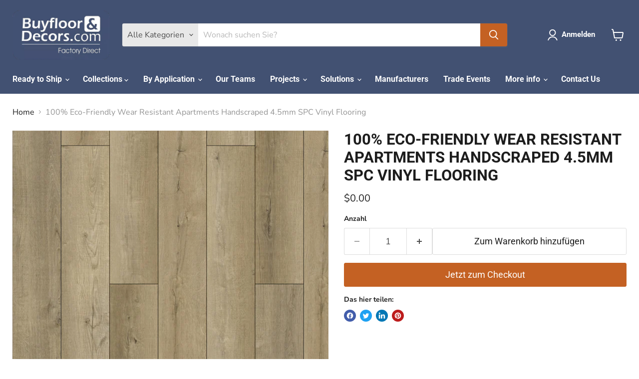

--- FILE ---
content_type: text/html; charset=utf-8
request_url: https://www.buyflooranddecors.com/de/products/100-eco-friendly-wear-resistant-apartments-handscraped-4-5mm-spc-vinyl-flooring
body_size: 53465
content:
<!doctype html>
<html class="no-js no-touch" lang="de">
  <head><!-- **BEGIN** pushdaddy whatsapp chat // Main Include - DO NOT MODIFY -->
    <link rel="manifest" href="/a/products/dozanmosaic/manifest.json">
    <!-- **END** pushdaddy whatsapp chat // Main Include - DO NOT MODIFY -->
  <script>
    window.Store = window.Store || {};
    window.Store.id = 60367864067;
  </script>
    <meta charset="utf-8">
    <meta http-equiv="x-ua-compatible" content="IE=edge">

    <link rel="preconnect" href="https://cdn.shopify.com">
    <link rel="preconnect" href="https://fonts.shopifycdn.com">
    <link rel="preconnect" href="https://v.shopify.com">
    <link rel="preconnect" href="https://cdn.shopifycloud.com">

    <title>100% Eco-Friendly Wear Resistant Apartments Handscraped 4.5mm SPC Viny — Buy Floor and Decors Factory Directly</title>

    
      <meta name="description" content="Products SPC Flooring Rigid Core Vinyl Plank Flooring  Size   6&#39;&#39;*36&#39;&#39;,7&#39;&#39;*36&#39;&#39;,7&#39;&#39;*48&#39;&#39;,9&quot;*48&quot;,9&quot;*60,12&#39;&#39;*24&#39;&#39;,18&#39;&#39;*36&#39;&#39;,24&quot;*48&quot; 152*915mm,182*915mm,182*1220mm,228*1220mm,228*1524mm,305*610mm,465*915mm,605*1220mm Thickness 3.2mm,3.5mm,4.0mm,4.5mm,5mm,5.5mm,6.0mm,7.0mm Wear Layer 0.15mm(6mil),0.3mm(12mil),0.5mm(20mil) ">
    

    

    
      <link rel="canonical" href="https://www.buyflooranddecors.com/de/products/100-eco-friendly-wear-resistant-apartments-handscraped-4-5mm-spc-vinyl-flooring" />
    

    <meta name="viewport" content="width=device-width">

    
    















<meta property="og:site_name" content="Buy Floor and Decors Factory Directly">
<meta property="og:url" content="https://www.buyflooranddecors.com/de/products/100-eco-friendly-wear-resistant-apartments-handscraped-4-5mm-spc-vinyl-flooring">
<meta property="og:title" content="100% Eco-Friendly Wear Resistant Apartments Handscraped 4.5mm SPC Vinyl Flooring">
<meta property="og:type" content="website">
<meta property="og:description" content="Products SPC Flooring Rigid Core Vinyl Plank Flooring  Size   6&#39;&#39;*36&#39;&#39;,7&#39;&#39;*36&#39;&#39;,7&#39;&#39;*48&#39;&#39;,9&quot;*48&quot;,9&quot;*60,12&#39;&#39;*24&#39;&#39;,18&#39;&#39;*36&#39;&#39;,24&quot;*48&quot; 152*915mm,182*915mm,182*1220mm,228*1220mm,228*1524mm,305*610mm,465*915mm,605*1220mm Thickness 3.2mm,3.5mm,4.0mm,4.5mm,5mm,5.5mm,6.0mm,7.0mm Wear Layer 0.15mm(6mil),0.3mm(12mil),0.5mm(20mil) ">




    
    
    

    
    
    <meta
      property="og:image"
      content="https://www.buyflooranddecors.com/cdn/shop/products/DMV8058-003_1200x1525.jpg?v=1646381366"
    />
    <meta
      property="og:image:secure_url"
      content="https://www.buyflooranddecors.com/cdn/shop/products/DMV8058-003_1200x1525.jpg?v=1646381366"
    />
    <meta property="og:image:width" content="1200" />
    <meta property="og:image:height" content="1525" />
    
    
    <meta property="og:image:alt" content="Social media image" />
  
















<meta name="twitter:title" content="100% Eco-Friendly Wear Resistant Apartments Handscraped 4.5mm SPC Viny">
<meta name="twitter:description" content="Products SPC Flooring Rigid Core Vinyl Plank Flooring  Size   6&#39;&#39;*36&#39;&#39;,7&#39;&#39;*36&#39;&#39;,7&#39;&#39;*48&#39;&#39;,9&quot;*48&quot;,9&quot;*60,12&#39;&#39;*24&#39;&#39;,18&#39;&#39;*36&#39;&#39;,24&quot;*48&quot; 152*915mm,182*915mm,182*1220mm,228*1220mm,228*1524mm,305*610mm,465*915mm,605*1220mm Thickness 3.2mm,3.5mm,4.0mm,4.5mm,5mm,5.5mm,6.0mm,7.0mm Wear Layer 0.15mm(6mil),0.3mm(12mil),0.5mm(20mil) ">


    
    
    
      
      
      <meta name="twitter:card" content="summary">
    
    
    <meta
      property="twitter:image"
      content="https://www.buyflooranddecors.com/cdn/shop/products/DMV8058-003_1200x1200_crop_center.jpg?v=1646381366"
    />
    <meta property="twitter:image:width" content="1200" />
    <meta property="twitter:image:height" content="1200" />
    
    
    <meta property="twitter:image:alt" content="Social media image" />
  



    <link rel="preload" href="//www.buyflooranddecors.com/cdn/fonts/roboto/roboto_n7.f38007a10afbbde8976c4056bfe890710d51dec2.woff2" as="font" crossorigin="anonymous">
    <link rel="preload" as="style" href="//www.buyflooranddecors.com/cdn/shop/t/5/assets/theme.css?v=82996542431007651821759332822">

    <script>window.performance && window.performance.mark && window.performance.mark('shopify.content_for_header.start');</script><meta name="facebook-domain-verification" content="q8j3dnap9id3snldg1k3ao6tn9n6m6">
<meta id="shopify-digital-wallet" name="shopify-digital-wallet" content="/60367864067/digital_wallets/dialog">
<link rel="alternate" hreflang="x-default" href="https://www.buyflooranddecors.com/products/100-eco-friendly-wear-resistant-apartments-handscraped-4-5mm-spc-vinyl-flooring">
<link rel="alternate" hreflang="en" href="https://www.buyflooranddecors.com/products/100-eco-friendly-wear-resistant-apartments-handscraped-4-5mm-spc-vinyl-flooring">
<link rel="alternate" hreflang="de" href="https://www.buyflooranddecors.com/de/products/100-eco-friendly-wear-resistant-apartments-handscraped-4-5mm-spc-vinyl-flooring">
<link rel="alternate" hreflang="fr" href="https://www.buyflooranddecors.com/fr/products/100-eco-friendly-wear-resistant-apartments-handscraped-4-5mm-spc-vinyl-flooring">
<link rel="alternate" hreflang="it" href="https://www.buyflooranddecors.com/it/products/100-eco-friendly-wear-resistant-apartments-handscraped-4-5mm-spc-vinyl-flooring">
<link rel="alternate" hreflang="ko" href="https://www.buyflooranddecors.com/ko/products/100-eco-friendly-wear-resistant-apartments-handscraped-4-5mm-spc-vinyl-flooring">
<link rel="alternate" hreflang="pt" href="https://www.buyflooranddecors.com/pt/products/100-eco-friendly-wear-resistant-apartments-handscraped-4-5mm-spc-vinyl-flooring">
<link rel="alternate" hreflang="ru" href="https://www.buyflooranddecors.com/ru/products/100-eco-friendly-wear-resistant-apartments-handscraped-4-5mm-spc-vinyl-flooring">
<link rel="alternate" hreflang="pt-PT" href="https://www.buyflooranddecors.com/pt-pt/products/100-eco-friendly-wear-resistant-apartments-handscraped-4-5mm-spc-vinyl-flooring">
<link rel="alternate" type="application/json+oembed" href="https://www.buyflooranddecors.com/de/products/100-eco-friendly-wear-resistant-apartments-handscraped-4-5mm-spc-vinyl-flooring.oembed">
<script async="async" src="/checkouts/internal/preloads.js?locale=de-US"></script>
<script id="shopify-features" type="application/json">{"accessToken":"0ae8caa563a27ffc2f8979b941631e8c","betas":["rich-media-storefront-analytics"],"domain":"www.buyflooranddecors.com","predictiveSearch":true,"shopId":60367864067,"locale":"de"}</script>
<script>var Shopify = Shopify || {};
Shopify.shop = "dozanmosaic.myshopify.com";
Shopify.locale = "de";
Shopify.currency = {"active":"USD","rate":"1.0"};
Shopify.country = "US";
Shopify.theme = {"name":"Empire","id":136446116099,"schema_name":"Empire","schema_version":"8.0.0","theme_store_id":838,"role":"main"};
Shopify.theme.handle = "null";
Shopify.theme.style = {"id":null,"handle":null};
Shopify.cdnHost = "www.buyflooranddecors.com/cdn";
Shopify.routes = Shopify.routes || {};
Shopify.routes.root = "/de/";</script>
<script type="module">!function(o){(o.Shopify=o.Shopify||{}).modules=!0}(window);</script>
<script>!function(o){function n(){var o=[];function n(){o.push(Array.prototype.slice.apply(arguments))}return n.q=o,n}var t=o.Shopify=o.Shopify||{};t.loadFeatures=n(),t.autoloadFeatures=n()}(window);</script>
<script id="shop-js-analytics" type="application/json">{"pageType":"product"}</script>
<script defer="defer" async type="module" src="//www.buyflooranddecors.com/cdn/shopifycloud/shop-js/modules/v2/client.init-shop-cart-sync_e98Ab_XN.de.esm.js"></script>
<script defer="defer" async type="module" src="//www.buyflooranddecors.com/cdn/shopifycloud/shop-js/modules/v2/chunk.common_Pcw9EP95.esm.js"></script>
<script defer="defer" async type="module" src="//www.buyflooranddecors.com/cdn/shopifycloud/shop-js/modules/v2/chunk.modal_CzmY4ZhL.esm.js"></script>
<script type="module">
  await import("//www.buyflooranddecors.com/cdn/shopifycloud/shop-js/modules/v2/client.init-shop-cart-sync_e98Ab_XN.de.esm.js");
await import("//www.buyflooranddecors.com/cdn/shopifycloud/shop-js/modules/v2/chunk.common_Pcw9EP95.esm.js");
await import("//www.buyflooranddecors.com/cdn/shopifycloud/shop-js/modules/v2/chunk.modal_CzmY4ZhL.esm.js");

  window.Shopify.SignInWithShop?.initShopCartSync?.({"fedCMEnabled":true,"windoidEnabled":true});

</script>
<script>(function() {
  var isLoaded = false;
  function asyncLoad() {
    if (isLoaded) return;
    isLoaded = true;
    var urls = ["https:\/\/gtranslate.io\/shopify\/gtranslate.js?shop=dozanmosaic.myshopify.com","https:\/\/cdn.shopify.com\/s\/files\/1\/0033\/3538\/9233\/files\/pushdaddy_a7.js?shop=dozanmosaic.myshopify.com","https:\/\/cdn.hextom.com\/js\/eventpromotionbar.js?shop=dozanmosaic.myshopify.com","https:\/\/cdn.hextom.com\/js\/freeshippingbar.js?shop=dozanmosaic.myshopify.com","https:\/\/cdn.adscale.com\/static\/ecom_js\/dozanmosaic\/add_item_to_cart.js?ver=20260127\u0026shop=dozanmosaic.myshopify.com"];
    for (var i = 0; i < urls.length; i++) {
      var s = document.createElement('script');
      s.type = 'text/javascript';
      s.async = true;
      s.src = urls[i];
      var x = document.getElementsByTagName('script')[0];
      x.parentNode.insertBefore(s, x);
    }
  };
  if(window.attachEvent) {
    window.attachEvent('onload', asyncLoad);
  } else {
    window.addEventListener('load', asyncLoad, false);
  }
})();</script>
<script id="__st">var __st={"a":60367864067,"offset":28800,"reqid":"45084395-839c-43c0-9555-9c7ca17ded89-1769509229","pageurl":"www.buyflooranddecors.com\/de\/products\/100-eco-friendly-wear-resistant-apartments-handscraped-4-5mm-spc-vinyl-flooring","u":"a38be06aeefb","p":"product","rtyp":"product","rid":7614379819267};</script>
<script>window.ShopifyPaypalV4VisibilityTracking = true;</script>
<script id="form-persister">!function(){'use strict';const t='contact',e='new_comment',n=[[t,t],['blogs',e],['comments',e],[t,'customer']],o='password',r='form_key',c=['recaptcha-v3-token','g-recaptcha-response','h-captcha-response',o],s=()=>{try{return window.sessionStorage}catch{return}},i='__shopify_v',u=t=>t.elements[r],a=function(){const t=[...n].map((([t,e])=>`form[action*='/${t}']:not([data-nocaptcha='true']) input[name='form_type'][value='${e}']`)).join(',');var e;return e=t,()=>e?[...document.querySelectorAll(e)].map((t=>t.form)):[]}();function m(t){const e=u(t);a().includes(t)&&(!e||!e.value)&&function(t){try{if(!s())return;!function(t){const e=s();if(!e)return;const n=u(t);if(!n)return;const o=n.value;o&&e.removeItem(o)}(t);const e=Array.from(Array(32),(()=>Math.random().toString(36)[2])).join('');!function(t,e){u(t)||t.append(Object.assign(document.createElement('input'),{type:'hidden',name:r})),t.elements[r].value=e}(t,e),function(t,e){const n=s();if(!n)return;const r=[...t.querySelectorAll(`input[type='${o}']`)].map((({name:t})=>t)),u=[...c,...r],a={};for(const[o,c]of new FormData(t).entries())u.includes(o)||(a[o]=c);n.setItem(e,JSON.stringify({[i]:1,action:t.action,data:a}))}(t,e)}catch(e){console.error('failed to persist form',e)}}(t)}const f=t=>{if('true'===t.dataset.persistBound)return;const e=function(t,e){const n=function(t){return'function'==typeof t.submit?t.submit:HTMLFormElement.prototype.submit}(t).bind(t);return function(){let t;return()=>{t||(t=!0,(()=>{try{e(),n()}catch(t){(t=>{console.error('form submit failed',t)})(t)}})(),setTimeout((()=>t=!1),250))}}()}(t,(()=>{m(t)}));!function(t,e){if('function'==typeof t.submit&&'function'==typeof e)try{t.submit=e}catch{}}(t,e),t.addEventListener('submit',(t=>{t.preventDefault(),e()})),t.dataset.persistBound='true'};!function(){function t(t){const e=(t=>{const e=t.target;return e instanceof HTMLFormElement?e:e&&e.form})(t);e&&m(e)}document.addEventListener('submit',t),document.addEventListener('DOMContentLoaded',(()=>{const e=a();for(const t of e)f(t);var n;n=document.body,new window.MutationObserver((t=>{for(const e of t)if('childList'===e.type&&e.addedNodes.length)for(const t of e.addedNodes)1===t.nodeType&&'FORM'===t.tagName&&a().includes(t)&&f(t)})).observe(n,{childList:!0,subtree:!0,attributes:!1}),document.removeEventListener('submit',t)}))}()}();</script>
<script integrity="sha256-4kQ18oKyAcykRKYeNunJcIwy7WH5gtpwJnB7kiuLZ1E=" data-source-attribution="shopify.loadfeatures" defer="defer" src="//www.buyflooranddecors.com/cdn/shopifycloud/storefront/assets/storefront/load_feature-a0a9edcb.js" crossorigin="anonymous"></script>
<script data-source-attribution="shopify.dynamic_checkout.dynamic.init">var Shopify=Shopify||{};Shopify.PaymentButton=Shopify.PaymentButton||{isStorefrontPortableWallets:!0,init:function(){window.Shopify.PaymentButton.init=function(){};var t=document.createElement("script");t.src="https://www.buyflooranddecors.com/cdn/shopifycloud/portable-wallets/latest/portable-wallets.de.js",t.type="module",document.head.appendChild(t)}};
</script>
<script data-source-attribution="shopify.dynamic_checkout.buyer_consent">
  function portableWalletsHideBuyerConsent(e){var t=document.getElementById("shopify-buyer-consent"),n=document.getElementById("shopify-subscription-policy-button");t&&n&&(t.classList.add("hidden"),t.setAttribute("aria-hidden","true"),n.removeEventListener("click",e))}function portableWalletsShowBuyerConsent(e){var t=document.getElementById("shopify-buyer-consent"),n=document.getElementById("shopify-subscription-policy-button");t&&n&&(t.classList.remove("hidden"),t.removeAttribute("aria-hidden"),n.addEventListener("click",e))}window.Shopify?.PaymentButton&&(window.Shopify.PaymentButton.hideBuyerConsent=portableWalletsHideBuyerConsent,window.Shopify.PaymentButton.showBuyerConsent=portableWalletsShowBuyerConsent);
</script>
<script>
  function portableWalletsCleanup(e){e&&e.src&&console.error("Failed to load portable wallets script "+e.src);var t=document.querySelectorAll("shopify-accelerated-checkout .shopify-payment-button__skeleton, shopify-accelerated-checkout-cart .wallet-cart-button__skeleton"),e=document.getElementById("shopify-buyer-consent");for(let e=0;e<t.length;e++)t[e].remove();e&&e.remove()}function portableWalletsNotLoadedAsModule(e){e instanceof ErrorEvent&&"string"==typeof e.message&&e.message.includes("import.meta")&&"string"==typeof e.filename&&e.filename.includes("portable-wallets")&&(window.removeEventListener("error",portableWalletsNotLoadedAsModule),window.Shopify.PaymentButton.failedToLoad=e,"loading"===document.readyState?document.addEventListener("DOMContentLoaded",window.Shopify.PaymentButton.init):window.Shopify.PaymentButton.init())}window.addEventListener("error",portableWalletsNotLoadedAsModule);
</script>

<script type="module" src="https://www.buyflooranddecors.com/cdn/shopifycloud/portable-wallets/latest/portable-wallets.de.js" onError="portableWalletsCleanup(this)" crossorigin="anonymous"></script>
<script nomodule>
  document.addEventListener("DOMContentLoaded", portableWalletsCleanup);
</script>

<link id="shopify-accelerated-checkout-styles" rel="stylesheet" media="screen" href="https://www.buyflooranddecors.com/cdn/shopifycloud/portable-wallets/latest/accelerated-checkout-backwards-compat.css" crossorigin="anonymous">
<style id="shopify-accelerated-checkout-cart">
        #shopify-buyer-consent {
  margin-top: 1em;
  display: inline-block;
  width: 100%;
}

#shopify-buyer-consent.hidden {
  display: none;
}

#shopify-subscription-policy-button {
  background: none;
  border: none;
  padding: 0;
  text-decoration: underline;
  font-size: inherit;
  cursor: pointer;
}

#shopify-subscription-policy-button::before {
  box-shadow: none;
}

      </style>

<script>window.performance && window.performance.mark && window.performance.mark('shopify.content_for_header.end');</script>

    <link href="//www.buyflooranddecors.com/cdn/shop/t/5/assets/theme.css?v=82996542431007651821759332822" rel="stylesheet" type="text/css" media="all" />

    
    <script>
      window.Theme = window.Theme || {};
      window.Theme.version = '8.0.0';
      window.Theme.name = 'Empire';
      window.Theme.routes = {
        "root_url": "/de",
        "account_url": "/de/account",
        "account_login_url": "/de/account/login",
        "account_logout_url": "/de/account/logout",
        "account_register_url": "/de/account/register",
        "account_addresses_url": "/de/account/addresses",
        "collections_url": "/de/collections",
        "all_products_collection_url": "/de/collections/all",
        "search_url": "/de/search",
        "cart_url": "/de/cart",
        "cart_add_url": "/de/cart/add",
        "cart_change_url": "/de/cart/change",
        "cart_clear_url": "/de/cart/clear",
        "product_recommendations_url": "/de/recommendations/products",
      };
    </script>
    
    
<script type="text/javascript">
    (function(c,l,a,r,i,t,y){
        c[a]=c[a]||function(){(c[a].q=c[a].q||[]).push(arguments)};
        t=l.createElement(r);t.async=1;t.src="https://www.clarity.ms/tag/"+i;
        y=l.getElementsByTagName(r)[0];y.parentNode.insertBefore(t,y);
    })(window, document, "clarity", "script", "km5f0zuy4u");
</script>
    
  <!-- BEGIN app block: shopify://apps/judge-me-reviews/blocks/judgeme_core/61ccd3b1-a9f2-4160-9fe9-4fec8413e5d8 --><!-- Start of Judge.me Core -->






<link rel="dns-prefetch" href="https://cdnwidget.judge.me">
<link rel="dns-prefetch" href="https://cdn.judge.me">
<link rel="dns-prefetch" href="https://cdn1.judge.me">
<link rel="dns-prefetch" href="https://api.judge.me">

<script data-cfasync='false' class='jdgm-settings-script'>window.jdgmSettings={"pagination":5,"disable_web_reviews":false,"badge_no_review_text":"No reviews","badge_n_reviews_text":"{{ n }} review/reviews","badge_star_color":"#14e350","hide_badge_preview_if_no_reviews":true,"badge_hide_text":false,"enforce_center_preview_badge":false,"widget_title":"Customer Reviews","widget_open_form_text":"Write a review","widget_close_form_text":"Cancel review","widget_refresh_page_text":"Refresh page","widget_summary_text":"Based on {{ number_of_reviews }} review/reviews","widget_no_review_text":"Be the first to write a review","widget_name_field_text":"Display name","widget_verified_name_field_text":"Verified Name (public)","widget_name_placeholder_text":"Display name","widget_required_field_error_text":"This field is required.","widget_email_field_text":"Email address","widget_verified_email_field_text":"Verified Email (private, can not be edited)","widget_email_placeholder_text":"Your email address","widget_email_field_error_text":"Please enter a valid email address.","widget_rating_field_text":"Rating","widget_review_title_field_text":"Review Title","widget_review_title_placeholder_text":"Give your review a title","widget_review_body_field_text":"Review content","widget_review_body_placeholder_text":"Start writing here...","widget_pictures_field_text":"Picture/Video (optional)","widget_submit_review_text":"Submit Review","widget_submit_verified_review_text":"Submit Verified Review","widget_submit_success_msg_with_auto_publish":"Thank you! Please refresh the page in a few moments to see your review. You can remove or edit your review by logging into \u003ca href='https://judge.me/login' target='_blank' rel='nofollow noopener'\u003eJudge.me\u003c/a\u003e","widget_submit_success_msg_no_auto_publish":"Thank you! Your review will be published as soon as it is approved by the shop admin. You can remove or edit your review by logging into \u003ca href='https://judge.me/login' target='_blank' rel='nofollow noopener'\u003eJudge.me\u003c/a\u003e","widget_show_default_reviews_out_of_total_text":"Showing {{ n_reviews_shown }} out of {{ n_reviews }} reviews.","widget_show_all_link_text":"Show all","widget_show_less_link_text":"Show less","widget_author_said_text":"{{ reviewer_name }} said:","widget_days_text":"{{ n }} days ago","widget_weeks_text":"{{ n }} week/weeks ago","widget_months_text":"{{ n }} month/months ago","widget_years_text":"{{ n }} year/years ago","widget_yesterday_text":"Yesterday","widget_today_text":"Today","widget_replied_text":"\u003e\u003e {{ shop_name }} replied:","widget_read_more_text":"Read more","widget_reviewer_name_as_initial":"","widget_rating_filter_color":"#fbcd0a","widget_rating_filter_see_all_text":"See all reviews","widget_sorting_most_recent_text":"Most Recent","widget_sorting_highest_rating_text":"Highest Rating","widget_sorting_lowest_rating_text":"Lowest Rating","widget_sorting_with_pictures_text":"Only Pictures","widget_sorting_most_helpful_text":"Most Helpful","widget_open_question_form_text":"Ask a question","widget_reviews_subtab_text":"Reviews","widget_questions_subtab_text":"Questions","widget_question_label_text":"Question","widget_answer_label_text":"Answer","widget_question_placeholder_text":"Write your question here","widget_submit_question_text":"Submit Question","widget_question_submit_success_text":"Thank you for your question! We will notify you once it gets answered.","widget_star_color":"#14e350","verified_badge_text":"Verified","verified_badge_bg_color":"","verified_badge_text_color":"","verified_badge_placement":"left-of-reviewer-name","widget_review_max_height":"","widget_hide_border":false,"widget_social_share":false,"widget_thumb":false,"widget_review_location_show":false,"widget_location_format":"","all_reviews_include_out_of_store_products":true,"all_reviews_out_of_store_text":"(out of store)","all_reviews_pagination":100,"all_reviews_product_name_prefix_text":"about","enable_review_pictures":true,"enable_question_anwser":false,"widget_theme":"default","review_date_format":"mm/dd/yyyy","default_sort_method":"most-recent","widget_product_reviews_subtab_text":"Product Reviews","widget_shop_reviews_subtab_text":"Shop Reviews","widget_other_products_reviews_text":"Reviews for other products","widget_store_reviews_subtab_text":"Store reviews","widget_no_store_reviews_text":"This store hasn't received any reviews yet","widget_web_restriction_product_reviews_text":"This product hasn't received any reviews yet","widget_no_items_text":"No items found","widget_show_more_text":"Show more","widget_write_a_store_review_text":"Write a Store Review","widget_other_languages_heading":"Reviews in Other Languages","widget_translate_review_text":"Translate review to {{ language }}","widget_translating_review_text":"Translating...","widget_show_original_translation_text":"Show original ({{ language }})","widget_translate_review_failed_text":"Review couldn't be translated.","widget_translate_review_retry_text":"Retry","widget_translate_review_try_again_later_text":"Try again later","show_product_url_for_grouped_product":false,"widget_sorting_pictures_first_text":"Pictures First","show_pictures_on_all_rev_page_mobile":false,"show_pictures_on_all_rev_page_desktop":false,"floating_tab_hide_mobile_install_preference":false,"floating_tab_button_name":"★ Reviews","floating_tab_title":"Let customers speak for us","floating_tab_button_color":"","floating_tab_button_background_color":"","floating_tab_url":"","floating_tab_url_enabled":false,"floating_tab_tab_style":"text","all_reviews_text_badge_text":"Customers rate us {{ shop.metafields.judgeme.all_reviews_rating | round: 1 }}/5 based on {{ shop.metafields.judgeme.all_reviews_count }} reviews.","all_reviews_text_badge_text_branded_style":"{{ shop.metafields.judgeme.all_reviews_rating | round: 1 }} out of 5 stars based on {{ shop.metafields.judgeme.all_reviews_count }} reviews","is_all_reviews_text_badge_a_link":false,"show_stars_for_all_reviews_text_badge":false,"all_reviews_text_badge_url":"","all_reviews_text_style":"text","all_reviews_text_color_style":"judgeme_brand_color","all_reviews_text_color":"#108474","all_reviews_text_show_jm_brand":true,"featured_carousel_show_header":true,"featured_carousel_title":"Let customers speak for us","testimonials_carousel_title":"Customers are saying","videos_carousel_title":"Real customer stories","cards_carousel_title":"Customers are saying","featured_carousel_count_text":"from {{ n }} reviews","featured_carousel_add_link_to_all_reviews_page":false,"featured_carousel_url":"","featured_carousel_show_images":true,"featured_carousel_autoslide_interval":5,"featured_carousel_arrows_on_the_sides":false,"featured_carousel_height":250,"featured_carousel_width":80,"featured_carousel_image_size":0,"featured_carousel_image_height":250,"featured_carousel_arrow_color":"#eeeeee","verified_count_badge_style":"vintage","verified_count_badge_orientation":"horizontal","verified_count_badge_color_style":"judgeme_brand_color","verified_count_badge_color":"#108474","is_verified_count_badge_a_link":false,"verified_count_badge_url":"","verified_count_badge_show_jm_brand":true,"widget_rating_preset_default":5,"widget_first_sub_tab":"product-reviews","widget_show_histogram":true,"widget_histogram_use_custom_color":false,"widget_pagination_use_custom_color":false,"widget_star_use_custom_color":true,"widget_verified_badge_use_custom_color":false,"widget_write_review_use_custom_color":false,"picture_reminder_submit_button":"Upload Pictures","enable_review_videos":false,"mute_video_by_default":false,"widget_sorting_videos_first_text":"Videos First","widget_review_pending_text":"Pending","featured_carousel_items_for_large_screen":3,"social_share_options_order":"Facebook,Twitter","remove_microdata_snippet":true,"disable_json_ld":false,"enable_json_ld_products":false,"preview_badge_show_question_text":false,"preview_badge_no_question_text":"No questions","preview_badge_n_question_text":"{{ number_of_questions }} question/questions","qa_badge_show_icon":false,"qa_badge_position":"same-row","remove_judgeme_branding":false,"widget_add_search_bar":false,"widget_search_bar_placeholder":"Search","widget_sorting_verified_only_text":"Verified only","featured_carousel_theme":"default","featured_carousel_show_rating":true,"featured_carousel_show_title":true,"featured_carousel_show_body":true,"featured_carousel_show_date":false,"featured_carousel_show_reviewer":true,"featured_carousel_show_product":false,"featured_carousel_header_background_color":"#108474","featured_carousel_header_text_color":"#ffffff","featured_carousel_name_product_separator":"reviewed","featured_carousel_full_star_background":"#108474","featured_carousel_empty_star_background":"#dadada","featured_carousel_vertical_theme_background":"#f9fafb","featured_carousel_verified_badge_enable":false,"featured_carousel_verified_badge_color":"#108474","featured_carousel_border_style":"round","featured_carousel_review_line_length_limit":3,"featured_carousel_more_reviews_button_text":"Read more reviews","featured_carousel_view_product_button_text":"View product","all_reviews_page_load_reviews_on":"scroll","all_reviews_page_load_more_text":"Load More Reviews","disable_fb_tab_reviews":false,"enable_ajax_cdn_cache":false,"widget_public_name_text":"displayed publicly like","default_reviewer_name":"John Smith","default_reviewer_name_has_non_latin":true,"widget_reviewer_anonymous":"Anonymous","medals_widget_title":"Judge.me Review Medals","medals_widget_background_color":"#f9fafb","medals_widget_position":"footer_all_pages","medals_widget_border_color":"#f9fafb","medals_widget_verified_text_position":"left","medals_widget_use_monochromatic_version":false,"medals_widget_elements_color":"#108474","show_reviewer_avatar":true,"widget_invalid_yt_video_url_error_text":"Not a YouTube video URL","widget_max_length_field_error_text":"Please enter no more than {0} characters.","widget_show_country_flag":false,"widget_show_collected_via_shop_app":true,"widget_verified_by_shop_badge_style":"light","widget_verified_by_shop_text":"Verified by Shop","widget_show_photo_gallery":false,"widget_load_with_code_splitting":true,"widget_ugc_install_preference":false,"widget_ugc_title":"Made by us, Shared by you","widget_ugc_subtitle":"Tag us to see your picture featured in our page","widget_ugc_arrows_color":"#ffffff","widget_ugc_primary_button_text":"Buy Now","widget_ugc_primary_button_background_color":"#108474","widget_ugc_primary_button_text_color":"#ffffff","widget_ugc_primary_button_border_width":"0","widget_ugc_primary_button_border_style":"none","widget_ugc_primary_button_border_color":"#108474","widget_ugc_primary_button_border_radius":"25","widget_ugc_secondary_button_text":"Load More","widget_ugc_secondary_button_background_color":"#ffffff","widget_ugc_secondary_button_text_color":"#108474","widget_ugc_secondary_button_border_width":"2","widget_ugc_secondary_button_border_style":"solid","widget_ugc_secondary_button_border_color":"#108474","widget_ugc_secondary_button_border_radius":"25","widget_ugc_reviews_button_text":"View Reviews","widget_ugc_reviews_button_background_color":"#ffffff","widget_ugc_reviews_button_text_color":"#108474","widget_ugc_reviews_button_border_width":"2","widget_ugc_reviews_button_border_style":"solid","widget_ugc_reviews_button_border_color":"#108474","widget_ugc_reviews_button_border_radius":"25","widget_ugc_reviews_button_link_to":"judgeme-reviews-page","widget_ugc_show_post_date":true,"widget_ugc_max_width":"800","widget_rating_metafield_value_type":true,"widget_primary_color":"#f9154a","widget_enable_secondary_color":true,"widget_secondary_color":"#edf5f5","widget_summary_average_rating_text":"{{ average_rating }} out of 5","widget_media_grid_title":"Customer photos \u0026 videos","widget_media_grid_see_more_text":"See more","widget_round_style":false,"widget_show_product_medals":true,"widget_verified_by_judgeme_text":"Verified by Judge.me","widget_show_store_medals":true,"widget_verified_by_judgeme_text_in_store_medals":"Verified by Judge.me","widget_media_field_exceed_quantity_message":"Sorry, we can only accept {{ max_media }} for one review.","widget_media_field_exceed_limit_message":"{{ file_name }} is too large, please select a {{ media_type }} less than {{ size_limit }}MB.","widget_review_submitted_text":"Review Submitted!","widget_question_submitted_text":"Question Submitted!","widget_close_form_text_question":"Cancel","widget_write_your_answer_here_text":"Write your answer here","widget_enabled_branded_link":true,"widget_show_collected_by_judgeme":true,"widget_reviewer_name_color":"","widget_write_review_text_color":"","widget_write_review_bg_color":"","widget_collected_by_judgeme_text":"collected by Judge.me","widget_pagination_type":"standard","widget_load_more_text":"Load More","widget_load_more_color":"#108474","widget_full_review_text":"Full Review","widget_read_more_reviews_text":"Read More Reviews","widget_read_questions_text":"Read Questions","widget_questions_and_answers_text":"Questions \u0026 Answers","widget_verified_by_text":"Verified by","widget_verified_text":"Verified","widget_number_of_reviews_text":"{{ number_of_reviews }} reviews","widget_back_button_text":"Back","widget_next_button_text":"Next","widget_custom_forms_filter_button":"Filters","custom_forms_style":"vertical","widget_show_review_information":false,"how_reviews_are_collected":"How reviews are collected?","widget_show_review_keywords":false,"widget_gdpr_statement":"How we use your data: We'll only contact you about the review you left, and only if necessary. By submitting your review, you agree to Judge.me's \u003ca href='https://judge.me/terms' target='_blank' rel='nofollow noopener'\u003eterms\u003c/a\u003e, \u003ca href='https://judge.me/privacy' target='_blank' rel='nofollow noopener'\u003eprivacy\u003c/a\u003e and \u003ca href='https://judge.me/content-policy' target='_blank' rel='nofollow noopener'\u003econtent\u003c/a\u003e policies.","widget_multilingual_sorting_enabled":false,"widget_translate_review_content_enabled":false,"widget_translate_review_content_method":"manual","popup_widget_review_selection":"automatically_with_pictures","popup_widget_round_border_style":true,"popup_widget_show_title":true,"popup_widget_show_body":true,"popup_widget_show_reviewer":false,"popup_widget_show_product":true,"popup_widget_show_pictures":true,"popup_widget_use_review_picture":true,"popup_widget_show_on_home_page":true,"popup_widget_show_on_product_page":true,"popup_widget_show_on_collection_page":true,"popup_widget_show_on_cart_page":true,"popup_widget_position":"bottom_left","popup_widget_first_review_delay":5,"popup_widget_duration":5,"popup_widget_interval":5,"popup_widget_review_count":5,"popup_widget_hide_on_mobile":true,"review_snippet_widget_round_border_style":true,"review_snippet_widget_card_color":"#FFFFFF","review_snippet_widget_slider_arrows_background_color":"#FFFFFF","review_snippet_widget_slider_arrows_color":"#000000","review_snippet_widget_star_color":"#108474","show_product_variant":false,"all_reviews_product_variant_label_text":"Variant: ","widget_show_verified_branding":false,"widget_ai_summary_title":"Customers say","widget_ai_summary_disclaimer":"AI-powered review summary based on recent customer reviews","widget_show_ai_summary":false,"widget_show_ai_summary_bg":false,"widget_show_review_title_input":true,"redirect_reviewers_invited_via_email":"review_widget","request_store_review_after_product_review":false,"request_review_other_products_in_order":false,"review_form_color_scheme":"default","review_form_corner_style":"square","review_form_star_color":{},"review_form_text_color":"#333333","review_form_background_color":"#ffffff","review_form_field_background_color":"#fafafa","review_form_button_color":{},"review_form_button_text_color":"#ffffff","review_form_modal_overlay_color":"#000000","review_content_screen_title_text":"How would you rate this product?","review_content_introduction_text":"We would love it if you would share a bit about your experience.","store_review_form_title_text":"How would you rate this store?","store_review_form_introduction_text":"We would love it if you would share a bit about your experience.","show_review_guidance_text":true,"one_star_review_guidance_text":"Poor","five_star_review_guidance_text":"Great","customer_information_screen_title_text":"About you","customer_information_introduction_text":"Please tell us more about you.","custom_questions_screen_title_text":"Your experience in more detail","custom_questions_introduction_text":"Here are a few questions to help us understand more about your experience.","review_submitted_screen_title_text":"Thanks for your review!","review_submitted_screen_thank_you_text":"We are processing it and it will appear on the store soon.","review_submitted_screen_email_verification_text":"Please confirm your email by clicking the link we just sent you. This helps us keep reviews authentic.","review_submitted_request_store_review_text":"Would you like to share your experience of shopping with us?","review_submitted_review_other_products_text":"Would you like to review these products?","store_review_screen_title_text":"Would you like to share your experience of shopping with us?","store_review_introduction_text":"We value your feedback and use it to improve. Please share any thoughts or suggestions you have.","reviewer_media_screen_title_picture_text":"Share a picture","reviewer_media_introduction_picture_text":"Upload a photo to support your review.","reviewer_media_screen_title_video_text":"Share a video","reviewer_media_introduction_video_text":"Upload a video to support your review.","reviewer_media_screen_title_picture_or_video_text":"Share a picture or video","reviewer_media_introduction_picture_or_video_text":"Upload a photo or video to support your review.","reviewer_media_youtube_url_text":"Paste your Youtube URL here","advanced_settings_next_step_button_text":"Next","advanced_settings_close_review_button_text":"Close","modal_write_review_flow":false,"write_review_flow_required_text":"Required","write_review_flow_privacy_message_text":"We respect your privacy.","write_review_flow_anonymous_text":"Post review as anonymous","write_review_flow_visibility_text":"This won't be visible to other customers.","write_review_flow_multiple_selection_help_text":"Select as many as you like","write_review_flow_single_selection_help_text":"Select one option","write_review_flow_required_field_error_text":"This field is required","write_review_flow_invalid_email_error_text":"Please enter a valid email address","write_review_flow_max_length_error_text":"Max. {{ max_length }} characters.","write_review_flow_media_upload_text":"\u003cb\u003eClick to upload\u003c/b\u003e or drag and drop","write_review_flow_gdpr_statement":"We'll only contact you about your review if necessary. By submitting your review, you agree to our \u003ca href='https://judge.me/terms' target='_blank' rel='nofollow noopener'\u003eterms and conditions\u003c/a\u003e and \u003ca href='https://judge.me/privacy' target='_blank' rel='nofollow noopener'\u003eprivacy policy\u003c/a\u003e.","rating_only_reviews_enabled":false,"show_negative_reviews_help_screen":false,"new_review_flow_help_screen_rating_threshold":3,"negative_review_resolution_screen_title_text":"Tell us more","negative_review_resolution_text":"Your experience matters to us. If there were issues with your purchase, we're here to help. Feel free to reach out to us, we'd love the opportunity to make things right.","negative_review_resolution_button_text":"Contact us","negative_review_resolution_proceed_with_review_text":"Leave a review","negative_review_resolution_subject":"Issue with purchase from {{ shop_name }}.{{ order_name }}","preview_badge_collection_page_install_status":false,"widget_review_custom_css":"","preview_badge_custom_css":"","preview_badge_stars_count":"5-stars","featured_carousel_custom_css":"","floating_tab_custom_css":"","all_reviews_widget_custom_css":"","medals_widget_custom_css":"","verified_badge_custom_css":"","all_reviews_text_custom_css":"","transparency_badges_collected_via_store_invite":false,"transparency_badges_from_another_provider":false,"transparency_badges_collected_from_store_visitor":false,"transparency_badges_collected_by_verified_review_provider":false,"transparency_badges_earned_reward":false,"transparency_badges_collected_via_store_invite_text":"Review collected via store invitation","transparency_badges_from_another_provider_text":"Review collected from another provider","transparency_badges_collected_from_store_visitor_text":"Review collected from a store visitor","transparency_badges_written_in_google_text":"Review written in Google","transparency_badges_written_in_etsy_text":"Review written in Etsy","transparency_badges_written_in_shop_app_text":"Review written in Shop App","transparency_badges_earned_reward_text":"Review earned a reward for future purchase","product_review_widget_per_page":10,"widget_store_review_label_text":"Review about the store","checkout_comment_extension_title_on_product_page":"Customer Comments","checkout_comment_extension_num_latest_comment_show":5,"checkout_comment_extension_format":"name_and_timestamp","checkout_comment_customer_name":"last_initial","checkout_comment_comment_notification":true,"preview_badge_collection_page_install_preference":true,"preview_badge_home_page_install_preference":false,"preview_badge_product_page_install_preference":true,"review_widget_install_preference":"","review_carousel_install_preference":false,"floating_reviews_tab_install_preference":"none","verified_reviews_count_badge_install_preference":false,"all_reviews_text_install_preference":false,"review_widget_best_location":true,"judgeme_medals_install_preference":false,"review_widget_revamp_enabled":false,"review_widget_qna_enabled":false,"review_widget_header_theme":"minimal","review_widget_widget_title_enabled":true,"review_widget_header_text_size":"medium","review_widget_header_text_weight":"regular","review_widget_average_rating_style":"compact","review_widget_bar_chart_enabled":true,"review_widget_bar_chart_type":"numbers","review_widget_bar_chart_style":"standard","review_widget_expanded_media_gallery_enabled":false,"review_widget_reviews_section_theme":"standard","review_widget_image_style":"thumbnails","review_widget_review_image_ratio":"square","review_widget_stars_size":"medium","review_widget_verified_badge":"standard_text","review_widget_review_title_text_size":"medium","review_widget_review_text_size":"medium","review_widget_review_text_length":"medium","review_widget_number_of_columns_desktop":3,"review_widget_carousel_transition_speed":5,"review_widget_custom_questions_answers_display":"always","review_widget_button_text_color":"#FFFFFF","review_widget_text_color":"#000000","review_widget_lighter_text_color":"#7B7B7B","review_widget_corner_styling":"soft","review_widget_review_word_singular":"review","review_widget_review_word_plural":"reviews","review_widget_voting_label":"Helpful?","review_widget_shop_reply_label":"Reply from {{ shop_name }}:","review_widget_filters_title":"Filters","qna_widget_question_word_singular":"Question","qna_widget_question_word_plural":"Questions","qna_widget_answer_reply_label":"Answer from {{ answerer_name }}:","qna_content_screen_title_text":"Ask a question about this product","qna_widget_question_required_field_error_text":"Please enter your question.","qna_widget_flow_gdpr_statement":"We'll only contact you about your question if necessary. By submitting your question, you agree to our \u003ca href='https://judge.me/terms' target='_blank' rel='nofollow noopener'\u003eterms and conditions\u003c/a\u003e and \u003ca href='https://judge.me/privacy' target='_blank' rel='nofollow noopener'\u003eprivacy policy\u003c/a\u003e.","qna_widget_question_submitted_text":"Thanks for your question!","qna_widget_close_form_text_question":"Close","qna_widget_question_submit_success_text":"We’ll notify you by email when your question is answered.","all_reviews_widget_v2025_enabled":false,"all_reviews_widget_v2025_header_theme":"default","all_reviews_widget_v2025_widget_title_enabled":true,"all_reviews_widget_v2025_header_text_size":"medium","all_reviews_widget_v2025_header_text_weight":"regular","all_reviews_widget_v2025_average_rating_style":"compact","all_reviews_widget_v2025_bar_chart_enabled":true,"all_reviews_widget_v2025_bar_chart_type":"numbers","all_reviews_widget_v2025_bar_chart_style":"standard","all_reviews_widget_v2025_expanded_media_gallery_enabled":false,"all_reviews_widget_v2025_show_store_medals":true,"all_reviews_widget_v2025_show_photo_gallery":true,"all_reviews_widget_v2025_show_review_keywords":false,"all_reviews_widget_v2025_show_ai_summary":false,"all_reviews_widget_v2025_show_ai_summary_bg":false,"all_reviews_widget_v2025_add_search_bar":false,"all_reviews_widget_v2025_default_sort_method":"most-recent","all_reviews_widget_v2025_reviews_per_page":10,"all_reviews_widget_v2025_reviews_section_theme":"default","all_reviews_widget_v2025_image_style":"thumbnails","all_reviews_widget_v2025_review_image_ratio":"square","all_reviews_widget_v2025_stars_size":"medium","all_reviews_widget_v2025_verified_badge":"bold_badge","all_reviews_widget_v2025_review_title_text_size":"medium","all_reviews_widget_v2025_review_text_size":"medium","all_reviews_widget_v2025_review_text_length":"medium","all_reviews_widget_v2025_number_of_columns_desktop":3,"all_reviews_widget_v2025_carousel_transition_speed":5,"all_reviews_widget_v2025_custom_questions_answers_display":"always","all_reviews_widget_v2025_show_product_variant":false,"all_reviews_widget_v2025_show_reviewer_avatar":true,"all_reviews_widget_v2025_reviewer_name_as_initial":"","all_reviews_widget_v2025_review_location_show":false,"all_reviews_widget_v2025_location_format":"","all_reviews_widget_v2025_show_country_flag":false,"all_reviews_widget_v2025_verified_by_shop_badge_style":"light","all_reviews_widget_v2025_social_share":false,"all_reviews_widget_v2025_social_share_options_order":"Facebook,Twitter,LinkedIn,Pinterest","all_reviews_widget_v2025_pagination_type":"standard","all_reviews_widget_v2025_button_text_color":"#FFFFFF","all_reviews_widget_v2025_text_color":"#000000","all_reviews_widget_v2025_lighter_text_color":"#7B7B7B","all_reviews_widget_v2025_corner_styling":"soft","all_reviews_widget_v2025_title":"Customer reviews","all_reviews_widget_v2025_ai_summary_title":"Customers say about this store","all_reviews_widget_v2025_no_review_text":"Be the first to write a review","platform":"shopify","branding_url":"https://app.judge.me/reviews","branding_text":"Powered by Judge.me","locale":"en","reply_name":"Buy Floor and Decors Factory Directly","widget_version":"3.0","footer":true,"autopublish":true,"review_dates":true,"enable_custom_form":false,"shop_locale":"en","enable_multi_locales_translations":false,"show_review_title_input":true,"review_verification_email_status":"always","can_be_branded":false,"reply_name_text":"Buy Floor and Decors Factory Directly"};</script> <style class='jdgm-settings-style'>.jdgm-xx{left:0}:root{--jdgm-primary-color: #f9154a;--jdgm-secondary-color: #edf5f5;--jdgm-star-color: #14e350;--jdgm-write-review-text-color: white;--jdgm-write-review-bg-color: #f9154a;--jdgm-paginate-color: #f9154a;--jdgm-border-radius: 0;--jdgm-reviewer-name-color: #f9154a}.jdgm-histogram__bar-content{background-color:#f9154a}.jdgm-rev[data-verified-buyer=true] .jdgm-rev__icon.jdgm-rev__icon:after,.jdgm-rev__buyer-badge.jdgm-rev__buyer-badge{color:white;background-color:#f9154a}.jdgm-review-widget--small .jdgm-gallery.jdgm-gallery .jdgm-gallery__thumbnail-link:nth-child(8) .jdgm-gallery__thumbnail-wrapper.jdgm-gallery__thumbnail-wrapper:before{content:"See more"}@media only screen and (min-width: 768px){.jdgm-gallery.jdgm-gallery .jdgm-gallery__thumbnail-link:nth-child(8) .jdgm-gallery__thumbnail-wrapper.jdgm-gallery__thumbnail-wrapper:before{content:"See more"}}.jdgm-preview-badge .jdgm-star.jdgm-star{color:#14e350}.jdgm-prev-badge[data-average-rating='0.00']{display:none !important}.jdgm-author-all-initials{display:none !important}.jdgm-author-last-initial{display:none !important}.jdgm-rev-widg__title{visibility:hidden}.jdgm-rev-widg__summary-text{visibility:hidden}.jdgm-prev-badge__text{visibility:hidden}.jdgm-rev__prod-link-prefix:before{content:'about'}.jdgm-rev__variant-label:before{content:'Variant: '}.jdgm-rev__out-of-store-text:before{content:'(out of store)'}@media only screen and (min-width: 768px){.jdgm-rev__pics .jdgm-rev_all-rev-page-picture-separator,.jdgm-rev__pics .jdgm-rev__product-picture{display:none}}@media only screen and (max-width: 768px){.jdgm-rev__pics .jdgm-rev_all-rev-page-picture-separator,.jdgm-rev__pics .jdgm-rev__product-picture{display:none}}.jdgm-preview-badge[data-template="index"]{display:none !important}.jdgm-verified-count-badget[data-from-snippet="true"]{display:none !important}.jdgm-carousel-wrapper[data-from-snippet="true"]{display:none !important}.jdgm-all-reviews-text[data-from-snippet="true"]{display:none !important}.jdgm-medals-section[data-from-snippet="true"]{display:none !important}.jdgm-ugc-media-wrapper[data-from-snippet="true"]{display:none !important}.jdgm-rev__transparency-badge[data-badge-type="review_collected_via_store_invitation"]{display:none !important}.jdgm-rev__transparency-badge[data-badge-type="review_collected_from_another_provider"]{display:none !important}.jdgm-rev__transparency-badge[data-badge-type="review_collected_from_store_visitor"]{display:none !important}.jdgm-rev__transparency-badge[data-badge-type="review_written_in_etsy"]{display:none !important}.jdgm-rev__transparency-badge[data-badge-type="review_written_in_google_business"]{display:none !important}.jdgm-rev__transparency-badge[data-badge-type="review_written_in_shop_app"]{display:none !important}.jdgm-rev__transparency-badge[data-badge-type="review_earned_for_future_purchase"]{display:none !important}.jdgm-review-snippet-widget .jdgm-rev-snippet-widget__cards-container .jdgm-rev-snippet-card{border-radius:8px;background:#fff}.jdgm-review-snippet-widget .jdgm-rev-snippet-widget__cards-container .jdgm-rev-snippet-card__rev-rating .jdgm-star{color:#108474}.jdgm-review-snippet-widget .jdgm-rev-snippet-widget__prev-btn,.jdgm-review-snippet-widget .jdgm-rev-snippet-widget__next-btn{border-radius:50%;background:#fff}.jdgm-review-snippet-widget .jdgm-rev-snippet-widget__prev-btn>svg,.jdgm-review-snippet-widget .jdgm-rev-snippet-widget__next-btn>svg{fill:#000}.jdgm-full-rev-modal.rev-snippet-widget .jm-mfp-container .jm-mfp-content,.jdgm-full-rev-modal.rev-snippet-widget .jm-mfp-container .jdgm-full-rev__icon,.jdgm-full-rev-modal.rev-snippet-widget .jm-mfp-container .jdgm-full-rev__pic-img,.jdgm-full-rev-modal.rev-snippet-widget .jm-mfp-container .jdgm-full-rev__reply{border-radius:8px}.jdgm-full-rev-modal.rev-snippet-widget .jm-mfp-container .jdgm-full-rev[data-verified-buyer="true"] .jdgm-full-rev__icon::after{border-radius:8px}.jdgm-full-rev-modal.rev-snippet-widget .jm-mfp-container .jdgm-full-rev .jdgm-rev__buyer-badge{border-radius:calc( 8px / 2 )}.jdgm-full-rev-modal.rev-snippet-widget .jm-mfp-container .jdgm-full-rev .jdgm-full-rev__replier::before{content:'Buy Floor and Decors Factory Directly'}.jdgm-full-rev-modal.rev-snippet-widget .jm-mfp-container .jdgm-full-rev .jdgm-full-rev__product-button{border-radius:calc( 8px * 6 )}
</style> <style class='jdgm-settings-style'></style>

  
  
  
  <style class='jdgm-miracle-styles'>
  @-webkit-keyframes jdgm-spin{0%{-webkit-transform:rotate(0deg);-ms-transform:rotate(0deg);transform:rotate(0deg)}100%{-webkit-transform:rotate(359deg);-ms-transform:rotate(359deg);transform:rotate(359deg)}}@keyframes jdgm-spin{0%{-webkit-transform:rotate(0deg);-ms-transform:rotate(0deg);transform:rotate(0deg)}100%{-webkit-transform:rotate(359deg);-ms-transform:rotate(359deg);transform:rotate(359deg)}}@font-face{font-family:'JudgemeStar';src:url("[data-uri]") format("woff");font-weight:normal;font-style:normal}.jdgm-star{font-family:'JudgemeStar';display:inline !important;text-decoration:none !important;padding:0 4px 0 0 !important;margin:0 !important;font-weight:bold;opacity:1;-webkit-font-smoothing:antialiased;-moz-osx-font-smoothing:grayscale}.jdgm-star:hover{opacity:1}.jdgm-star:last-of-type{padding:0 !important}.jdgm-star.jdgm--on:before{content:"\e000"}.jdgm-star.jdgm--off:before{content:"\e001"}.jdgm-star.jdgm--half:before{content:"\e002"}.jdgm-widget *{margin:0;line-height:1.4;-webkit-box-sizing:border-box;-moz-box-sizing:border-box;box-sizing:border-box;-webkit-overflow-scrolling:touch}.jdgm-hidden{display:none !important;visibility:hidden !important}.jdgm-temp-hidden{display:none}.jdgm-spinner{width:40px;height:40px;margin:auto;border-radius:50%;border-top:2px solid #eee;border-right:2px solid #eee;border-bottom:2px solid #eee;border-left:2px solid #ccc;-webkit-animation:jdgm-spin 0.8s infinite linear;animation:jdgm-spin 0.8s infinite linear}.jdgm-prev-badge{display:block !important}

</style>


  
  
   


<script data-cfasync='false' class='jdgm-script'>
!function(e){window.jdgm=window.jdgm||{},jdgm.CDN_HOST="https://cdnwidget.judge.me/",jdgm.CDN_HOST_ALT="https://cdn2.judge.me/cdn/widget_frontend/",jdgm.API_HOST="https://api.judge.me/",jdgm.CDN_BASE_URL="https://cdn.shopify.com/extensions/019beb2a-7cf9-7238-9765-11a892117c03/judgeme-extensions-316/assets/",
jdgm.docReady=function(d){(e.attachEvent?"complete"===e.readyState:"loading"!==e.readyState)?
setTimeout(d,0):e.addEventListener("DOMContentLoaded",d)},jdgm.loadCSS=function(d,t,o,a){
!o&&jdgm.loadCSS.requestedUrls.indexOf(d)>=0||(jdgm.loadCSS.requestedUrls.push(d),
(a=e.createElement("link")).rel="stylesheet",a.class="jdgm-stylesheet",a.media="nope!",
a.href=d,a.onload=function(){this.media="all",t&&setTimeout(t)},e.body.appendChild(a))},
jdgm.loadCSS.requestedUrls=[],jdgm.loadJS=function(e,d){var t=new XMLHttpRequest;
t.onreadystatechange=function(){4===t.readyState&&(Function(t.response)(),d&&d(t.response))},
t.open("GET",e),t.onerror=function(){if(e.indexOf(jdgm.CDN_HOST)===0&&jdgm.CDN_HOST_ALT!==jdgm.CDN_HOST){var f=e.replace(jdgm.CDN_HOST,jdgm.CDN_HOST_ALT);jdgm.loadJS(f,d)}},t.send()},jdgm.docReady((function(){(window.jdgmLoadCSS||e.querySelectorAll(
".jdgm-widget, .jdgm-all-reviews-page").length>0)&&(jdgmSettings.widget_load_with_code_splitting?
parseFloat(jdgmSettings.widget_version)>=3?jdgm.loadCSS(jdgm.CDN_HOST+"widget_v3/base.css"):
jdgm.loadCSS(jdgm.CDN_HOST+"widget/base.css"):jdgm.loadCSS(jdgm.CDN_HOST+"shopify_v2.css"),
jdgm.loadJS(jdgm.CDN_HOST+"loa"+"der.js"))}))}(document);
</script>
<noscript><link rel="stylesheet" type="text/css" media="all" href="https://cdnwidget.judge.me/shopify_v2.css"></noscript>

<!-- BEGIN app snippet: theme_fix_tags --><script>
  (function() {
    var jdgmThemeFixes = null;
    if (!jdgmThemeFixes) return;
    var thisThemeFix = jdgmThemeFixes[Shopify.theme.id];
    if (!thisThemeFix) return;

    if (thisThemeFix.html) {
      document.addEventListener("DOMContentLoaded", function() {
        var htmlDiv = document.createElement('div');
        htmlDiv.classList.add('jdgm-theme-fix-html');
        htmlDiv.innerHTML = thisThemeFix.html;
        document.body.append(htmlDiv);
      });
    };

    if (thisThemeFix.css) {
      var styleTag = document.createElement('style');
      styleTag.classList.add('jdgm-theme-fix-style');
      styleTag.innerHTML = thisThemeFix.css;
      document.head.append(styleTag);
    };

    if (thisThemeFix.js) {
      var scriptTag = document.createElement('script');
      scriptTag.classList.add('jdgm-theme-fix-script');
      scriptTag.innerHTML = thisThemeFix.js;
      document.head.append(scriptTag);
    };
  })();
</script>
<!-- END app snippet -->
<!-- End of Judge.me Core -->



<!-- END app block --><script src="https://cdn.shopify.com/extensions/019beb2a-7cf9-7238-9765-11a892117c03/judgeme-extensions-316/assets/loader.js" type="text/javascript" defer="defer"></script>
<link href="https://monorail-edge.shopifysvc.com" rel="dns-prefetch">
<script>(function(){if ("sendBeacon" in navigator && "performance" in window) {try {var session_token_from_headers = performance.getEntriesByType('navigation')[0].serverTiming.find(x => x.name == '_s').description;} catch {var session_token_from_headers = undefined;}var session_cookie_matches = document.cookie.match(/_shopify_s=([^;]*)/);var session_token_from_cookie = session_cookie_matches && session_cookie_matches.length === 2 ? session_cookie_matches[1] : "";var session_token = session_token_from_headers || session_token_from_cookie || "";function handle_abandonment_event(e) {var entries = performance.getEntries().filter(function(entry) {return /monorail-edge.shopifysvc.com/.test(entry.name);});if (!window.abandonment_tracked && entries.length === 0) {window.abandonment_tracked = true;var currentMs = Date.now();var navigation_start = performance.timing.navigationStart;var payload = {shop_id: 60367864067,url: window.location.href,navigation_start,duration: currentMs - navigation_start,session_token,page_type: "product"};window.navigator.sendBeacon("https://monorail-edge.shopifysvc.com/v1/produce", JSON.stringify({schema_id: "online_store_buyer_site_abandonment/1.1",payload: payload,metadata: {event_created_at_ms: currentMs,event_sent_at_ms: currentMs}}));}}window.addEventListener('pagehide', handle_abandonment_event);}}());</script>
<script id="web-pixels-manager-setup">(function e(e,d,r,n,o){if(void 0===o&&(o={}),!Boolean(null===(a=null===(i=window.Shopify)||void 0===i?void 0:i.analytics)||void 0===a?void 0:a.replayQueue)){var i,a;window.Shopify=window.Shopify||{};var t=window.Shopify;t.analytics=t.analytics||{};var s=t.analytics;s.replayQueue=[],s.publish=function(e,d,r){return s.replayQueue.push([e,d,r]),!0};try{self.performance.mark("wpm:start")}catch(e){}var l=function(){var e={modern:/Edge?\/(1{2}[4-9]|1[2-9]\d|[2-9]\d{2}|\d{4,})\.\d+(\.\d+|)|Firefox\/(1{2}[4-9]|1[2-9]\d|[2-9]\d{2}|\d{4,})\.\d+(\.\d+|)|Chrom(ium|e)\/(9{2}|\d{3,})\.\d+(\.\d+|)|(Maci|X1{2}).+ Version\/(15\.\d+|(1[6-9]|[2-9]\d|\d{3,})\.\d+)([,.]\d+|)( \(\w+\)|)( Mobile\/\w+|) Safari\/|Chrome.+OPR\/(9{2}|\d{3,})\.\d+\.\d+|(CPU[ +]OS|iPhone[ +]OS|CPU[ +]iPhone|CPU IPhone OS|CPU iPad OS)[ +]+(15[._]\d+|(1[6-9]|[2-9]\d|\d{3,})[._]\d+)([._]\d+|)|Android:?[ /-](13[3-9]|1[4-9]\d|[2-9]\d{2}|\d{4,})(\.\d+|)(\.\d+|)|Android.+Firefox\/(13[5-9]|1[4-9]\d|[2-9]\d{2}|\d{4,})\.\d+(\.\d+|)|Android.+Chrom(ium|e)\/(13[3-9]|1[4-9]\d|[2-9]\d{2}|\d{4,})\.\d+(\.\d+|)|SamsungBrowser\/([2-9]\d|\d{3,})\.\d+/,legacy:/Edge?\/(1[6-9]|[2-9]\d|\d{3,})\.\d+(\.\d+|)|Firefox\/(5[4-9]|[6-9]\d|\d{3,})\.\d+(\.\d+|)|Chrom(ium|e)\/(5[1-9]|[6-9]\d|\d{3,})\.\d+(\.\d+|)([\d.]+$|.*Safari\/(?![\d.]+ Edge\/[\d.]+$))|(Maci|X1{2}).+ Version\/(10\.\d+|(1[1-9]|[2-9]\d|\d{3,})\.\d+)([,.]\d+|)( \(\w+\)|)( Mobile\/\w+|) Safari\/|Chrome.+OPR\/(3[89]|[4-9]\d|\d{3,})\.\d+\.\d+|(CPU[ +]OS|iPhone[ +]OS|CPU[ +]iPhone|CPU IPhone OS|CPU iPad OS)[ +]+(10[._]\d+|(1[1-9]|[2-9]\d|\d{3,})[._]\d+)([._]\d+|)|Android:?[ /-](13[3-9]|1[4-9]\d|[2-9]\d{2}|\d{4,})(\.\d+|)(\.\d+|)|Mobile Safari.+OPR\/([89]\d|\d{3,})\.\d+\.\d+|Android.+Firefox\/(13[5-9]|1[4-9]\d|[2-9]\d{2}|\d{4,})\.\d+(\.\d+|)|Android.+Chrom(ium|e)\/(13[3-9]|1[4-9]\d|[2-9]\d{2}|\d{4,})\.\d+(\.\d+|)|Android.+(UC? ?Browser|UCWEB|U3)[ /]?(15\.([5-9]|\d{2,})|(1[6-9]|[2-9]\d|\d{3,})\.\d+)\.\d+|SamsungBrowser\/(5\.\d+|([6-9]|\d{2,})\.\d+)|Android.+MQ{2}Browser\/(14(\.(9|\d{2,})|)|(1[5-9]|[2-9]\d|\d{3,})(\.\d+|))(\.\d+|)|K[Aa][Ii]OS\/(3\.\d+|([4-9]|\d{2,})\.\d+)(\.\d+|)/},d=e.modern,r=e.legacy,n=navigator.userAgent;return n.match(d)?"modern":n.match(r)?"legacy":"unknown"}(),u="modern"===l?"modern":"legacy",c=(null!=n?n:{modern:"",legacy:""})[u],f=function(e){return[e.baseUrl,"/wpm","/b",e.hashVersion,"modern"===e.buildTarget?"m":"l",".js"].join("")}({baseUrl:d,hashVersion:r,buildTarget:u}),m=function(e){var d=e.version,r=e.bundleTarget,n=e.surface,o=e.pageUrl,i=e.monorailEndpoint;return{emit:function(e){var a=e.status,t=e.errorMsg,s=(new Date).getTime(),l=JSON.stringify({metadata:{event_sent_at_ms:s},events:[{schema_id:"web_pixels_manager_load/3.1",payload:{version:d,bundle_target:r,page_url:o,status:a,surface:n,error_msg:t},metadata:{event_created_at_ms:s}}]});if(!i)return console&&console.warn&&console.warn("[Web Pixels Manager] No Monorail endpoint provided, skipping logging."),!1;try{return self.navigator.sendBeacon.bind(self.navigator)(i,l)}catch(e){}var u=new XMLHttpRequest;try{return u.open("POST",i,!0),u.setRequestHeader("Content-Type","text/plain"),u.send(l),!0}catch(e){return console&&console.warn&&console.warn("[Web Pixels Manager] Got an unhandled error while logging to Monorail."),!1}}}}({version:r,bundleTarget:l,surface:e.surface,pageUrl:self.location.href,monorailEndpoint:e.monorailEndpoint});try{o.browserTarget=l,function(e){var d=e.src,r=e.async,n=void 0===r||r,o=e.onload,i=e.onerror,a=e.sri,t=e.scriptDataAttributes,s=void 0===t?{}:t,l=document.createElement("script"),u=document.querySelector("head"),c=document.querySelector("body");if(l.async=n,l.src=d,a&&(l.integrity=a,l.crossOrigin="anonymous"),s)for(var f in s)if(Object.prototype.hasOwnProperty.call(s,f))try{l.dataset[f]=s[f]}catch(e){}if(o&&l.addEventListener("load",o),i&&l.addEventListener("error",i),u)u.appendChild(l);else{if(!c)throw new Error("Did not find a head or body element to append the script");c.appendChild(l)}}({src:f,async:!0,onload:function(){if(!function(){var e,d;return Boolean(null===(d=null===(e=window.Shopify)||void 0===e?void 0:e.analytics)||void 0===d?void 0:d.initialized)}()){var d=window.webPixelsManager.init(e)||void 0;if(d){var r=window.Shopify.analytics;r.replayQueue.forEach((function(e){var r=e[0],n=e[1],o=e[2];d.publishCustomEvent(r,n,o)})),r.replayQueue=[],r.publish=d.publishCustomEvent,r.visitor=d.visitor,r.initialized=!0}}},onerror:function(){return m.emit({status:"failed",errorMsg:"".concat(f," has failed to load")})},sri:function(e){var d=/^sha384-[A-Za-z0-9+/=]+$/;return"string"==typeof e&&d.test(e)}(c)?c:"",scriptDataAttributes:o}),m.emit({status:"loading"})}catch(e){m.emit({status:"failed",errorMsg:(null==e?void 0:e.message)||"Unknown error"})}}})({shopId: 60367864067,storefrontBaseUrl: "https://www.buyflooranddecors.com",extensionsBaseUrl: "https://extensions.shopifycdn.com/cdn/shopifycloud/web-pixels-manager",monorailEndpoint: "https://monorail-edge.shopifysvc.com/unstable/produce_batch",surface: "storefront-renderer",enabledBetaFlags: ["2dca8a86"],webPixelsConfigList: [{"id":"1086783747","configuration":"{\"accountID\":\"AdScaleWepPixel\",\"adscaleShopHost\":\"dozanmosaic\"}","eventPayloadVersion":"v1","runtimeContext":"STRICT","scriptVersion":"fd09d49fa6133eb75bf9e72f0ef8df2e","type":"APP","apiClientId":1807201,"privacyPurposes":["ANALYTICS","MARKETING","SALE_OF_DATA"],"dataSharingAdjustments":{"protectedCustomerApprovalScopes":["read_customer_address","read_customer_email","read_customer_name","read_customer_personal_data","read_customer_phone"]}},{"id":"972980483","configuration":"{\"webPixelName\":\"Judge.me\"}","eventPayloadVersion":"v1","runtimeContext":"STRICT","scriptVersion":"34ad157958823915625854214640f0bf","type":"APP","apiClientId":683015,"privacyPurposes":["ANALYTICS"],"dataSharingAdjustments":{"protectedCustomerApprovalScopes":["read_customer_email","read_customer_name","read_customer_personal_data","read_customer_phone"]}},{"id":"442925315","configuration":"{\"config\":\"{\\\"pixel_id\\\":\\\"G-YH5ELZV8TE\\\",\\\"gtag_events\\\":[{\\\"type\\\":\\\"purchase\\\",\\\"action_label\\\":\\\"G-YH5ELZV8TE\\\"},{\\\"type\\\":\\\"page_view\\\",\\\"action_label\\\":\\\"G-YH5ELZV8TE\\\"},{\\\"type\\\":\\\"view_item\\\",\\\"action_label\\\":\\\"G-YH5ELZV8TE\\\"},{\\\"type\\\":\\\"search\\\",\\\"action_label\\\":\\\"G-YH5ELZV8TE\\\"},{\\\"type\\\":\\\"add_to_cart\\\",\\\"action_label\\\":\\\"G-YH5ELZV8TE\\\"},{\\\"type\\\":\\\"begin_checkout\\\",\\\"action_label\\\":\\\"G-YH5ELZV8TE\\\"},{\\\"type\\\":\\\"add_payment_info\\\",\\\"action_label\\\":\\\"G-YH5ELZV8TE\\\"}],\\\"enable_monitoring_mode\\\":false}\"}","eventPayloadVersion":"v1","runtimeContext":"OPEN","scriptVersion":"b2a88bafab3e21179ed38636efcd8a93","type":"APP","apiClientId":1780363,"privacyPurposes":[],"dataSharingAdjustments":{"protectedCustomerApprovalScopes":["read_customer_address","read_customer_email","read_customer_name","read_customer_personal_data","read_customer_phone"]}},{"id":"222658819","configuration":"{\"pixel_id\":\"712814147660884\",\"pixel_type\":\"facebook_pixel\",\"metaapp_system_user_token\":\"-\"}","eventPayloadVersion":"v1","runtimeContext":"OPEN","scriptVersion":"ca16bc87fe92b6042fbaa3acc2fbdaa6","type":"APP","apiClientId":2329312,"privacyPurposes":["ANALYTICS","MARKETING","SALE_OF_DATA"],"dataSharingAdjustments":{"protectedCustomerApprovalScopes":["read_customer_address","read_customer_email","read_customer_name","read_customer_personal_data","read_customer_phone"]}},{"id":"shopify-app-pixel","configuration":"{}","eventPayloadVersion":"v1","runtimeContext":"STRICT","scriptVersion":"0450","apiClientId":"shopify-pixel","type":"APP","privacyPurposes":["ANALYTICS","MARKETING"]},{"id":"shopify-custom-pixel","eventPayloadVersion":"v1","runtimeContext":"LAX","scriptVersion":"0450","apiClientId":"shopify-pixel","type":"CUSTOM","privacyPurposes":["ANALYTICS","MARKETING"]}],isMerchantRequest: false,initData: {"shop":{"name":"Buy Floor and Decors Factory Directly","paymentSettings":{"currencyCode":"USD"},"myshopifyDomain":"dozanmosaic.myshopify.com","countryCode":"CN","storefrontUrl":"https:\/\/www.buyflooranddecors.com\/de"},"customer":null,"cart":null,"checkout":null,"productVariants":[{"price":{"amount":0.0,"currencyCode":"USD"},"product":{"title":"100% Eco-Friendly Wear Resistant Apartments Handscraped 4.5mm SPC Vinyl Flooring","vendor":"Buy Floor and Decors Factory Directly","id":"7614379819267","untranslatedTitle":"100% Eco-Friendly Wear Resistant Apartments Handscraped 4.5mm SPC Vinyl Flooring","url":"\/de\/products\/100-eco-friendly-wear-resistant-apartments-handscraped-4-5mm-spc-vinyl-flooring","type":""},"id":"42540006867203","image":{"src":"\/\/www.buyflooranddecors.com\/cdn\/shop\/products\/DMV8058-003.jpg?v=1646381366"},"sku":"","title":"Default Title","untranslatedTitle":"Default Title"}],"purchasingCompany":null},},"https://www.buyflooranddecors.com/cdn","fcfee988w5aeb613cpc8e4bc33m6693e112",{"modern":"","legacy":""},{"shopId":"60367864067","storefrontBaseUrl":"https:\/\/www.buyflooranddecors.com","extensionBaseUrl":"https:\/\/extensions.shopifycdn.com\/cdn\/shopifycloud\/web-pixels-manager","surface":"storefront-renderer","enabledBetaFlags":"[\"2dca8a86\"]","isMerchantRequest":"false","hashVersion":"fcfee988w5aeb613cpc8e4bc33m6693e112","publish":"custom","events":"[[\"page_viewed\",{}],[\"product_viewed\",{\"productVariant\":{\"price\":{\"amount\":0.0,\"currencyCode\":\"USD\"},\"product\":{\"title\":\"100% Eco-Friendly Wear Resistant Apartments Handscraped 4.5mm SPC Vinyl Flooring\",\"vendor\":\"Buy Floor and Decors Factory Directly\",\"id\":\"7614379819267\",\"untranslatedTitle\":\"100% Eco-Friendly Wear Resistant Apartments Handscraped 4.5mm SPC Vinyl Flooring\",\"url\":\"\/de\/products\/100-eco-friendly-wear-resistant-apartments-handscraped-4-5mm-spc-vinyl-flooring\",\"type\":\"\"},\"id\":\"42540006867203\",\"image\":{\"src\":\"\/\/www.buyflooranddecors.com\/cdn\/shop\/products\/DMV8058-003.jpg?v=1646381366\"},\"sku\":\"\",\"title\":\"Default Title\",\"untranslatedTitle\":\"Default Title\"}}]]"});</script><script>
  window.ShopifyAnalytics = window.ShopifyAnalytics || {};
  window.ShopifyAnalytics.meta = window.ShopifyAnalytics.meta || {};
  window.ShopifyAnalytics.meta.currency = 'USD';
  var meta = {"product":{"id":7614379819267,"gid":"gid:\/\/shopify\/Product\/7614379819267","vendor":"Buy Floor and Decors Factory Directly","type":"","handle":"100-eco-friendly-wear-resistant-apartments-handscraped-4-5mm-spc-vinyl-flooring","variants":[{"id":42540006867203,"price":0,"name":"100% Eco-Friendly Wear Resistant Apartments Handscraped 4.5mm SPC Vinyl Flooring","public_title":null,"sku":""}],"remote":false},"page":{"pageType":"product","resourceType":"product","resourceId":7614379819267,"requestId":"45084395-839c-43c0-9555-9c7ca17ded89-1769509229"}};
  for (var attr in meta) {
    window.ShopifyAnalytics.meta[attr] = meta[attr];
  }
</script>
<script class="analytics">
  (function () {
    var customDocumentWrite = function(content) {
      var jquery = null;

      if (window.jQuery) {
        jquery = window.jQuery;
      } else if (window.Checkout && window.Checkout.$) {
        jquery = window.Checkout.$;
      }

      if (jquery) {
        jquery('body').append(content);
      }
    };

    var hasLoggedConversion = function(token) {
      if (token) {
        return document.cookie.indexOf('loggedConversion=' + token) !== -1;
      }
      return false;
    }

    var setCookieIfConversion = function(token) {
      if (token) {
        var twoMonthsFromNow = new Date(Date.now());
        twoMonthsFromNow.setMonth(twoMonthsFromNow.getMonth() + 2);

        document.cookie = 'loggedConversion=' + token + '; expires=' + twoMonthsFromNow;
      }
    }

    var trekkie = window.ShopifyAnalytics.lib = window.trekkie = window.trekkie || [];
    if (trekkie.integrations) {
      return;
    }
    trekkie.methods = [
      'identify',
      'page',
      'ready',
      'track',
      'trackForm',
      'trackLink'
    ];
    trekkie.factory = function(method) {
      return function() {
        var args = Array.prototype.slice.call(arguments);
        args.unshift(method);
        trekkie.push(args);
        return trekkie;
      };
    };
    for (var i = 0; i < trekkie.methods.length; i++) {
      var key = trekkie.methods[i];
      trekkie[key] = trekkie.factory(key);
    }
    trekkie.load = function(config) {
      trekkie.config = config || {};
      trekkie.config.initialDocumentCookie = document.cookie;
      var first = document.getElementsByTagName('script')[0];
      var script = document.createElement('script');
      script.type = 'text/javascript';
      script.onerror = function(e) {
        var scriptFallback = document.createElement('script');
        scriptFallback.type = 'text/javascript';
        scriptFallback.onerror = function(error) {
                var Monorail = {
      produce: function produce(monorailDomain, schemaId, payload) {
        var currentMs = new Date().getTime();
        var event = {
          schema_id: schemaId,
          payload: payload,
          metadata: {
            event_created_at_ms: currentMs,
            event_sent_at_ms: currentMs
          }
        };
        return Monorail.sendRequest("https://" + monorailDomain + "/v1/produce", JSON.stringify(event));
      },
      sendRequest: function sendRequest(endpointUrl, payload) {
        // Try the sendBeacon API
        if (window && window.navigator && typeof window.navigator.sendBeacon === 'function' && typeof window.Blob === 'function' && !Monorail.isIos12()) {
          var blobData = new window.Blob([payload], {
            type: 'text/plain'
          });

          if (window.navigator.sendBeacon(endpointUrl, blobData)) {
            return true;
          } // sendBeacon was not successful

        } // XHR beacon

        var xhr = new XMLHttpRequest();

        try {
          xhr.open('POST', endpointUrl);
          xhr.setRequestHeader('Content-Type', 'text/plain');
          xhr.send(payload);
        } catch (e) {
          console.log(e);
        }

        return false;
      },
      isIos12: function isIos12() {
        return window.navigator.userAgent.lastIndexOf('iPhone; CPU iPhone OS 12_') !== -1 || window.navigator.userAgent.lastIndexOf('iPad; CPU OS 12_') !== -1;
      }
    };
    Monorail.produce('monorail-edge.shopifysvc.com',
      'trekkie_storefront_load_errors/1.1',
      {shop_id: 60367864067,
      theme_id: 136446116099,
      app_name: "storefront",
      context_url: window.location.href,
      source_url: "//www.buyflooranddecors.com/cdn/s/trekkie.storefront.a804e9514e4efded663580eddd6991fcc12b5451.min.js"});

        };
        scriptFallback.async = true;
        scriptFallback.src = '//www.buyflooranddecors.com/cdn/s/trekkie.storefront.a804e9514e4efded663580eddd6991fcc12b5451.min.js';
        first.parentNode.insertBefore(scriptFallback, first);
      };
      script.async = true;
      script.src = '//www.buyflooranddecors.com/cdn/s/trekkie.storefront.a804e9514e4efded663580eddd6991fcc12b5451.min.js';
      first.parentNode.insertBefore(script, first);
    };
    trekkie.load(
      {"Trekkie":{"appName":"storefront","development":false,"defaultAttributes":{"shopId":60367864067,"isMerchantRequest":null,"themeId":136446116099,"themeCityHash":"17329847943016142817","contentLanguage":"de","currency":"USD","eventMetadataId":"02bd2627-cea9-444c-a3c8-abfef35c733a"},"isServerSideCookieWritingEnabled":true,"monorailRegion":"shop_domain","enabledBetaFlags":["65f19447"]},"Session Attribution":{},"S2S":{"facebookCapiEnabled":true,"source":"trekkie-storefront-renderer","apiClientId":580111}}
    );

    var loaded = false;
    trekkie.ready(function() {
      if (loaded) return;
      loaded = true;

      window.ShopifyAnalytics.lib = window.trekkie;

      var originalDocumentWrite = document.write;
      document.write = customDocumentWrite;
      try { window.ShopifyAnalytics.merchantGoogleAnalytics.call(this); } catch(error) {};
      document.write = originalDocumentWrite;

      window.ShopifyAnalytics.lib.page(null,{"pageType":"product","resourceType":"product","resourceId":7614379819267,"requestId":"45084395-839c-43c0-9555-9c7ca17ded89-1769509229","shopifyEmitted":true});

      var match = window.location.pathname.match(/checkouts\/(.+)\/(thank_you|post_purchase)/)
      var token = match? match[1]: undefined;
      if (!hasLoggedConversion(token)) {
        setCookieIfConversion(token);
        window.ShopifyAnalytics.lib.track("Viewed Product",{"currency":"USD","variantId":42540006867203,"productId":7614379819267,"productGid":"gid:\/\/shopify\/Product\/7614379819267","name":"100% Eco-Friendly Wear Resistant Apartments Handscraped 4.5mm SPC Vinyl Flooring","price":"0.00","sku":"","brand":"Buy Floor and Decors Factory Directly","variant":null,"category":"","nonInteraction":true,"remote":false},undefined,undefined,{"shopifyEmitted":true});
      window.ShopifyAnalytics.lib.track("monorail:\/\/trekkie_storefront_viewed_product\/1.1",{"currency":"USD","variantId":42540006867203,"productId":7614379819267,"productGid":"gid:\/\/shopify\/Product\/7614379819267","name":"100% Eco-Friendly Wear Resistant Apartments Handscraped 4.5mm SPC Vinyl Flooring","price":"0.00","sku":"","brand":"Buy Floor and Decors Factory Directly","variant":null,"category":"","nonInteraction":true,"remote":false,"referer":"https:\/\/www.buyflooranddecors.com\/de\/products\/100-eco-friendly-wear-resistant-apartments-handscraped-4-5mm-spc-vinyl-flooring"});
      }
    });


        var eventsListenerScript = document.createElement('script');
        eventsListenerScript.async = true;
        eventsListenerScript.src = "//www.buyflooranddecors.com/cdn/shopifycloud/storefront/assets/shop_events_listener-3da45d37.js";
        document.getElementsByTagName('head')[0].appendChild(eventsListenerScript);

})();</script>
<script
  defer
  src="https://www.buyflooranddecors.com/cdn/shopifycloud/perf-kit/shopify-perf-kit-3.0.4.min.js"
  data-application="storefront-renderer"
  data-shop-id="60367864067"
  data-render-region="gcp-us-east1"
  data-page-type="product"
  data-theme-instance-id="136446116099"
  data-theme-name="Empire"
  data-theme-version="8.0.0"
  data-monorail-region="shop_domain"
  data-resource-timing-sampling-rate="10"
  data-shs="true"
  data-shs-beacon="true"
  data-shs-export-with-fetch="true"
  data-shs-logs-sample-rate="1"
  data-shs-beacon-endpoint="https://www.buyflooranddecors.com/api/collect"
></script>
</head>

  <body class="template-product" data-instant-allow-query-string data-reduce-animations>
    <div style="--background-color: #ffffff">
      


    </div>

    <script>
      document.documentElement.className=document.documentElement.className.replace(/\bno-js\b/,'js');
      if(window.Shopify&&window.Shopify.designMode)document.documentElement.className+=' in-theme-editor';
      if(('ontouchstart' in window)||window.DocumentTouch&&document instanceof DocumentTouch)document.documentElement.className=document.documentElement.className.replace(/\bno-touch\b/,'has-touch');
    </script>

    
    <svg
      class="icon-star-reference"
      aria-hidden="true"
      focusable="false"
      role="presentation"
      xmlns="http://www.w3.org/2000/svg" width="20" height="20" viewBox="3 3 17 17" fill="none"
    >
      <symbol id="icon-star">
        <rect class="icon-star-background" width="20" height="20" fill="currentColor"/>
        <path d="M10 3L12.163 7.60778L17 8.35121L13.5 11.9359L14.326 17L10 14.6078L5.674 17L6.5 11.9359L3 8.35121L7.837 7.60778L10 3Z" stroke="currentColor" stroke-width="2" stroke-linecap="round" stroke-linejoin="round" fill="none"/>
      </symbol>
      <clipPath id="icon-star-clip">
        <path d="M10 3L12.163 7.60778L17 8.35121L13.5 11.9359L14.326 17L10 14.6078L5.674 17L6.5 11.9359L3 8.35121L7.837 7.60778L10 3Z" stroke="currentColor" stroke-width="2" stroke-linecap="round" stroke-linejoin="round"/>
      </clipPath>
    </svg>
    


    <a class="skip-to-main" href="#site-main">Zu Inhalt springen</a>

    <div id="shopify-section-static-announcement" class="shopify-section site-announcement"><script
  type="application/json"
  data-section-id="static-announcement"
  data-section-type="static-announcement">
</script>










</div>

    <div id="shopify-section-static-utility-bar" class="shopify-section"><style data-shopify>
  .utility-bar {
    background-color: #000000;
    border-bottom: 1px solid #ffffff;
  }

  .utility-bar .social-link,
  .utility-bar__menu-link {
    color: #ffffff;
  }

  .utility-bar .disclosure__toggle {
    --disclosure-toggle-text-color: #ffffff;
    --disclosure-toggle-background-color: #000000;
  }

  .utility-bar .disclosure__toggle:hover {
    --disclosure-toggle-text-color: #ffffff;
  }

  .utility-bar .social-link:hover,
  .utility-bar__menu-link:hover {
    color: #ffffff;
  }

  .utility-bar .disclosure__toggle::after {
    --disclosure-toggle-svg-color: #ffffff;
  }

  .utility-bar .disclosure__toggle:hover::after {
    --disclosure-toggle-svg-color: #ffffff;
  }
</style>

<script
  type="application/json"
  data-section-type="static-utility-bar"
  data-section-id="static-utility-bar"
  data-section-data
>
  {
    "settings": {
      "mobile_layout": "below"
    }
  }
</script>

</div>

    <header
      class="site-header site-header-nav--open"
      role="banner"
      data-site-header
    >
      <div id="shopify-section-static-header" class="shopify-section site-header-wrapper">


<script
  type="application/json"
  data-section-id="static-header"
  data-section-type="static-header"
  data-section-data>
  {
    "settings": {
      "sticky_header": true,
      "has_box_shadow": false,
      "live_search": {
        "enable": true,
        "enable_images": true,
        "enable_content": false,
        "money_format": "${{ amount }}",
        "show_mobile_search_bar": false,
        "context": {
          "view_all_results": "Alle Ergebnisse anzeigen",
          "view_all_products": "Alle Produkte anzeigen",
          "content_results": {
            "title": "Beiträge und Seiten",
            "no_results": "Keine Ergebnisse."
          },
          "no_results_products": {
            "title": "Keine Produkte für „*terms*“.",
            "title_in_category": "Keine Produkte für „*terms*“ in *category*.",
            "message": "Tut uns leid, wir konnten keine Übereinstimmungen finden."
          }
        }
      }
    }
  }
</script>





<style data-shopify>
  .site-logo {
    max-width: 250px;
  }

  .site-logo-image {
    max-height: 100px;
  }
</style>

<div
  class="
    site-header-main
    
  "
  data-site-header-main
  data-site-header-sticky
  
    data-site-header-mobile-search-button
  
>
  <button class="site-header-menu-toggle" data-menu-toggle>
    <div class="site-header-menu-toggle--button" tabindex="-1">
      <span class="toggle-icon--bar toggle-icon--bar-top"></span>
      <span class="toggle-icon--bar toggle-icon--bar-middle"></span>
      <span class="toggle-icon--bar toggle-icon--bar-bottom"></span>
      <span class="visually-hidden">Menü</span>
    </div>
  </button>

  
    
    
      <button
        class="site-header-mobile-search-button"
        data-mobile-search-button
      >
        
      <div class="site-header-mobile-search-button--button" tabindex="-1">
        <svg
  aria-hidden="true"
  focusable="false"
  role="presentation"
  xmlns="http://www.w3.org/2000/svg"
  width="23"
  height="24"
  fill="none"
  viewBox="0 0 23 24"
>
  <path d="M21 21L15.5 15.5" stroke="currentColor" stroke-width="2" stroke-linecap="round"/>
  <circle cx="10" cy="9" r="8" stroke="currentColor" stroke-width="2"/>
</svg>

      </div>
    
      </button>
    
  

  <div
    class="
      site-header-main-content
      
    "
  >
    <div class="site-header-logo">
      <a
        class="site-logo"
        href="/de">
        
          
          

          

  

  <img
    
      src="//www.buyflooranddecors.com/cdn/shop/files/logo_edded8d9-66a9-4cca-b47f-c1ec2a0ffa02_400x205.png?v=1677563501"
    
    alt=""

    
      data-rimg
      srcset="//www.buyflooranddecors.com/cdn/shop/files/logo_edded8d9-66a9-4cca-b47f-c1ec2a0ffa02_400x205.png?v=1677563501 1x"
    

    class="site-logo-image"
    
    
  >




        
      </a>
    </div>

    





<div class="live-search" data-live-search><form
    class="
      live-search-form
      form-fields-inline
      
    "
    action="/de/search"
    method="get"
    role="search"
    aria-label="Product"
    data-live-search-form
  >
    <input type="hidden" name="type" value="product">
    <div class="form-field no-label"><span class="form-field-select-wrapper live-search-filter-wrapper">
          <select class="live-search-filter" data-live-search-filter data-filter-all="Alle Kategorien">
            
            <option value="" selected>Alle Kategorien</option>
            <option value="" disabled>------</option>
            
              

<option value="product_type:商业/工业">商业/工业</option>
            
          </select>
          <label class="live-search-filter-label form-field-select" data-live-search-filter-label>Alle Kategorien
</label>
          <svg
  aria-hidden="true"
  focusable="false"
  role="presentation"
  width="8"
  height="6"
  viewBox="0 0 8 6"
  fill="none"
  xmlns="http://www.w3.org/2000/svg"
  class="icon-chevron-down"
>
<path class="icon-chevron-down-left" d="M4 4.5L7 1.5" stroke="currentColor" stroke-width="1.25" stroke-linecap="square"/>
<path class="icon-chevron-down-right" d="M4 4.5L1 1.5" stroke="currentColor" stroke-width="1.25" stroke-linecap="square"/>
</svg>

        </span><input
        class="form-field-input live-search-form-field"
        type="text"
        name="q"
        aria-label="Suchen"
        placeholder="Wonach suchen Sie?"
        
        autocomplete="off"
        data-live-search-input>
      <button
        class="live-search-takeover-cancel"
        type="button"
        data-live-search-takeover-cancel>
        Abbrechen
      </button>

      <button
        class="live-search-button"
        type="submit"
        aria-label="Suchen"
        data-live-search-submit
      >
        <span class="search-icon search-icon--inactive">
          <svg
  aria-hidden="true"
  focusable="false"
  role="presentation"
  xmlns="http://www.w3.org/2000/svg"
  width="23"
  height="24"
  fill="none"
  viewBox="0 0 23 24"
>
  <path d="M21 21L15.5 15.5" stroke="currentColor" stroke-width="2" stroke-linecap="round"/>
  <circle cx="10" cy="9" r="8" stroke="currentColor" stroke-width="2"/>
</svg>

        </span>
        <span class="search-icon search-icon--active">
          <svg
  aria-hidden="true"
  focusable="false"
  role="presentation"
  width="26"
  height="26"
  viewBox="0 0 26 26"
  xmlns="http://www.w3.org/2000/svg"
>
  <g fill-rule="nonzero" fill="currentColor">
    <path d="M13 26C5.82 26 0 20.18 0 13S5.82 0 13 0s13 5.82 13 13-5.82 13-13 13zm0-3.852a9.148 9.148 0 1 0 0-18.296 9.148 9.148 0 0 0 0 18.296z" opacity=".29"/><path d="M13 26c7.18 0 13-5.82 13-13a1.926 1.926 0 0 0-3.852 0A9.148 9.148 0 0 1 13 22.148 1.926 1.926 0 0 0 13 26z"/>
  </g>
</svg>
        </span>
      </button>
    </div>

    <div class="search-flydown" data-live-search-flydown>
      <div class="search-flydown--placeholder" data-live-search-placeholder>
        <div class="search-flydown--product-items">
          
            <a class="search-flydown--product search-flydown--product" href="#">
              
                <div class="search-flydown--product-image">
                  <svg class="placeholder--image placeholder--content-image" xmlns="http://www.w3.org/2000/svg" viewBox="0 0 525.5 525.5"><path d="M324.5 212.7H203c-1.6 0-2.8 1.3-2.8 2.8V308c0 1.6 1.3 2.8 2.8 2.8h121.6c1.6 0 2.8-1.3 2.8-2.8v-92.5c0-1.6-1.3-2.8-2.9-2.8zm1.1 95.3c0 .6-.5 1.1-1.1 1.1H203c-.6 0-1.1-.5-1.1-1.1v-92.5c0-.6.5-1.1 1.1-1.1h121.6c.6 0 1.1.5 1.1 1.1V308z"/><path d="M210.4 299.5H240v.1s.1 0 .2-.1h75.2v-76.2h-105v76.2zm1.8-7.2l20-20c1.6-1.6 3.8-2.5 6.1-2.5s4.5.9 6.1 2.5l1.5 1.5 16.8 16.8c-12.9 3.3-20.7 6.3-22.8 7.2h-27.7v-5.5zm101.5-10.1c-20.1 1.7-36.7 4.8-49.1 7.9l-16.9-16.9 26.3-26.3c1.6-1.6 3.8-2.5 6.1-2.5s4.5.9 6.1 2.5l27.5 27.5v7.8zm-68.9 15.5c9.7-3.5 33.9-10.9 68.9-13.8v13.8h-68.9zm68.9-72.7v46.8l-26.2-26.2c-1.9-1.9-4.5-3-7.3-3s-5.4 1.1-7.3 3l-26.3 26.3-.9-.9c-1.9-1.9-4.5-3-7.3-3s-5.4 1.1-7.3 3l-18.8 18.8V225h101.4z"/><path d="M232.8 254c4.6 0 8.3-3.7 8.3-8.3s-3.7-8.3-8.3-8.3-8.3 3.7-8.3 8.3 3.7 8.3 8.3 8.3zm0-14.9c3.6 0 6.6 2.9 6.6 6.6s-2.9 6.6-6.6 6.6-6.6-2.9-6.6-6.6 3-6.6 6.6-6.6z"/></svg>
                </div>
              

              <div class="search-flydown--product-text">
                <span class="search-flydown--product-title placeholder--content-text"></span>
                <span class="search-flydown--product-price placeholder--content-text"></span>
              </div>
            </a>
          
            <a class="search-flydown--product search-flydown--product" href="#">
              
                <div class="search-flydown--product-image">
                  <svg class="placeholder--image placeholder--content-image" xmlns="http://www.w3.org/2000/svg" viewBox="0 0 525.5 525.5"><path d="M324.5 212.7H203c-1.6 0-2.8 1.3-2.8 2.8V308c0 1.6 1.3 2.8 2.8 2.8h121.6c1.6 0 2.8-1.3 2.8-2.8v-92.5c0-1.6-1.3-2.8-2.9-2.8zm1.1 95.3c0 .6-.5 1.1-1.1 1.1H203c-.6 0-1.1-.5-1.1-1.1v-92.5c0-.6.5-1.1 1.1-1.1h121.6c.6 0 1.1.5 1.1 1.1V308z"/><path d="M210.4 299.5H240v.1s.1 0 .2-.1h75.2v-76.2h-105v76.2zm1.8-7.2l20-20c1.6-1.6 3.8-2.5 6.1-2.5s4.5.9 6.1 2.5l1.5 1.5 16.8 16.8c-12.9 3.3-20.7 6.3-22.8 7.2h-27.7v-5.5zm101.5-10.1c-20.1 1.7-36.7 4.8-49.1 7.9l-16.9-16.9 26.3-26.3c1.6-1.6 3.8-2.5 6.1-2.5s4.5.9 6.1 2.5l27.5 27.5v7.8zm-68.9 15.5c9.7-3.5 33.9-10.9 68.9-13.8v13.8h-68.9zm68.9-72.7v46.8l-26.2-26.2c-1.9-1.9-4.5-3-7.3-3s-5.4 1.1-7.3 3l-26.3 26.3-.9-.9c-1.9-1.9-4.5-3-7.3-3s-5.4 1.1-7.3 3l-18.8 18.8V225h101.4z"/><path d="M232.8 254c4.6 0 8.3-3.7 8.3-8.3s-3.7-8.3-8.3-8.3-8.3 3.7-8.3 8.3 3.7 8.3 8.3 8.3zm0-14.9c3.6 0 6.6 2.9 6.6 6.6s-2.9 6.6-6.6 6.6-6.6-2.9-6.6-6.6 3-6.6 6.6-6.6z"/></svg>
                </div>
              

              <div class="search-flydown--product-text">
                <span class="search-flydown--product-title placeholder--content-text"></span>
                <span class="search-flydown--product-price placeholder--content-text"></span>
              </div>
            </a>
          
            <a class="search-flydown--product search-flydown--product" href="#">
              
                <div class="search-flydown--product-image">
                  <svg class="placeholder--image placeholder--content-image" xmlns="http://www.w3.org/2000/svg" viewBox="0 0 525.5 525.5"><path d="M324.5 212.7H203c-1.6 0-2.8 1.3-2.8 2.8V308c0 1.6 1.3 2.8 2.8 2.8h121.6c1.6 0 2.8-1.3 2.8-2.8v-92.5c0-1.6-1.3-2.8-2.9-2.8zm1.1 95.3c0 .6-.5 1.1-1.1 1.1H203c-.6 0-1.1-.5-1.1-1.1v-92.5c0-.6.5-1.1 1.1-1.1h121.6c.6 0 1.1.5 1.1 1.1V308z"/><path d="M210.4 299.5H240v.1s.1 0 .2-.1h75.2v-76.2h-105v76.2zm1.8-7.2l20-20c1.6-1.6 3.8-2.5 6.1-2.5s4.5.9 6.1 2.5l1.5 1.5 16.8 16.8c-12.9 3.3-20.7 6.3-22.8 7.2h-27.7v-5.5zm101.5-10.1c-20.1 1.7-36.7 4.8-49.1 7.9l-16.9-16.9 26.3-26.3c1.6-1.6 3.8-2.5 6.1-2.5s4.5.9 6.1 2.5l27.5 27.5v7.8zm-68.9 15.5c9.7-3.5 33.9-10.9 68.9-13.8v13.8h-68.9zm68.9-72.7v46.8l-26.2-26.2c-1.9-1.9-4.5-3-7.3-3s-5.4 1.1-7.3 3l-26.3 26.3-.9-.9c-1.9-1.9-4.5-3-7.3-3s-5.4 1.1-7.3 3l-18.8 18.8V225h101.4z"/><path d="M232.8 254c4.6 0 8.3-3.7 8.3-8.3s-3.7-8.3-8.3-8.3-8.3 3.7-8.3 8.3 3.7 8.3 8.3 8.3zm0-14.9c3.6 0 6.6 2.9 6.6 6.6s-2.9 6.6-6.6 6.6-6.6-2.9-6.6-6.6 3-6.6 6.6-6.6z"/></svg>
                </div>
              

              <div class="search-flydown--product-text">
                <span class="search-flydown--product-title placeholder--content-text"></span>
                <span class="search-flydown--product-price placeholder--content-text"></span>
              </div>
            </a>
          
        </div>
      </div>

      <div class="search-flydown--results " data-live-search-results></div>

      
        <div class="search-flydown--quicklinks" data-live-search-quick-links>
          <span class="search-flydown--quicklinks-title">Collections</span>

          <ul class="search-flydown--quicklinks-list">
            
              <li class="search-flydown--quicklinks-item">
                <a class="search-flydown--quicklinks-link" href="/de/collections/tiles">
                  Tiles
                </a>
              </li>
            
              <li class="search-flydown--quicklinks-item">
                <a class="search-flydown--quicklinks-link" href="/de/collections/stone">
                  Stone
                </a>
              </li>
            
              <li class="search-flydown--quicklinks-item">
                <a class="search-flydown--quicklinks-link" href="/de/collections/laminate-marble">
                  Floorings
                </a>
              </li>
            
              <li class="search-flydown--quicklinks-item">
                <a class="search-flydown--quicklinks-link" href="/de/collections/mosaics">
                  Mosaics
                </a>
              </li>
            
              <li class="search-flydown--quicklinks-item">
                <a class="search-flydown--quicklinks-link" href="/de/collections/wall-panels">
                  Wall Panels
                </a>
              </li>
            
              <li class="search-flydown--quicklinks-item">
                <a class="search-flydown--quicklinks-link" href="/de/collections/carpets">
                  Carpets
                </a>
              </li>
            
              <li class="search-flydown--quicklinks-item">
                <a class="search-flydown--quicklinks-link" href="/de/collections/tile-trims">
                  Kitchen
                </a>
              </li>
            
              <li class="search-flydown--quicklinks-item">
                <a class="search-flydown--quicklinks-link" href="/de/collections/sanitarey-ware">
                  Sanitarey Ware
                </a>
              </li>
            
              <li class="search-flydown--quicklinks-item">
                <a class="search-flydown--quicklinks-link" href="/de/collections/display-rack">
                  Window & Doors
                </a>
              </li>
            
              <li class="search-flydown--quicklinks-item">
                <a class="search-flydown--quicklinks-link" href="/de/collections/pu-moulding">
                  Pu Moulding
                </a>
              </li>
            
              <li class="search-flydown--quicklinks-item">
                <a class="search-flydown--quicklinks-link" href="https://www.buyflooranddecors.com/collections/outdoor-funiture">
                  Funitures
                </a>
              </li>
            
              <li class="search-flydown--quicklinks-item">
                <a class="search-flydown--quicklinks-link" href="/de/collections/installation-materials">
                  Installation Materials
                </a>
              </li>
            
          </ul>
        </div>
      
    </div>
  </form>
</div>


    
  </div>

  <div class="site-header-right">
    <ul class="site-header-actions" data-header-actions>
  
    
      <li class="site-header-actions__account-link">
        <a
          class="site-header_account-link-anchor"
          href="/de/account/login"
        >
          <span class="site-header__account-icon">
            


    <svg class="icon-account "    aria-hidden="true"    focusable="false"    role="presentation"    xmlns="http://www.w3.org/2000/svg" viewBox="0 0 22 26" fill="none" xmlns="http://www.w3.org/2000/svg">      <path d="M11.3336 14.4447C14.7538 14.4447 17.5264 11.6417 17.5264 8.18392C17.5264 4.72616 14.7538 1.9231 11.3336 1.9231C7.91347 1.9231 5.14087 4.72616 5.14087 8.18392C5.14087 11.6417 7.91347 14.4447 11.3336 14.4447Z" stroke="currentColor" stroke-width="2" stroke-linecap="round" stroke-linejoin="round"/>      <path d="M20.9678 24.0769C19.5098 20.0278 15.7026 17.3329 11.4404 17.3329C7.17822 17.3329 3.37107 20.0278 1.91309 24.0769" stroke="currentColor" stroke-width="2" stroke-linecap="round" stroke-linejoin="round"/>    </svg>                                                                                                                

          </span>
          
          <span class="site-header_account-link-text">
            Anmelden
          </span>
        </a>
      </li>
    
  
</ul>


    <div class="site-header-cart">
      <a class="site-header-cart--button" href="/de/cart">
        <span
          class="site-header-cart--count "
          data-header-cart-count="">
        </span>
        <span class="site-header-cart-icon site-header-cart-icon--svg">
          
            


            <svg width="25" height="24" viewBox="0 0 25 24" fill="currentColor" xmlns="http://www.w3.org/2000/svg">      <path fill-rule="evenodd" clip-rule="evenodd" d="M1 0C0.447715 0 0 0.447715 0 1C0 1.55228 0.447715 2 1 2H1.33877H1.33883C1.61048 2.00005 2.00378 2.23945 2.10939 2.81599L2.10937 2.816L2.11046 2.82171L5.01743 18.1859C5.12011 18.7286 5.64325 19.0852 6.18591 18.9826C6.21078 18.9779 6.23526 18.9723 6.25933 18.9658C6.28646 18.968 6.31389 18.9692 6.34159 18.9692H18.8179H18.8181C19.0302 18.9691 19.2141 18.9765 19.4075 18.9842L19.4077 18.9842C19.5113 18.9884 19.6175 18.9926 19.7323 18.9959C20.0255 19.0043 20.3767 19.0061 20.7177 18.9406C21.08 18.871 21.4685 18.7189 21.8028 18.3961C22.1291 18.081 22.3266 17.6772 22.4479 17.2384C22.4569 17.2058 22.4642 17.1729 22.4699 17.1396L23.944 8.46865C24.2528 7.20993 23.2684 5.99987 21.9896 6H21.9894H4.74727L4.07666 2.45562L4.07608 2.4525C3.83133 1.12381 2.76159 8.49962e-05 1.33889 0H1.33883H1ZM5.12568 8L6.8227 16.9692H18.8178H18.8179C19.0686 16.9691 19.3257 16.9793 19.5406 16.9877L19.5413 16.9877C19.633 16.9913 19.7171 16.9947 19.7896 16.9967C20.0684 17.0047 20.2307 16.9976 20.3403 16.9766C20.3841 16.9681 20.4059 16.96 20.4151 16.9556C20.4247 16.9443 20.4639 16.8918 20.5077 16.7487L21.9794 8.09186C21.9842 8.06359 21.9902 8.03555 21.9974 8.0078C21.9941 8.00358 21.9908 8.00108 21.989 8H5.12568ZM20.416 16.9552C20.4195 16.9534 20.4208 16.9524 20.4205 16.9523C20.4204 16.9523 20.4199 16.9525 20.4191 16.953L20.416 16.9552ZM10.8666 22.4326C10.8666 23.2982 10.195 24 9.36658 24C8.53815 24 7.86658 23.2982 7.86658 22.4326C7.86658 21.567 8.53815 20.8653 9.36658 20.8653C10.195 20.8653 10.8666 21.567 10.8666 22.4326ZM18.0048 24C18.8332 24 19.5048 23.2982 19.5048 22.4326C19.5048 21.567 18.8332 20.8653 18.0048 20.8653C17.1763 20.8653 16.5048 21.567 16.5048 22.4326C16.5048 23.2982 17.1763 24 18.0048 24Z" fill="currentColor"/>    </svg>                                                                                                        

           
        </span>
        <span class="visually-hidden">Warenkorb anzeigen</span>
      </a>
    </div>
  </div>
</div>

<div
  class="
    site-navigation-wrapper
    
      site-navigation--has-actions
    
    
  "
  data-site-navigation
  id="site-header-nav"
>
  <nav
    class="site-navigation"
    aria-label="Primär"
  >
    




<ul
  class="navmenu navmenu-depth-1"
  data-navmenu
  aria-label="Home"
>
  
    
    

    
    
    
    
<li
      class="navmenu-item              navmenu-basic__item                    navmenu-item-parent                  navmenu-basic__item-parent                    navmenu-id-ready-to-ship"
      
      data-navmenu-parent
      
    >
      
        <details data-navmenu-details>
        <summary
      
        class="
          navmenu-link
          navmenu-link-depth-1
          navmenu-link-parent
          
        "
        
          aria-haspopup="true"
          aria-expanded="false"
          data-href="/de/collections/ready-to-ship"
        
      >
        Ready to Ship
        
          <span
            class="navmenu-icon navmenu-icon-depth-1"
            data-navmenu-trigger
          >
            <svg
  aria-hidden="true"
  focusable="false"
  role="presentation"
  width="8"
  height="6"
  viewBox="0 0 8 6"
  fill="none"
  xmlns="http://www.w3.org/2000/svg"
  class="icon-chevron-down"
>
<path class="icon-chevron-down-left" d="M4 4.5L7 1.5" stroke="currentColor" stroke-width="1.25" stroke-linecap="square"/>
<path class="icon-chevron-down-right" d="M4 4.5L1 1.5" stroke="currentColor" stroke-width="1.25" stroke-linecap="square"/>
</svg>

          </span>
        
      
        </summary>
      

      
        












<ul
  class="
    navmenu
    navmenu-depth-2
    navmenu-submenu
    
  "
  data-navmenu
  
  data-navmenu-submenu
  aria-label="Home"
>
  
    

    
    

    
    

    

    
      <li
        class="navmenu-item navmenu-id-usa-ready-to-ship"
      >
        <a
        class="
          navmenu-link
          navmenu-link-depth-2
          
        "
        href="/de/collections/usa-ready-to-ship"
        >
          
          USA ready to Ship
</a>
      </li>
    
  
    

    
    

    
    

    

    
      <li
        class="navmenu-item navmenu-id-canada-ready-to-ship"
      >
        <a
        class="
          navmenu-link
          navmenu-link-depth-2
          
        "
        href="/de/collections/canada-ready-to-ship"
        >
          
          Canada ready to ship
</a>
      </li>
    
  
    

    
    

    
    

    

    
      <li
        class="navmenu-item navmenu-id-china-ready-to-ship"
      >
        <a
        class="
          navmenu-link
          navmenu-link-depth-2
          
        "
        href="/de/collections/china-ready-to-ship"
        >
          
          China ready to ship
</a>
      </li>
    
  
</ul>

      
      </details>
    </li>
  
    
    

    
    
    
    
<li
      class="navmenu-item                    navmenu-item-parent                  navmenu-meganav__item-parent                    navmenu-id-collections"
      
        data-navmenu-meganav-trigger
        data-navmenu-meganav-type="meganav-images"
      
      data-navmenu-parent
      
    >
      
        <details data-navmenu-details>
        <summary
      
        class="
          navmenu-link
          navmenu-link-depth-1
          navmenu-link-parent
          
        "
        
          aria-haspopup="true"
          aria-expanded="false"
          data-href="/de/collections/all"
        
      >
        Collections
        
          <span
            class="navmenu-icon navmenu-icon-depth-1"
            data-navmenu-trigger
          >
            <svg
  aria-hidden="true"
  focusable="false"
  role="presentation"
  width="8"
  height="6"
  viewBox="0 0 8 6"
  fill="none"
  xmlns="http://www.w3.org/2000/svg"
  class="icon-chevron-down"
>
<path class="icon-chevron-down-left" d="M4 4.5L7 1.5" stroke="currentColor" stroke-width="1.25" stroke-linecap="square"/>
<path class="icon-chevron-down-right" d="M4 4.5L1 1.5" stroke="currentColor" stroke-width="1.25" stroke-linecap="square"/>
</svg>

          </span>
        
      
        </summary>
      

      
        
            




<div
  class="navmenu-submenu  navmenu-meganav  navmenu-meganav--desktop"
  data-navmenu-submenu
  data-meganav-menu
  data-meganav-id="1517255946962"
>
  <div class="navmenu-meganav-wrapper navmenu-meganav-standard__wrapper">
    



    <ul
      class="navmenu  navmenu-depth-2  navmenu-meganav-standard__items"
      
    >
      
<li
          class="navmenu-item          navmenu-item-parent          navmenu-id-tiles          navmenu-meganav-standard__item"
          data-navmenu-trigger
          data-navmenu-parent
          >
          <a href="/de/collections/tiles" class="navmenu-item-text navmenu-link-parent">
            Tiles
          </a>

          
            



<button
  class="navmenu-button"
  data-navmenu-trigger
  aria-expanded="false"
>
  <div class="navmenu-button-wrapper" tabindex="-1">
    <span class="navmenu-icon ">
      <svg
  aria-hidden="true"
  focusable="false"
  role="presentation"
  width="8"
  height="6"
  viewBox="0 0 8 6"
  fill="none"
  xmlns="http://www.w3.org/2000/svg"
  class="icon-chevron-down"
>
<path class="icon-chevron-down-left" d="M4 4.5L7 1.5" stroke="currentColor" stroke-width="1.25" stroke-linecap="square"/>
<path class="icon-chevron-down-right" d="M4 4.5L1 1.5" stroke="currentColor" stroke-width="1.25" stroke-linecap="square"/>
</svg>

    </span>
    <span class="visually-hidden">Tiles</span>
  </div>
</button>

          

          












<ul
  class="
    navmenu
    navmenu-depth-3
    navmenu-submenu
    
  "
  data-navmenu
  
  data-navmenu-submenu
  
>
  
    

    
    

    
    

    

    
      <li
        class="navmenu-item navmenu-id-polished-tiles"
      >
        <a
        class="
          navmenu-link
          navmenu-link-depth-3
          
        "
        href="/de/collections/porcelain-tile"
        >
          
          Polished Tiles
</a>
      </li>
    
  
    

    
    

    
    

    

    
      <li
        class="navmenu-item navmenu-id-marble-tile"
      >
        <a
        class="
          navmenu-link
          navmenu-link-depth-3
          
        "
        href="/de/collections/marble-tile"
        >
          
          Marble Tile
</a>
      </li>
    
  
    

    
    

    
    

    

    
      <li
        class="navmenu-item navmenu-id-porcelain-tile"
      >
        <a
        class="
          navmenu-link
          navmenu-link-depth-3
          
        "
        href="/de/collections/porcelain-tile-1"
        >
          
          Porcelain Tile
</a>
      </li>
    
  
    

    
    

    
    

    

    
      <li
        class="navmenu-item navmenu-id-wooden-tile"
      >
        <a
        class="
          navmenu-link
          navmenu-link-depth-3
          
        "
        href="/de/collections/wooden-tile"
        >
          
          Wooden Tile
</a>
      </li>
    
  
    

    
    

    
    

    

    
      <li
        class="navmenu-item navmenu-id-ceramic-wall-tile"
      >
        <a
        class="
          navmenu-link
          navmenu-link-depth-3
          
        "
        href="/de/collections/ceramic-wall-tile"
        >
          
          Ceramic Wall Tile
</a>
      </li>
    
  
    

    
    

    
    

    

    
      <li
        class="navmenu-item navmenu-id-terrazzo-porcelain-tile"
      >
        <a
        class="
          navmenu-link
          navmenu-link-depth-3
          
        "
        href="/de/collections/terrazzo-porcelain-tile"
        >
          
          Terrazzo Porcelain Tile
</a>
      </li>
    
  
    

    
    

    
    

    

    
      <li
        class="navmenu-item navmenu-id-outdoor-tile"
      >
        <a
        class="
          navmenu-link
          navmenu-link-depth-3
          
        "
        href="/de/collections/outdoor-tile"
        >
          
          Outdoor Tile
</a>
      </li>
    
  
    

    
    

    
    

    

    
      <li
        class="navmenu-item navmenu-id-decor-tile"
      >
        <a
        class="
          navmenu-link
          navmenu-link-depth-3
          
        "
        href="/de/collections/decor-tile"
        >
          
          Decor Tile
</a>
      </li>
    
  
    

    
    

    
    

    

    
      <li
        class="navmenu-item navmenu-id-roof-tile"
      >
        <a
        class="
          navmenu-link
          navmenu-link-depth-3
          
        "
        href="/de/collections/roof-tile"
        >
          
          Roof Tile
</a>
      </li>
    
  
    

    
    

    
    

    

    
      <li
        class="navmenu-item navmenu-id-60x120-polished-tile"
      >
        <a
        class="
          navmenu-link
          navmenu-link-depth-3
          
        "
        href="/de/collections/60x120-polished-tile"
        >
          
          60X120 Polished Tile
</a>
      </li>
    
  
    

    
    

    
    

    

    
      <li
        class="navmenu-item navmenu-id-60x120-porcelain-tile"
      >
        <a
        class="
          navmenu-link
          navmenu-link-depth-3
          
        "
        href="/de/collections/60x120-porcelain-tile"
        >
          
          60x120 Porcelain Tile
</a>
      </li>
    
  
</ul>

        </li>
      
<li
          class="navmenu-item          navmenu-item-parent          navmenu-id-stone          navmenu-meganav-standard__item"
          data-navmenu-trigger
          data-navmenu-parent
          >
          <a href="/de/collections/stone" class="navmenu-item-text navmenu-link-parent">
            Stone
          </a>

          
            



<button
  class="navmenu-button"
  data-navmenu-trigger
  aria-expanded="false"
>
  <div class="navmenu-button-wrapper" tabindex="-1">
    <span class="navmenu-icon ">
      <svg
  aria-hidden="true"
  focusable="false"
  role="presentation"
  width="8"
  height="6"
  viewBox="0 0 8 6"
  fill="none"
  xmlns="http://www.w3.org/2000/svg"
  class="icon-chevron-down"
>
<path class="icon-chevron-down-left" d="M4 4.5L7 1.5" stroke="currentColor" stroke-width="1.25" stroke-linecap="square"/>
<path class="icon-chevron-down-right" d="M4 4.5L1 1.5" stroke="currentColor" stroke-width="1.25" stroke-linecap="square"/>
</svg>

    </span>
    <span class="visually-hidden">Stone</span>
  </div>
</button>

          

          












<ul
  class="
    navmenu
    navmenu-depth-3
    navmenu-submenu
    
  "
  data-navmenu
  
  data-navmenu-submenu
  
>
  
    

    
    

    
    

    

    
      <li
        class="navmenu-item navmenu-id-marble"
      >
        <a
        class="
          navmenu-link
          navmenu-link-depth-3
          
        "
        href="/de/collections/marble"
        >
          
          Marble
</a>
      </li>
    
  
    

    
    

    
    

    

    
      <li
        class="navmenu-item navmenu-id-slate-quartzite"
      >
        <a
        class="
          navmenu-link
          navmenu-link-depth-3
          
        "
        href="/de/collections/slate-quartzite"
        >
          
          Slate/Quartzite
</a>
      </li>
    
  
    

    
    

    
    

    

    
      <li
        class="navmenu-item navmenu-id-granite"
      >
        <a
        class="
          navmenu-link
          navmenu-link-depth-3
          
        "
        href="/de/collections/granite"
        >
          
          Granite
</a>
      </li>
    
  
    

    
    

    
    

    

    
      <li
        class="navmenu-item navmenu-id-onyx"
      >
        <a
        class="
          navmenu-link
          navmenu-link-depth-3
          
        "
        href="/de/collections/onyx"
        >
          
          Onyx
</a>
      </li>
    
  
    

    
    

    
    

    

    
      <li
        class="navmenu-item navmenu-id-travertine-basalt"
      >
        <a
        class="
          navmenu-link
          navmenu-link-depth-3
          
        "
        href="/de/collections/travertine-basait"
        >
          
          Travertine&Basalt
</a>
      </li>
    
  
    

    
    

    
    

    

    
      <li
        class="navmenu-item navmenu-id-artificial-stone"
      >
        <a
        class="
          navmenu-link
          navmenu-link-depth-3
          
        "
        href="/de/collections/artificial-stone"
        >
          
          Artificial Stone
</a>
      </li>
    
  
    

    
    

    
    

    

    
      <li
        class="navmenu-item navmenu-id-countertops"
      >
        <a
        class="
          navmenu-link
          navmenu-link-depth-3
          
        "
        href="/de/collections/countertops"
        >
          
          Countertops
</a>
      </li>
    
  
    

    
    

    
    

    

    
      <li
        class="navmenu-item navmenu-id-stairs-sills"
      >
        <a
        class="
          navmenu-link
          navmenu-link-depth-3
          
        "
        href="/de/collections/stairs-sills"
        >
          
          Stairs&Sills
</a>
      </li>
    
  
    

    
    

    
    

    

    
      <li
        class="navmenu-item navmenu-id-waterjet-pattern"
      >
        <a
        class="
          navmenu-link
          navmenu-link-depth-3
          
        "
        href="/de/collections/waterjet-patterm"
        >
          
          Waterjet Pattern
</a>
      </li>
    
  
    

    
    

    
    

    

    
      <li
        class="navmenu-item navmenu-id-molding-border"
      >
        <a
        class="
          navmenu-link
          navmenu-link-depth-3
          
        "
        href="/de/collections/molding-border"
        >
          
          Molding&Border
</a>
      </li>
    
  
    

    
    

    
    

    

    
      <li
        class="navmenu-item navmenu-id-sinks-basin"
      >
        <a
        class="
          navmenu-link
          navmenu-link-depth-3
          
        "
        href="/de/collections/sinks-basin"
        >
          
          Sinks&Basin
</a>
      </li>
    
  
</ul>

        </li>
      
<li
          class="navmenu-item          navmenu-item-parent          navmenu-id-floorings          navmenu-meganav-standard__item"
          data-navmenu-trigger
          data-navmenu-parent
          >
          <a href="/de/collections/laminate-marble" class="navmenu-item-text navmenu-link-parent">
            Floorings
          </a>

          
            



<button
  class="navmenu-button"
  data-navmenu-trigger
  aria-expanded="false"
>
  <div class="navmenu-button-wrapper" tabindex="-1">
    <span class="navmenu-icon ">
      <svg
  aria-hidden="true"
  focusable="false"
  role="presentation"
  width="8"
  height="6"
  viewBox="0 0 8 6"
  fill="none"
  xmlns="http://www.w3.org/2000/svg"
  class="icon-chevron-down"
>
<path class="icon-chevron-down-left" d="M4 4.5L7 1.5" stroke="currentColor" stroke-width="1.25" stroke-linecap="square"/>
<path class="icon-chevron-down-right" d="M4 4.5L1 1.5" stroke="currentColor" stroke-width="1.25" stroke-linecap="square"/>
</svg>

    </span>
    <span class="visually-hidden">Floorings</span>
  </div>
</button>

          

          












<ul
  class="
    navmenu
    navmenu-depth-3
    navmenu-submenu
    
  "
  data-navmenu
  
  data-navmenu-submenu
  
>
  
    

    
    

    
    

    

    
      <li
        class="navmenu-item navmenu-id-spc-flooring"
      >
        <a
        class="
          navmenu-link
          navmenu-link-depth-3
          
        "
        href="/de/collections/spc-flooring"
        >
          
          SPC Flooring
</a>
      </li>
    
  
    

    
    

    
    

    

    
      <li
        class="navmenu-item navmenu-id-vinyl-flooring"
      >
        <a
        class="
          navmenu-link
          navmenu-link-depth-3
          
        "
        href="/de/collections/vinyl-flooring"
        >
          
          Vinyl Flooring
</a>
      </li>
    
  
    

    
    

    
    

    

    
      <li
        class="navmenu-item navmenu-id-luxury-vinyl-plank-tile"
      >
        <a
        class="
          navmenu-link
          navmenu-link-depth-3
          
        "
        href="/de/collections/luxury-vinyl-plank-tile"
        >
          
          Luxury Vinyl Plank & Tile
</a>
      </li>
    
  
    

    
    

    
    

    

    
      <li
        class="navmenu-item navmenu-id-laminate-flooring"
      >
        <a
        class="
          navmenu-link
          navmenu-link-depth-3
          
        "
        href="/de/collections/laminate-flooring"
        >
          
          Laminate Flooring
</a>
      </li>
    
  
    

    
    

    
    

    

    
      <li
        class="navmenu-item navmenu-id-eir-spc-flooring"
      >
        <a
        class="
          navmenu-link
          navmenu-link-depth-3
          
        "
        href="/de/collections/eir-spc-flooring"
        >
          
          EIR SPC Flooring
</a>
      </li>
    
  
    

    
    

    
    

    

    
      <li
        class="navmenu-item navmenu-id-stone-design-spc-flooring"
      >
        <a
        class="
          navmenu-link
          navmenu-link-depth-3
          
        "
        href="/de/collections/stone-design-spc-flooring"
        >
          
          Stone Design  SPC Flooring
</a>
      </li>
    
  
    

    
    

    
    

    

    
      <li
        class="navmenu-item navmenu-id-spc-floors-accessories"
      >
        <a
        class="
          navmenu-link
          navmenu-link-depth-3
          
        "
        href="/de/collections/spc-floors-accessories"
        >
          
          SPC Floors Accessories
</a>
      </li>
    
  
    

    
    

    
    

    

    
      <li
        class="navmenu-item navmenu-id-lvt-flooring"
      >
        <a
        class="
          navmenu-link
          navmenu-link-depth-3
          
        "
        href="/de/collections/lvt-flooring"
        >
          
          LVT Flooring
</a>
      </li>
    
  
    

    
    

    
    

    

    
      <li
        class="navmenu-item navmenu-id-pvc-flooring"
      >
        <a
        class="
          navmenu-link
          navmenu-link-depth-3
          
        "
        href="/de/collections/pvc-flooring"
        >
          
          PVC Flooring
</a>
      </li>
    
  
    

    
    

    
    

    

    
      <li
        class="navmenu-item navmenu-id-carpet-flooring"
      >
        <a
        class="
          navmenu-link
          navmenu-link-depth-3
          
        "
        href="/de/collections/carpet-flooring"
        >
          
          Carpet Flooring 
</a>
      </li>
    
  
    

    
    

    
    

    

    
      <li
        class="navmenu-item navmenu-id-wooden-flooring"
      >
        <a
        class="
          navmenu-link
          navmenu-link-depth-3
          
        "
        href="/de/collections/wooden-flooring"
        >
          
          Wooden Flooring 
</a>
      </li>
    
  
    

    
    

    
    

    

    
      <li
        class="navmenu-item navmenu-id-engine-wood-flooring"
      >
        <a
        class="
          navmenu-link
          navmenu-link-depth-3
          
        "
        href="/de/collections/engine-wood-flooring"
        >
          
          Engine Wood Flooring 
</a>
      </li>
    
  
    

    
    

    
    

    

    
      <li
        class="navmenu-item navmenu-id-customized-wood-pattern-flooring"
      >
        <a
        class="
          navmenu-link
          navmenu-link-depth-3
          
        "
        href="/de/collections/customized-wood-pattern-flooring"
        >
          
          Customized Wood Pattern Flooring
</a>
      </li>
    
  
</ul>

        </li>
      
<li
          class="navmenu-item          navmenu-item-parent          navmenu-id-mosaics          navmenu-meganav-standard__item"
          data-navmenu-trigger
          data-navmenu-parent
          >
          <a href="/de/collections/mosaics" class="navmenu-item-text navmenu-link-parent">
            Mosaics
          </a>

          
            



<button
  class="navmenu-button"
  data-navmenu-trigger
  aria-expanded="false"
>
  <div class="navmenu-button-wrapper" tabindex="-1">
    <span class="navmenu-icon ">
      <svg
  aria-hidden="true"
  focusable="false"
  role="presentation"
  width="8"
  height="6"
  viewBox="0 0 8 6"
  fill="none"
  xmlns="http://www.w3.org/2000/svg"
  class="icon-chevron-down"
>
<path class="icon-chevron-down-left" d="M4 4.5L7 1.5" stroke="currentColor" stroke-width="1.25" stroke-linecap="square"/>
<path class="icon-chevron-down-right" d="M4 4.5L1 1.5" stroke="currentColor" stroke-width="1.25" stroke-linecap="square"/>
</svg>

    </span>
    <span class="visually-hidden">Mosaics</span>
  </div>
</button>

          

          












<ul
  class="
    navmenu
    navmenu-depth-3
    navmenu-submenu
    
  "
  data-navmenu
  
  data-navmenu-submenu
  
>
  
    

    
    

    
    

    

    
      <li
        class="navmenu-item navmenu-id-stone-mosaic"
      >
        <a
        class="
          navmenu-link
          navmenu-link-depth-3
          
        "
        href="/de/collections/stone-mosaic"
        >
          
          Stone Mosaic
</a>
      </li>
    
  
    

    
    

    
    

    

    
      <li
        class="navmenu-item navmenu-id-glass-mosaic"
      >
        <a
        class="
          navmenu-link
          navmenu-link-depth-3
          
        "
        href="/de/collections/glass-mosaic"
        >
          
          Glass Mosaic
</a>
      </li>
    
  
    

    
    

    
    

    

    
      <li
        class="navmenu-item navmenu-id-porcelain-mosaic"
      >
        <a
        class="
          navmenu-link
          navmenu-link-depth-3
          
        "
        href="/de/collections/porcelain-mosaic"
        >
          
          Porcelain Mosaic
</a>
      </li>
    
  
    

    
    

    
    

    

    
      <li
        class="navmenu-item navmenu-id-metal-mosaic"
      >
        <a
        class="
          navmenu-link
          navmenu-link-depth-3
          
        "
        href="/de/collections/metal-mosaic"
        >
          
          Metal Mosaic
</a>
      </li>
    
  
    

    
    

    
    

    

    
      <li
        class="navmenu-item navmenu-id-swmming-pool-glass-mosaic"
      >
        <a
        class="
          navmenu-link
          navmenu-link-depth-3
          
        "
        href="/de/collections/swmming-pool-glass-mosaic"
        >
          
          Swmming Pool Glass Mosaic
</a>
      </li>
    
  
    

    
    

    
    

    

    
      <li
        class="navmenu-item navmenu-id-swmming-pool-porcelain-mosaic"
      >
        <a
        class="
          navmenu-link
          navmenu-link-depth-3
          
        "
        href="/de/collections/swmming-pool-porcelain-mosaic"
        >
          
          Swmming Pool Porcelain Mosaic
</a>
      </li>
    
  
    

    
    

    
    

    

    
      <li
        class="navmenu-item navmenu-id-shell-mosaic"
      >
        <a
        class="
          navmenu-link
          navmenu-link-depth-3
          
        "
        href="/de/collections/shell-mosaic"
        >
          
          Shell Mosaic
</a>
      </li>
    
  
    

    
    

    
    

    

    
      <li
        class="navmenu-item navmenu-id-wood-mosaic"
      >
        <a
        class="
          navmenu-link
          navmenu-link-depth-3
          
        "
        href="/de/collections/wood-mosaic"
        >
          
          Wood Mosaic
</a>
      </li>
    
  
</ul>

        </li>
      
<li
          class="navmenu-item          navmenu-item-parent          navmenu-id-wall-panels          navmenu-meganav-standard__item"
          data-navmenu-trigger
          data-navmenu-parent
          >
          <a href="/de/collections/wall-panels" class="navmenu-item-text navmenu-link-parent">
            Wall Panels
          </a>

          
            



<button
  class="navmenu-button"
  data-navmenu-trigger
  aria-expanded="false"
>
  <div class="navmenu-button-wrapper" tabindex="-1">
    <span class="navmenu-icon ">
      <svg
  aria-hidden="true"
  focusable="false"
  role="presentation"
  width="8"
  height="6"
  viewBox="0 0 8 6"
  fill="none"
  xmlns="http://www.w3.org/2000/svg"
  class="icon-chevron-down"
>
<path class="icon-chevron-down-left" d="M4 4.5L7 1.5" stroke="currentColor" stroke-width="1.25" stroke-linecap="square"/>
<path class="icon-chevron-down-right" d="M4 4.5L1 1.5" stroke="currentColor" stroke-width="1.25" stroke-linecap="square"/>
</svg>

    </span>
    <span class="visually-hidden">Wall Panels</span>
  </div>
</button>

          

          












<ul
  class="
    navmenu
    navmenu-depth-3
    navmenu-submenu
    
  "
  data-navmenu
  
  data-navmenu-submenu
  
>
  
    

    
    

    
    

    

    
      <li
        class="navmenu-item navmenu-id-wpc-wall-panel"
      >
        <a
        class="
          navmenu-link
          navmenu-link-depth-3
          
        "
        href="/de/collections/wpc-wall-panel"
        >
          
          WPC Wall Panel
</a>
      </li>
    
  
    

    
    

    
    

    

    
      <li
        class="navmenu-item navmenu-id-3d-mdf-wall-panel"
      >
        <a
        class="
          navmenu-link
          navmenu-link-depth-3
          
        "
        href="/de/collections/3d-mdf-wall-panel"
        >
          
          3D MDF Wall Panel
</a>
      </li>
    
  
    

    
    

    
    

    

    
      <li
        class="navmenu-item navmenu-id-pvc-marble-sheet-panel"
      >
        <a
        class="
          navmenu-link
          navmenu-link-depth-3
          
        "
        href="/de/collections/pvc-marble-sheet-panel"
        >
          
          PVC Marble Sheet & Panel
</a>
      </li>
    
  
    

    
    

    
    

    

    
      <li
        class="navmenu-item navmenu-id-polystyrene-wall-panel"
      >
        <a
        class="
          navmenu-link
          navmenu-link-depth-3
          
        "
        href="/de/collections/polystyrene-wall-panel"
        >
          
          Polystyrene Wall Panel
</a>
      </li>
    
  
    

    
    

    
    

    

    
      <li
        class="navmenu-item navmenu-id-flexible-panel-stone"
      >
        <a
        class="
          navmenu-link
          navmenu-link-depth-3
          
        "
        href="/de/collections/tiilet"
        >
          
          Flexible Panel Stone
</a>
      </li>
    
  
</ul>

        </li>
      
<li
          class="navmenu-item          navmenu-item-parent          navmenu-id-artificial-quartz          navmenu-meganav-standard__item"
          data-navmenu-trigger
          data-navmenu-parent
          >
          <a href="/de/collections/artificial-quartz" class="navmenu-item-text navmenu-link-parent">
            Artificial Quartz
          </a>

          
            



<button
  class="navmenu-button"
  data-navmenu-trigger
  aria-expanded="false"
>
  <div class="navmenu-button-wrapper" tabindex="-1">
    <span class="navmenu-icon ">
      <svg
  aria-hidden="true"
  focusable="false"
  role="presentation"
  width="8"
  height="6"
  viewBox="0 0 8 6"
  fill="none"
  xmlns="http://www.w3.org/2000/svg"
  class="icon-chevron-down"
>
<path class="icon-chevron-down-left" d="M4 4.5L7 1.5" stroke="currentColor" stroke-width="1.25" stroke-linecap="square"/>
<path class="icon-chevron-down-right" d="M4 4.5L1 1.5" stroke="currentColor" stroke-width="1.25" stroke-linecap="square"/>
</svg>

    </span>
    <span class="visually-hidden">Artificial Quartz</span>
  </div>
</button>

          

          












<ul
  class="
    navmenu
    navmenu-depth-3
    navmenu-submenu
    
  "
  data-navmenu
  
  data-navmenu-submenu
  
>
  
    

    
    

    
    

    

    
      <li
        class="navmenu-item navmenu-id-new-calacatta-quartz"
      >
        <a
        class="
          navmenu-link
          navmenu-link-depth-3
          
        "
        href="/de/collections/new-calacatta-quartz"
        >
          
          New Calacatta Quartz
</a>
      </li>
    
  
    

    
    

    
    

    

    
      <li
        class="navmenu-item navmenu-id-marble-looking-quartz"
      >
        <a
        class="
          navmenu-link
          navmenu-link-depth-3
          
        "
        href="/de/collections/marble-looking-quartz"
        >
          
          Marble Looking Quartz
</a>
      </li>
    
  
    

    
    

    
    

    

    
      <li
        class="navmenu-item navmenu-id-kitchen-countertops-vanity-tops-quartz"
      >
        <a
        class="
          navmenu-link
          navmenu-link-depth-3
          
        "
        href="/de/collections/kitchen-countertops-vanity-tops-quartz"
        >
          
          Kitchen Countertops&Vanity Tops Quartz
</a>
      </li>
    
  
    

    
    

    
    

    

    
      <li
        class="navmenu-item navmenu-id-furniture-table-top-wall-floor-quartz"
      >
        <a
        class="
          navmenu-link
          navmenu-link-depth-3
          
        "
        href="/de/collections/furniture-table-top-wall-floor-quartz"
        >
          
          Furniture Table Top/Wall&Floor Quartz
</a>
      </li>
    
  
    

    
    

    
    

    

    
      <li
        class="navmenu-item navmenu-id-terrazzo-cement-stone-quartz"
      >
        <a
        class="
          navmenu-link
          navmenu-link-depth-3
          
        "
        href="/de/collections/terrazzo-cement-stone-quartz"
        >
          
          Terrazzo/Cement Stone Quartz
</a>
      </li>
    
  
    

    
    

    
    

    

    
      <li
        class="navmenu-item navmenu-id-pure-galaxy-glass-single-color-quartz"
      >
        <a
        class="
          navmenu-link
          navmenu-link-depth-3
          
        "
        href="/de/collections/pure-galaxy-glass-single-color-quartz"
        >
          
          Pure/Galaxy/Glass/Single Color Quartz
</a>
      </li>
    
  
    

    
    

    
    

    

    
      <li
        class="navmenu-item navmenu-id-granite-color-multicolor-quartz"
      >
        <a
        class="
          navmenu-link
          navmenu-link-depth-3
          
        "
        href="/de/collections/granite-color-multicolor-quartz"
        >
          
          Granite Color/Multicolor Quartz
</a>
      </li>
    
  
</ul>

        </li>
      
<li
          class="navmenu-item          navmenu-item-parent          navmenu-id-kitchen          navmenu-meganav-standard__item"
          data-navmenu-trigger
          data-navmenu-parent
          >
          <a href="/de/collections/tile-trims" class="navmenu-item-text navmenu-link-parent">
            kitchen
          </a>

          
            



<button
  class="navmenu-button"
  data-navmenu-trigger
  aria-expanded="false"
>
  <div class="navmenu-button-wrapper" tabindex="-1">
    <span class="navmenu-icon ">
      <svg
  aria-hidden="true"
  focusable="false"
  role="presentation"
  width="8"
  height="6"
  viewBox="0 0 8 6"
  fill="none"
  xmlns="http://www.w3.org/2000/svg"
  class="icon-chevron-down"
>
<path class="icon-chevron-down-left" d="M4 4.5L7 1.5" stroke="currentColor" stroke-width="1.25" stroke-linecap="square"/>
<path class="icon-chevron-down-right" d="M4 4.5L1 1.5" stroke="currentColor" stroke-width="1.25" stroke-linecap="square"/>
</svg>

    </span>
    <span class="visually-hidden">kitchen</span>
  </div>
</button>

          

          












<ul
  class="
    navmenu
    navmenu-depth-3
    navmenu-submenu
    
  "
  data-navmenu
  
  data-navmenu-submenu
  
>
  
    

    
    

    
    

    

    
      <li
        class="navmenu-item navmenu-id-lacquer-kitchen-cabinets"
      >
        <a
        class="
          navmenu-link
          navmenu-link-depth-3
          
        "
        href="/de/collections/lacquer-kitchen-cabinets"
        >
          
          Lacquer Kitchen Cabinets
</a>
      </li>
    
  
    

    
    

    
    

    

    
      <li
        class="navmenu-item navmenu-id-pvc-kitchen-cabinets"
      >
        <a
        class="
          navmenu-link
          navmenu-link-depth-3
          
        "
        href="/de/collections/pvc-kitchen-cabinets"
        >
          
          PVC Kitchen Cabinets
</a>
      </li>
    
  
    

    
    

    
    

    

    
      <li
        class="navmenu-item navmenu-id-acrylic-kitchen-cabinets"
      >
        <a
        class="
          navmenu-link
          navmenu-link-depth-3
          
        "
        href="/de/collections/acrylic-kitchen-cabinets-1"
        >
          
          Acrylic Kitchen Cabinets
</a>
      </li>
    
  
    

    
    

    
    

    

    
      <li
        class="navmenu-item navmenu-id-mdf-kitchen-cabinets"
      >
        <a
        class="
          navmenu-link
          navmenu-link-depth-3
          
        "
        href="/de/collections/mdf-kitchen-cabinets"
        >
          
          MDF Kitchen Cabinets
</a>
      </li>
    
  
    

    
    

    
    

    

    
      <li
        class="navmenu-item navmenu-id-bamboo-kitchen-cabinets"
      >
        <a
        class="
          navmenu-link
          navmenu-link-depth-3
          
        "
        href="/de/collections/bamboo-kitchen-cabinets"
        >
          
          Bamboo Kitchen Cabinets
</a>
      </li>
    
  
    

    
    

    
    

    

    
      <li
        class="navmenu-item navmenu-id-oak-kitchen-cabinets"
      >
        <a
        class="
          navmenu-link
          navmenu-link-depth-3
          
        "
        href="/de/collections/oak-kitchen-cabinets"
        >
          
          Oak Kitchen Cabinets
</a>
      </li>
    
  
    

    
    

    
    

    

    
      <li
        class="navmenu-item navmenu-id-metal-kitchen-cabinet"
      >
        <a
        class="
          navmenu-link
          navmenu-link-depth-3
          
        "
        href="/de/collections/metal-kitchen-cabinet"
        >
          
          Metal Kitchen Cabinet
</a>
      </li>
    
  
    

    
    

    
    

    

    
      <li
        class="navmenu-item navmenu-id-stainless-steel-kitchen-cabinets"
      >
        <a
        class="
          navmenu-link
          navmenu-link-depth-3
          
        "
        href="/de/collections/stainless-steel-kitchen-cabinets"
        >
          
          Stainless Steel Kitchen Cabinets
</a>
      </li>
    
  
    

    
    

    
    

    

    
      <li
        class="navmenu-item navmenu-id-glass-kitchen-cabinets"
      >
        <a
        class="
          navmenu-link
          navmenu-link-depth-3
          
        "
        href="/de/collections/glass-kitchen-cabinets"
        >
          
          Glass Kitchen Cabinets
</a>
      </li>
    
  
</ul>

        </li>
      
<li
          class="navmenu-item          navmenu-item-parent          navmenu-id-sanitarry-ware          navmenu-meganav-standard__item"
          data-navmenu-trigger
          data-navmenu-parent
          >
          <a href="/de/collections/sanitarey-ware" class="navmenu-item-text navmenu-link-parent">
            Sanitarry Ware
          </a>

          
            



<button
  class="navmenu-button"
  data-navmenu-trigger
  aria-expanded="false"
>
  <div class="navmenu-button-wrapper" tabindex="-1">
    <span class="navmenu-icon ">
      <svg
  aria-hidden="true"
  focusable="false"
  role="presentation"
  width="8"
  height="6"
  viewBox="0 0 8 6"
  fill="none"
  xmlns="http://www.w3.org/2000/svg"
  class="icon-chevron-down"
>
<path class="icon-chevron-down-left" d="M4 4.5L7 1.5" stroke="currentColor" stroke-width="1.25" stroke-linecap="square"/>
<path class="icon-chevron-down-right" d="M4 4.5L1 1.5" stroke="currentColor" stroke-width="1.25" stroke-linecap="square"/>
</svg>

    </span>
    <span class="visually-hidden">Sanitarry Ware</span>
  </div>
</button>

          

          












<ul
  class="
    navmenu
    navmenu-depth-3
    navmenu-submenu
    
  "
  data-navmenu
  
  data-navmenu-submenu
  
>
  
    

    
    

    
    

    

    
      <li
        class="navmenu-item navmenu-id-led-lighted-mirror"
      >
        <a
        class="
          navmenu-link
          navmenu-link-depth-3
          
        "
        href="/de/collections/led-lighted-mirror"
        >
          
          Led Lighted Mirror
</a>
      </li>
    
  
    

    
    

    
    

    

    
      <li
        class="navmenu-item navmenu-id-bathtub"
      >
        <a
        class="
          navmenu-link
          navmenu-link-depth-3
          
        "
        href="/de/collections/bathtub"
        >
          
          Bathtub
</a>
      </li>
    
  
    

    
    

    
    

    

    
      <li
        class="navmenu-item navmenu-id-shower-room"
      >
        <a
        class="
          navmenu-link
          navmenu-link-depth-3
          
        "
        href="/de/collections/shower-room"
        >
          
          Shower Room
</a>
      </li>
    
  
    

    
    

    
    

    

    
      <li
        class="navmenu-item navmenu-id-toilet"
      >
        <a
        class="
          navmenu-link
          navmenu-link-depth-3
          
        "
        href="/de/collections/toilet"
        >
          
          Toilet
</a>
      </li>
    
  
    

    
    

    
    

    

    
      <li
        class="navmenu-item navmenu-id-bathroom-cabinet"
      >
        <a
        class="
          navmenu-link
          navmenu-link-depth-3
          
        "
        href="/de/collections/bathroom-cabinet"
        >
          
          Bathroom Cabinet
</a>
      </li>
    
  
    

    
    

    
    

    

    
      <li
        class="navmenu-item navmenu-id-sink"
      >
        <a
        class="
          navmenu-link
          navmenu-link-depth-3
          
        "
        href="/de/collections/sink"
        >
          
          Sink
</a>
      </li>
    
  
    

    
    

    
    

    

    
      <li
        class="navmenu-item navmenu-id-faucet"
      >
        <a
        class="
          navmenu-link
          navmenu-link-depth-3
          
        "
        href="/de/collections/faucet"
        >
          
          Faucet
</a>
      </li>
    
  
    

    
    

    
    

    

    
      <li
        class="navmenu-item navmenu-id-shower-head"
      >
        <a
        class="
          navmenu-link
          navmenu-link-depth-3
          
        "
        href="/de/collections/shower-head"
        >
          
          Shower Head
</a>
      </li>
    
  
    

    
    

    
    

    

    
      <li
        class="navmenu-item navmenu-id-basin"
      >
        <a
        class="
          navmenu-link
          navmenu-link-depth-3
          
        "
        href="/de/collections/basin"
        >
          
          Basin
</a>
      </li>
    
  
    

    
    

    
    

    

    
      <li
        class="navmenu-item navmenu-id-floor-drain"
      >
        <a
        class="
          navmenu-link
          navmenu-link-depth-3
          
        "
        href="/de/collections/floor-drain"
        >
          
          Floor Drain
</a>
      </li>
    
  
    

    
    

    
    

    

    
      <li
        class="navmenu-item navmenu-id-tap-fitting"
      >
        <a
        class="
          navmenu-link
          navmenu-link-depth-3
          
        "
        href="/de/collections/tap-fitting"
        >
          
          Tap & Fitting
</a>
      </li>
    
  
</ul>

        </li>
      
<li
          class="navmenu-item          navmenu-item-parent          navmenu-id-lighting          navmenu-meganav-standard__item"
          data-navmenu-trigger
          data-navmenu-parent
          >
          <a href="/de/collections/display-rack" class="navmenu-item-text navmenu-link-parent">
            Lighting 
          </a>

          
            



<button
  class="navmenu-button"
  data-navmenu-trigger
  aria-expanded="false"
>
  <div class="navmenu-button-wrapper" tabindex="-1">
    <span class="navmenu-icon ">
      <svg
  aria-hidden="true"
  focusable="false"
  role="presentation"
  width="8"
  height="6"
  viewBox="0 0 8 6"
  fill="none"
  xmlns="http://www.w3.org/2000/svg"
  class="icon-chevron-down"
>
<path class="icon-chevron-down-left" d="M4 4.5L7 1.5" stroke="currentColor" stroke-width="1.25" stroke-linecap="square"/>
<path class="icon-chevron-down-right" d="M4 4.5L1 1.5" stroke="currentColor" stroke-width="1.25" stroke-linecap="square"/>
</svg>

    </span>
    <span class="visually-hidden">Lighting </span>
  </div>
</button>

          

          












<ul
  class="
    navmenu
    navmenu-depth-3
    navmenu-submenu
    
  "
  data-navmenu
  
  data-navmenu-submenu
  
>
  
    

    
    

    
    

    

    
      <li
        class="navmenu-item navmenu-id-tile-rack"
      >
        <a
        class="
          navmenu-link
          navmenu-link-depth-3
          
        "
        href="/de/collections/tile-rack"
        >
          
          Tile Rack
</a>
      </li>
    
  
    

    
    

    
    

    

    
      <li
        class="navmenu-item navmenu-id-carpet-racks"
      >
        <a
        class="
          navmenu-link
          navmenu-link-depth-3
          
        "
        href="/de/collections/carpet-racks"
        >
          
          Carpet Racks
</a>
      </li>
    
  
    

    
    

    
    

    

    
      <li
        class="navmenu-item navmenu-id-flooring-racks"
      >
        <a
        class="
          navmenu-link
          navmenu-link-depth-3
          
        "
        href="/de/collections/flooring-racks"
        >
          
          Flooring Racks
</a>
      </li>
    
  
    

    
    

    
    

    

    
      <li
        class="navmenu-item navmenu-id-sample-boards-hand-boards"
      >
        <a
        class="
          navmenu-link
          navmenu-link-depth-3
          
        "
        href="/de/collections/sample-boards-hand-boards"
        >
          
          Sample Boards & Hand Boards
</a>
      </li>
    
  
    

    
    

    
    

    

    
      <li
        class="navmenu-item navmenu-id-mosaic-rack"
      >
        <a
        class="
          navmenu-link
          navmenu-link-depth-3
          
        "
        href="/de/collections/mosaic-rack"
        >
          
          Mosaic Rack
</a>
      </li>
    
  
    

    
    

    
    

    

    
      <li
        class="navmenu-item navmenu-id-wall-panel-rack"
      >
        <a
        class="
          navmenu-link
          navmenu-link-depth-3
          
        "
        href="/de/collections/wall-panel-rack"
        >
          
          Wall Panel Rack
</a>
      </li>
    
  
    

    
    

    
    

    

    
      <li
        class="navmenu-item navmenu-id-basin-rack"
      >
        <a
        class="
          navmenu-link
          navmenu-link-depth-3
          
        "
        href="/de/collections/basin-rack"
        >
          
          Basin Rack
</a>
      </li>
    
  
</ul>

        </li>
      
<li
          class="navmenu-item          navmenu-item-parent          navmenu-id-door-and-windows          navmenu-meganav-standard__item"
          data-navmenu-trigger
          data-navmenu-parent
          >
          <a href="/de/collections/door-and-windows" class="navmenu-item-text navmenu-link-parent">
            Door and Windows
          </a>

          
            



<button
  class="navmenu-button"
  data-navmenu-trigger
  aria-expanded="false"
>
  <div class="navmenu-button-wrapper" tabindex="-1">
    <span class="navmenu-icon ">
      <svg
  aria-hidden="true"
  focusable="false"
  role="presentation"
  width="8"
  height="6"
  viewBox="0 0 8 6"
  fill="none"
  xmlns="http://www.w3.org/2000/svg"
  class="icon-chevron-down"
>
<path class="icon-chevron-down-left" d="M4 4.5L7 1.5" stroke="currentColor" stroke-width="1.25" stroke-linecap="square"/>
<path class="icon-chevron-down-right" d="M4 4.5L1 1.5" stroke="currentColor" stroke-width="1.25" stroke-linecap="square"/>
</svg>

    </span>
    <span class="visually-hidden">Door and Windows</span>
  </div>
</button>

          

          












<ul
  class="
    navmenu
    navmenu-depth-3
    navmenu-submenu
    
  "
  data-navmenu
  
  data-navmenu-submenu
  
>
  
    

    
    

    
    

    

    
      <li
        class="navmenu-item navmenu-id-hotsale"
      >
        <a
        class="
          navmenu-link
          navmenu-link-depth-3
          
        "
        href="/de/collections/hotsale"
        >
          
          Hotsale
</a>
      </li>
    
  
    

    
    

    
    

    

    
      <li
        class="navmenu-item navmenu-id-project-recommend"
      >
        <a
        class="
          navmenu-link
          navmenu-link-depth-3
          
        "
        href="/de/collections/project-recommend"
        >
          
          Project Recommend
</a>
      </li>
    
  
    

    
    

    
    

    

    
      <li
        class="navmenu-item navmenu-id-house-recommend"
      >
        <a
        class="
          navmenu-link
          navmenu-link-depth-3
          
        "
        href="/de/collections/house-recommend"
        >
          
          House Recommend
</a>
      </li>
    
  
    

    
    

    
    

    

    
      <li
        class="navmenu-item navmenu-id-wpc-door"
      >
        <a
        class="
          navmenu-link
          navmenu-link-depth-3
          
        "
        href="/de/collections/wpc-door"
        >
          
          WPC Door
</a>
      </li>
    
  
    

    
    

    
    

    

    
      <li
        class="navmenu-item navmenu-id-entrance-doors"
      >
        <a
        class="
          navmenu-link
          navmenu-link-depth-3
          
        "
        href="/de/collections/entrance-doors"
        >
          
          Entrance Doors
</a>
      </li>
    
  
    

    
    

    
    

    

    
      <li
        class="navmenu-item navmenu-id-garden-gate"
      >
        <a
        class="
          navmenu-link
          navmenu-link-depth-3
          
        "
        href="/de/collections/garden-gate"
        >
          
          Garden Gate
</a>
      </li>
    
  
    

    
    

    
    

    

    
      <li
        class="navmenu-item navmenu-id-interior-doors"
      >
        <a
        class="
          navmenu-link
          navmenu-link-depth-3
          
        "
        href="/de/collections/interior-doors"
        >
          
          Interior Doors
</a>
      </li>
    
  
    

    
    

    
    

    

    
      <li
        class="navmenu-item navmenu-id-patio-doors"
      >
        <a
        class="
          navmenu-link
          navmenu-link-depth-3
          
        "
        href="/de/collections/patio-doors"
        >
          
          Patio Doors
</a>
      </li>
    
  
    

    
    

    
    

    

    
      <li
        class="navmenu-item navmenu-id-fire-rated-doors"
      >
        <a
        class="
          navmenu-link
          navmenu-link-depth-3
          
        "
        href="/de/collections/fire-rated-doors"
        >
          
          Fire rated doors
</a>
      </li>
    
  
    

    
    

    
    

    

    
      <li
        class="navmenu-item navmenu-id-wooden-door"
      >
        <a
        class="
          navmenu-link
          navmenu-link-depth-3
          
        "
        href="/de/collections/wooden-door"
        >
          
          Wooden Door
</a>
      </li>
    
  
</ul>

        </li>
      
<li
          class="navmenu-item          navmenu-item-parent          navmenu-id-funiture          navmenu-meganav-standard__item"
          data-navmenu-trigger
          data-navmenu-parent
          >
          <a href="/de/collections/outdoor-funiture" class="navmenu-item-text navmenu-link-parent">
            Funiture
          </a>

          
            



<button
  class="navmenu-button"
  data-navmenu-trigger
  aria-expanded="false"
>
  <div class="navmenu-button-wrapper" tabindex="-1">
    <span class="navmenu-icon ">
      <svg
  aria-hidden="true"
  focusable="false"
  role="presentation"
  width="8"
  height="6"
  viewBox="0 0 8 6"
  fill="none"
  xmlns="http://www.w3.org/2000/svg"
  class="icon-chevron-down"
>
<path class="icon-chevron-down-left" d="M4 4.5L7 1.5" stroke="currentColor" stroke-width="1.25" stroke-linecap="square"/>
<path class="icon-chevron-down-right" d="M4 4.5L1 1.5" stroke="currentColor" stroke-width="1.25" stroke-linecap="square"/>
</svg>

    </span>
    <span class="visually-hidden">Funiture</span>
  </div>
</button>

          

          












<ul
  class="
    navmenu
    navmenu-depth-3
    navmenu-submenu
    
  "
  data-navmenu
  
  data-navmenu-submenu
  
>
  
    

    
    

    
    

    

    
      <li
        class="navmenu-item navmenu-id-outdoor-rattan-reclining-bed"
      >
        <a
        class="
          navmenu-link
          navmenu-link-depth-3
          
        "
        href="/de/collections/pavilion"
        >
          
          Outdoor Rattan Reclining Bed 
</a>
      </li>
    
  
    

    
    

    
    

    

    
      <li
        class="navmenu-item navmenu-id-gardent-sofa"
      >
        <a
        class="
          navmenu-link
          navmenu-link-depth-3
          
        "
        href="/de/collections/gardent-sofa"
        >
          
          Gardent sofa
</a>
      </li>
    
  
    

    
    

    
    

    

    
      <li
        class="navmenu-item navmenu-id-outdoor-tables"
      >
        <a
        class="
          navmenu-link
          navmenu-link-depth-3
          
        "
        href="/de/collections/outdoor-tables"
        >
          
          Outdoor tables
</a>
      </li>
    
  
    

    
    

    
    

    

    
      <li
        class="navmenu-item navmenu-id-garden-chair"
      >
        <a
        class="
          navmenu-link
          navmenu-link-depth-3
          
        "
        href="/de/collections/garden-chair"
        >
          
          Garden chair
</a>
      </li>
    
  
    

    
    

    
    

    

    
      <li
        class="navmenu-item navmenu-id-swing"
      >
        <a
        class="
          navmenu-link
          navmenu-link-depth-3
          
        "
        href="/de/collections/swing"
        >
          
          Swing
</a>
      </li>
    
  
    

    
    

    
    

    

    
      <li
        class="navmenu-item navmenu-id-beach-chairs"
      >
        <a
        class="
          navmenu-link
          navmenu-link-depth-3
          
        "
        href="/de/collections/beach-chairs"
        >
          
          beach chairs
</a>
      </li>
    
  
</ul>

        </li>
      
<li
          class="navmenu-item          navmenu-item-parent          navmenu-id-aluminum-profiles          navmenu-meganav-standard__item"
          data-navmenu-trigger
          data-navmenu-parent
          >
          <a href="/de/collections/aluminum-profiles" class="navmenu-item-text navmenu-link-parent">
            aluminum profiles
          </a>

          
            



<button
  class="navmenu-button"
  data-navmenu-trigger
  aria-expanded="false"
>
  <div class="navmenu-button-wrapper" tabindex="-1">
    <span class="navmenu-icon ">
      <svg
  aria-hidden="true"
  focusable="false"
  role="presentation"
  width="8"
  height="6"
  viewBox="0 0 8 6"
  fill="none"
  xmlns="http://www.w3.org/2000/svg"
  class="icon-chevron-down"
>
<path class="icon-chevron-down-left" d="M4 4.5L7 1.5" stroke="currentColor" stroke-width="1.25" stroke-linecap="square"/>
<path class="icon-chevron-down-right" d="M4 4.5L1 1.5" stroke="currentColor" stroke-width="1.25" stroke-linecap="square"/>
</svg>

    </span>
    <span class="visually-hidden">aluminum profiles</span>
  </div>
</button>

          

          












<ul
  class="
    navmenu
    navmenu-depth-3
    navmenu-submenu
    
  "
  data-navmenu
  
  data-navmenu-submenu
  
>
  
    

    
    

    
    

    

    
      <li
        class="navmenu-item navmenu-id-pergola-profiles"
      >
        <a
        class="
          navmenu-link
          navmenu-link-depth-3
          
        "
        href="/de/collections/pergola-profiles"
        >
          
          pergola profiles
</a>
      </li>
    
  
    

    
    

    
    

    

    
      <li
        class="navmenu-item navmenu-id-outdoor-panels-aluminum-profiles"
      >
        <a
        class="
          navmenu-link
          navmenu-link-depth-3
          
        "
        href="/de/collections/outdoor-panels-aluminum-profiles"
        >
          
          outdoor panels aluminum profiles
</a>
      </li>
    
  
</ul>

        </li>
      
    </ul>
    



  </div>
</div>

          
      
      </details>
    </li>
  
    
    

    
    
    
    
<li
      class="navmenu-item              navmenu-basic__item                    navmenu-item-parent                  navmenu-basic__item-parent                    navmenu-id-by-application"
      
      data-navmenu-parent
      
    >
      
        <details data-navmenu-details>
        <summary
      
        class="
          navmenu-link
          navmenu-link-depth-1
          navmenu-link-parent
          
        "
        
          aria-haspopup="true"
          aria-expanded="false"
          data-href="/de/collections/all"
        
      >
        By Application
        
          <span
            class="navmenu-icon navmenu-icon-depth-1"
            data-navmenu-trigger
          >
            <svg
  aria-hidden="true"
  focusable="false"
  role="presentation"
  width="8"
  height="6"
  viewBox="0 0 8 6"
  fill="none"
  xmlns="http://www.w3.org/2000/svg"
  class="icon-chevron-down"
>
<path class="icon-chevron-down-left" d="M4 4.5L7 1.5" stroke="currentColor" stroke-width="1.25" stroke-linecap="square"/>
<path class="icon-chevron-down-right" d="M4 4.5L1 1.5" stroke="currentColor" stroke-width="1.25" stroke-linecap="square"/>
</svg>

          </span>
        
      
        </summary>
      

      
        












<ul
  class="
    navmenu
    navmenu-depth-2
    navmenu-submenu
    
  "
  data-navmenu
  
  data-navmenu-submenu
  aria-label="Home"
>
  
    

    
    

    
    

    

    
      <li
        class="navmenu-item navmenu-id-bathroom"
      >
        <a
        class="
          navmenu-link
          navmenu-link-depth-2
          
        "
        href="/de/collections/bathroom"
        >
          
          Bathroom
</a>
      </li>
    
  
    

    
    

    
    

    

    
      <li
        class="navmenu-item navmenu-id-backsplashed"
      >
        <a
        class="
          navmenu-link
          navmenu-link-depth-2
          
        "
        href="/de/collections/backsplashed"
        >
          
          Backsplashed
</a>
      </li>
    
  
    

    
    

    
    

    

    
      <li
        class="navmenu-item navmenu-id-kitchen"
      >
        <a
        class="
          navmenu-link
          navmenu-link-depth-2
          
        "
        href="/de/collections/kitchen-1"
        >
          
          Kitchen
</a>
      </li>
    
  
    

    
    

    
    

    

    
      <li
        class="navmenu-item navmenu-id-showerroom"
      >
        <a
        class="
          navmenu-link
          navmenu-link-depth-2
          
        "
        href="/de/collections/showerroom"
        >
          
          Showerroom
</a>
      </li>
    
  
    

    
    

    
    

    

    
      <li
        class="navmenu-item navmenu-id-bedroom"
      >
        <a
        class="
          navmenu-link
          navmenu-link-depth-2
          
        "
        href="/de/collections/bedroom"
        >
          
          Bedroom
</a>
      </li>
    
  
    

    
    

    
    

    

    
      <li
        class="navmenu-item navmenu-id-feature-wall"
      >
        <a
        class="
          navmenu-link
          navmenu-link-depth-2
          
        "
        href="/de/collections/feature-wall"
        >
          
          Feature Wall
</a>
      </li>
    
  
    

    
    

    
    

    

    
      <li
        class="navmenu-item navmenu-id-fireplance"
      >
        <a
        class="
          navmenu-link
          navmenu-link-depth-2
          
        "
        href="/de/collections/fireplance"
        >
          
          Fireplance
</a>
      </li>
    
  
    

    
    

    
    

    

    
      <li
        class="navmenu-item navmenu-id-swmming-pool"
      >
        <a
        class="
          navmenu-link
          navmenu-link-depth-2
          
        "
        href="/de/collections/swmming-pool"
        >
          
          Swmming Pool
</a>
      </li>
    
  
    

    
    

    
    

    

    
      <li
        class="navmenu-item navmenu-id-outdoor"
      >
        <a
        class="
          navmenu-link
          navmenu-link-depth-2
          
        "
        href="/de/collections/outdoor"
        >
          
          Outdoor
</a>
      </li>
    
  
    

    
    

    
    

    

    
      <li
        class="navmenu-item navmenu-id-roof"
      >
        <a
        class="
          navmenu-link
          navmenu-link-depth-2
          
        "
        href="/de/collections/roof"
        >
          
          Roof
</a>
      </li>
    
  
    

    
    

    
    

    

    
      <li
        class="navmenu-item navmenu-id-cladding-wall"
      >
        <a
        class="
          navmenu-link
          navmenu-link-depth-2
          
        "
        href="/de/collections/cladding-wall"
        >
          
          Cladding Wall
</a>
      </li>
    
  
</ul>

      
      </details>
    </li>
  
    
    

    
    
    
    
<li
      class="navmenu-item              navmenu-basic__item                  navmenu-id-our-teams"
      
      
      
    >
      
        <a
      
        class="
          navmenu-link
          navmenu-link-depth-1
          
          
        "
        
          href="/de/collections/frontpage"
        
      >
        Our Teams
        
      
        </a>
      

      
      </details>
    </li>
  
    
    

    
    
    
    
<li
      class="navmenu-item              navmenu-basic__item                    navmenu-item-parent                  navmenu-basic__item-parent                    navmenu-id-projects"
      
      data-navmenu-parent
      
    >
      
        <details data-navmenu-details>
        <summary
      
        class="
          navmenu-link
          navmenu-link-depth-1
          navmenu-link-parent
          
        "
        
          aria-haspopup="true"
          aria-expanded="false"
          data-href="/de/pages/projects"
        
      >
        Projects
        
          <span
            class="navmenu-icon navmenu-icon-depth-1"
            data-navmenu-trigger
          >
            <svg
  aria-hidden="true"
  focusable="false"
  role="presentation"
  width="8"
  height="6"
  viewBox="0 0 8 6"
  fill="none"
  xmlns="http://www.w3.org/2000/svg"
  class="icon-chevron-down"
>
<path class="icon-chevron-down-left" d="M4 4.5L7 1.5" stroke="currentColor" stroke-width="1.25" stroke-linecap="square"/>
<path class="icon-chevron-down-right" d="M4 4.5L1 1.5" stroke="currentColor" stroke-width="1.25" stroke-linecap="square"/>
</svg>

          </span>
        
      
        </summary>
      

      
        












<ul
  class="
    navmenu
    navmenu-depth-2
    navmenu-submenu
    
  "
  data-navmenu
  
  data-navmenu-submenu
  aria-label="Home"
>
  
    

    
    

    
    

    

    
      <li
        class="navmenu-item navmenu-id-hotel-and-resort"
      >
        <a
        class="
          navmenu-link
          navmenu-link-depth-2
          
        "
        href="/de/blogs/hotel-and-resort"
        >
          
          Hotel And Resort
</a>
      </li>
    
  
    

    
    

    
    

    

    
      <li
        class="navmenu-item navmenu-id-mosaic-mural"
      >
        <a
        class="
          navmenu-link
          navmenu-link-depth-2
          
        "
        href="/de/blogs/mosaic-mural"
        >
          
          Mosaic Mural
</a>
      </li>
    
  
    

    
    

    
    

    

    
      <li
        class="navmenu-item navmenu-id-private-villa"
      >
        <a
        class="
          navmenu-link
          navmenu-link-depth-2
          
        "
        href="/de/blogs/private-villa"
        >
          
          Private Villa
</a>
      </li>
    
  
    

    
    

    
    

    

    
      <li
        class="navmenu-item navmenu-id-commercial-projects"
      >
        <a
        class="
          navmenu-link
          navmenu-link-depth-2
          
        "
        href="/de/blogs/commercial-projects"
        >
          
          Commercial Projects
</a>
      </li>
    
  
    

    
    

    
    

    

    
      <li
        class="navmenu-item navmenu-id-middle-east-projects"
      >
        <a
        class="
          navmenu-link
          navmenu-link-depth-2
          
        "
        href="/de/blogs/middle-east-projects-1"
        >
          
          Middle East Projects
</a>
      </li>
    
  
    

    
    

    
    

    

    
      <li
        class="navmenu-item navmenu-id-europe-projects"
      >
        <a
        class="
          navmenu-link
          navmenu-link-depth-2
          
        "
        href="/de/blogs/middle-east-projects"
        >
          
          Europe Projects
</a>
      </li>
    
  
    

    
    

    
    

    

    
      <li
        class="navmenu-item navmenu-id-asia-projects"
      >
        <a
        class="
          navmenu-link
          navmenu-link-depth-2
          
        "
        href="/de/blogs/middle-east-projects-2"
        >
          
          Asia Projects
</a>
      </li>
    
  
    

    
    

    
    

    

    
      <li
        class="navmenu-item navmenu-id-north-america-projects"
      >
        <a
        class="
          navmenu-link
          navmenu-link-depth-2
          
        "
        href="/de/blogs/middle-east-projects-3"
        >
          
          North America Projects
</a>
      </li>
    
  
    

    
    

    
    

    

    
      <li
        class="navmenu-item navmenu-id-south-america-projects"
      >
        <a
        class="
          navmenu-link
          navmenu-link-depth-2
          
        "
        href="/de/blogs/south-america-projects"
        >
          
          South America Projects
</a>
      </li>
    
  
    

    
    

    
    

    

    
      <li
        class="navmenu-item navmenu-id-landscape-projects"
      >
        <a
        class="
          navmenu-link
          navmenu-link-depth-2
          
        "
        href="/de/blogs/landscape-projects-1"
        >
          
          Landscape Projects
</a>
      </li>
    
  
</ul>

      
      </details>
    </li>
  
    
    

    
    
    
    
<li
      class="navmenu-item              navmenu-basic__item                    navmenu-item-parent                  navmenu-basic__item-parent                    navmenu-id-solutions"
      
      data-navmenu-parent
      
    >
      
        <details data-navmenu-details>
        <summary
      
        class="
          navmenu-link
          navmenu-link-depth-1
          navmenu-link-parent
          
        "
        
          aria-haspopup="true"
          aria-expanded="false"
          data-href="/de/pages/solutions"
        
      >
        Solutions
        
          <span
            class="navmenu-icon navmenu-icon-depth-1"
            data-navmenu-trigger
          >
            <svg
  aria-hidden="true"
  focusable="false"
  role="presentation"
  width="8"
  height="6"
  viewBox="0 0 8 6"
  fill="none"
  xmlns="http://www.w3.org/2000/svg"
  class="icon-chevron-down"
>
<path class="icon-chevron-down-left" d="M4 4.5L7 1.5" stroke="currentColor" stroke-width="1.25" stroke-linecap="square"/>
<path class="icon-chevron-down-right" d="M4 4.5L1 1.5" stroke="currentColor" stroke-width="1.25" stroke-linecap="square"/>
</svg>

          </span>
        
      
        </summary>
      

      
        












<ul
  class="
    navmenu
    navmenu-depth-2
    navmenu-submenu
    
  "
  data-navmenu
  
  data-navmenu-submenu
  aria-label="Home"
>
  
    

    
    

    
    

    

    
      <li
        class="navmenu-item navmenu-id-one-stop-mosaic-tile-solution-for-super-market"
      >
        <a
        class="
          navmenu-link
          navmenu-link-depth-2
          
        "
        href="/de/pages/one-stop-mosaic-tile-solution-for-super-market"
        >
          
          One-Stop Mosaic Tile Solution For Super Market
</a>
      </li>
    
  
    

    
    

    
    

    

    
      <li
        class="navmenu-item navmenu-id-container-conmbined-service"
      >
        <a
        class="
          navmenu-link
          navmenu-link-depth-2
          
        "
        href="/de/pages/container-conmbined-service"
        >
          
          Container Conmbined Service
</a>
      </li>
    
  
    

    
    

    
    

    

    
      <li
        class="navmenu-item navmenu-id-swimming-pool-mosaic-tiles-one-stop-solution"
      >
        <a
        class="
          navmenu-link
          navmenu-link-depth-2
          
        "
        href="/de/pages/swimming-pool-mosaic-tiles-one-stop-solution"
        >
          
          Swimming Pool Mosaic Tiles One-stop Solution
</a>
      </li>
    
  
    

    
    

    
    

    

    
      <li
        class="navmenu-item navmenu-id-one-stop-solution-for-engineering-contractor"
      >
        <a
        class="
          navmenu-link
          navmenu-link-depth-2
          
        "
        href="/de/pages/one-stop-solution-for-engineering-contractor"
        >
          
          One-stop Solution For Engineering Contractor
</a>
      </li>
    
  
    

    
    

    
    

    

    
      <li
        class="navmenu-item navmenu-id-one-stop-solution-for-tile-store"
      >
        <a
        class="
          navmenu-link
          navmenu-link-depth-2
          
        "
        href="/de/pages/one-stop-solution-for-tile-store"
        >
          
          One-stop Solution For Tile Store
</a>
      </li>
    
  
    

    
    

    
    

    

    
      <li
        class="navmenu-item navmenu-id-one-stop-solution-for-tile-distributor-tile-wholesale"
      >
        <a
        class="
          navmenu-link
          navmenu-link-depth-2
          
        "
        href="/de/pages/one-stop-solution-for-tile-distributor-tile-wholesale"
        >
          
          One-Stop Solution For Tile Distributor & Tile wholesale
</a>
      </li>
    
  
    

    
    

    
    

    

    
      <li
        class="navmenu-item navmenu-id-mosaic-tile-odm-oem-service"
      >
        <a
        class="
          navmenu-link
          navmenu-link-depth-2
          
        "
        href="/de/pages/mosaic-tile-odm-oem-service"
        >
          
          Mosaic Tile ODM & OEM Service
</a>
      </li>
    
  
</ul>

      
      </details>
    </li>
  
    
    

    
    
    
    
<li
      class="navmenu-item              navmenu-basic__item                  navmenu-id-manufacturers"
      
      
      
    >
      
        <a
      
        class="
          navmenu-link
          navmenu-link-depth-1
          
          
        "
        
          href="/de/blogs/manufacturers"
        
      >
        Manufacturers
        
      
        </a>
      

      
      </details>
    </li>
  
    
    

    
    
    
    
<li
      class="navmenu-item              navmenu-basic__item                  navmenu-id-trade-events"
      
      
      
    >
      
        <a
      
        class="
          navmenu-link
          navmenu-link-depth-1
          
          
        "
        
          href="/de/blogs/trade-events"
        
      >
        Trade Events
        
      
        </a>
      

      
      </details>
    </li>
  
    
    

    
    
    
    
<li
      class="navmenu-item              navmenu-basic__item                    navmenu-item-parent                  navmenu-basic__item-parent                    navmenu-id-more-info"
      
      data-navmenu-parent
      
    >
      
        <details data-navmenu-details>
        <summary
      
        class="
          navmenu-link
          navmenu-link-depth-1
          navmenu-link-parent
          
        "
        
          aria-haspopup="true"
          aria-expanded="false"
          data-href="/de/pages/more-info"
        
      >
        More info
        
          <span
            class="navmenu-icon navmenu-icon-depth-1"
            data-navmenu-trigger
          >
            <svg
  aria-hidden="true"
  focusable="false"
  role="presentation"
  width="8"
  height="6"
  viewBox="0 0 8 6"
  fill="none"
  xmlns="http://www.w3.org/2000/svg"
  class="icon-chevron-down"
>
<path class="icon-chevron-down-left" d="M4 4.5L7 1.5" stroke="currentColor" stroke-width="1.25" stroke-linecap="square"/>
<path class="icon-chevron-down-right" d="M4 4.5L1 1.5" stroke="currentColor" stroke-width="1.25" stroke-linecap="square"/>
</svg>

          </span>
        
      
        </summary>
      

      
        












<ul
  class="
    navmenu
    navmenu-depth-2
    navmenu-submenu
    
  "
  data-navmenu
  
  data-navmenu-submenu
  aria-label="Home"
>
  
    

    
    

    
    

    

    
      <li
        class="navmenu-item navmenu-id-faq"
      >
        <a
        class="
          navmenu-link
          navmenu-link-depth-2
          
        "
        href="/de/pages/faq"
        >
          
          FAQ
</a>
      </li>
    
  
    

    
    

    
    

    

    
      <li
        class="navmenu-item navmenu-id-buying-guides"
      >
        <a
        class="
          navmenu-link
          navmenu-link-depth-2
          
        "
        href="/de/pages/buying-guides"
        >
          
          Buying Guides
</a>
      </li>
    
  
    

    
    

    
    

    

    
      <li
        class="navmenu-item navmenu-id-quality-management"
      >
        <a
        class="
          navmenu-link
          navmenu-link-depth-2
          
        "
        href="/de/pages/quality-management"
        >
          
          Quality Management
</a>
      </li>
    
  
    

    
    

    
    

    

    
      <li
        class="navmenu-item navmenu-id-package-lables"
      >
        <a
        class="
          navmenu-link
          navmenu-link-depth-2
          
        "
        href="/de/pages/package-lables"
        >
          
          Package & Lables
</a>
      </li>
    
  
    

    
    

    
    

    

    
      <li
        class="navmenu-item navmenu-id-styles-of-container-loading"
      >
        <a
        class="
          navmenu-link
          navmenu-link-depth-2
          
        "
        href="/de/pages/styles-of-container-loading"
        >
          
          Styles of Container Loading
</a>
      </li>
    
  
    

    
    

    
    

    

    
      <li
        class="navmenu-item navmenu-id-mosaics-installation-maintenance"
      >
        <a
        class="
          navmenu-link
          navmenu-link-depth-2
          
        "
        href="/de/pages/mosaics-installation-maintenance"
        >
          
          Mosaics Installation & Maintenance
</a>
      </li>
    
  
    

    
    

    
    

    

    
      <li
        class="navmenu-item navmenu-id-news"
      >
        <a
        class="
          navmenu-link
          navmenu-link-depth-2
          
        "
        href="/de/pages/news"
        >
          
          News
</a>
      </li>
    
  
    

    
    

    
    

    

    
      <li
        class="navmenu-item navmenu-id-blog"
      >
        <a
        class="
          navmenu-link
          navmenu-link-depth-2
          
        "
        href="/de/pages/blog"
        >
          
          BLOG
</a>
      </li>
    
  
    

    
    

    
    

    

    
      <li
        class="navmenu-item navmenu-id-exhitbtion"
      >
        <a
        class="
          navmenu-link
          navmenu-link-depth-2
          
        "
        href="/de/pages/exhitbtion"
        >
          
          Exhitbtion
</a>
      </li>
    
  
    

    
    

    
    

    

    
      <li
        class="navmenu-item navmenu-id-our-showroom"
      >
        <a
        class="
          navmenu-link
          navmenu-link-depth-2
          
        "
        href="/de/pages/our-showroom"
        >
          
          Our Showroom
</a>
      </li>
    
  
</ul>

      
      </details>
    </li>
  
    
    

    
    
    
    
<li
      class="navmenu-item              navmenu-basic__item                  navmenu-id-contact-us"
      
      
      
    >
      
        <a
      
        class="
          navmenu-link
          navmenu-link-depth-1
          
          
        "
        
          href="/de/pages/contact"
        
      >
        Contact Us
        
      
        </a>
      

      
      </details>
    </li>
  
</ul>


    
  </nav>
</div>

<div class="site-mobile-nav" id="site-mobile-nav" data-mobile-nav tabindex="0">
  <div class="mobile-nav-panel" data-mobile-nav-panel>

    <ul class="site-header-actions" data-header-actions>
  
    
      <li class="site-header-actions__account-link">
        <a
          class="site-header_account-link-anchor"
          href="/de/account/login"
        >
          <span class="site-header__account-icon">
            


    <svg class="icon-account "    aria-hidden="true"    focusable="false"    role="presentation"    xmlns="http://www.w3.org/2000/svg" viewBox="0 0 22 26" fill="none" xmlns="http://www.w3.org/2000/svg">      <path d="M11.3336 14.4447C14.7538 14.4447 17.5264 11.6417 17.5264 8.18392C17.5264 4.72616 14.7538 1.9231 11.3336 1.9231C7.91347 1.9231 5.14087 4.72616 5.14087 8.18392C5.14087 11.6417 7.91347 14.4447 11.3336 14.4447Z" stroke="currentColor" stroke-width="2" stroke-linecap="round" stroke-linejoin="round"/>      <path d="M20.9678 24.0769C19.5098 20.0278 15.7026 17.3329 11.4404 17.3329C7.17822 17.3329 3.37107 20.0278 1.91309 24.0769" stroke="currentColor" stroke-width="2" stroke-linecap="round" stroke-linejoin="round"/>    </svg>                                                                                                                

          </span>
          
          <span class="site-header_account-link-text">
            Anmelden
          </span>
        </a>
      </li>
    
  
</ul>


    <a
      class="mobile-nav-close"
      href="#site-header-nav"
      data-mobile-nav-close>
      <svg
  aria-hidden="true"
  focusable="false"
  role="presentation"
  xmlns="http://www.w3.org/2000/svg"
  width="13"
  height="13"
  viewBox="0 0 13 13"
>
  <path fill="currentColor" fill-rule="evenodd" d="M5.306 6.5L0 1.194 1.194 0 6.5 5.306 11.806 0 13 1.194 7.694 6.5 13 11.806 11.806 13 6.5 7.694 1.194 13 0 11.806 5.306 6.5z"/>
</svg>
      <span class="visually-hidden">Schließen</span>
    </a>

    <div class="mobile-nav-content" data-mobile-nav-content>
      




<ul
  class="navmenu navmenu-depth-1"
  data-navmenu
  aria-label="Home"
>
  
    
    

    
    
    
<li
      class="navmenu-item      navmenu-item-parent      navmenu-id-ready-to-ship"
      data-navmenu-parent
    >
      <a
        class="navmenu-link navmenu-link-parent "
        href="/de/collections/ready-to-ship"
        
          aria-haspopup="true"
          aria-expanded="false"
        
      >
        Ready to Ship
      </a>

      
        



<button
  class="navmenu-button"
  data-navmenu-trigger
  aria-expanded="false"
>
  <div class="navmenu-button-wrapper" tabindex="-1">
    <span class="navmenu-icon ">
      <svg
  aria-hidden="true"
  focusable="false"
  role="presentation"
  width="8"
  height="6"
  viewBox="0 0 8 6"
  fill="none"
  xmlns="http://www.w3.org/2000/svg"
  class="icon-chevron-down"
>
<path class="icon-chevron-down-left" d="M4 4.5L7 1.5" stroke="currentColor" stroke-width="1.25" stroke-linecap="square"/>
<path class="icon-chevron-down-right" d="M4 4.5L1 1.5" stroke="currentColor" stroke-width="1.25" stroke-linecap="square"/>
</svg>

    </span>
    <span class="visually-hidden">Ready to Ship</span>
  </div>
</button>

      

      
      

      
        












<ul
  class="
    navmenu
    navmenu-depth-2
    navmenu-submenu
    
  "
  data-navmenu
  data-accordion-content
  data-navmenu-submenu
  aria-label="Home"
>
  
    

    
    

    
    

    

    
      <li
        class="navmenu-item navmenu-id-usa-ready-to-ship"
      >
        <a
        class="
          navmenu-link
          navmenu-link-depth-2
          
        "
        href="/de/collections/usa-ready-to-ship"
        >
          
          USA ready to Ship
</a>
      </li>
    
  
    

    
    

    
    

    

    
      <li
        class="navmenu-item navmenu-id-canada-ready-to-ship"
      >
        <a
        class="
          navmenu-link
          navmenu-link-depth-2
          
        "
        href="/de/collections/canada-ready-to-ship"
        >
          
          Canada ready to ship
</a>
      </li>
    
  
    

    
    

    
    

    

    
      <li
        class="navmenu-item navmenu-id-china-ready-to-ship"
      >
        <a
        class="
          navmenu-link
          navmenu-link-depth-2
          
        "
        href="/de/collections/china-ready-to-ship"
        >
          
          China ready to ship
</a>
      </li>
    
  
</ul>

      

      
    </li>
  
    
    

    
    
    
<li
      class="navmenu-item      navmenu-item-parent      navmenu-id-collections"
      data-navmenu-parent
    >
      <a
        class="navmenu-link navmenu-link-parent "
        href="/de/collections/all"
        
          aria-haspopup="true"
          aria-expanded="false"
        
      >
        Collections
      </a>

      
        



<button
  class="navmenu-button"
  data-navmenu-trigger
  aria-expanded="false"
>
  <div class="navmenu-button-wrapper" tabindex="-1">
    <span class="navmenu-icon ">
      <svg
  aria-hidden="true"
  focusable="false"
  role="presentation"
  width="8"
  height="6"
  viewBox="0 0 8 6"
  fill="none"
  xmlns="http://www.w3.org/2000/svg"
  class="icon-chevron-down"
>
<path class="icon-chevron-down-left" d="M4 4.5L7 1.5" stroke="currentColor" stroke-width="1.25" stroke-linecap="square"/>
<path class="icon-chevron-down-right" d="M4 4.5L1 1.5" stroke="currentColor" stroke-width="1.25" stroke-linecap="square"/>
</svg>

    </span>
    <span class="visually-hidden">Collections</span>
  </div>
</button>

      

      
      
        
        <div class="navmenu-submenu navmenu-meganav" data-navmenu-submenu data-accordion-content>
        



      

      
        












<ul
  class="
    navmenu
    navmenu-depth-2
    navmenu-submenu
    
  "
  data-navmenu
  
  data-navmenu-submenu
  aria-label="Home"
>
  
    

    
    

    
    

    

    
<li
        class="navmenu-item        navmenu-item-parent        navmenu-id-tiles"
        data-navmenu-parent
      >
        
          <a
            href="/de/collections/tiles"
        
          class="navmenu-link navmenu-link-parent "
          
            aria-haspopup="true"
            aria-expanded="false"
          
        >
          
          Tiles

        
          </a>
        

        
          



<button
  class="navmenu-button"
  data-navmenu-trigger
  aria-expanded="false"
>
  <div class="navmenu-button-wrapper" tabindex="-1">
    <span class="navmenu-icon navmenu-icon-depth-2">
      <svg
  aria-hidden="true"
  focusable="false"
  role="presentation"
  width="8"
  height="6"
  viewBox="0 0 8 6"
  fill="none"
  xmlns="http://www.w3.org/2000/svg"
  class="icon-chevron-down"
>
<path class="icon-chevron-down-left" d="M4 4.5L7 1.5" stroke="currentColor" stroke-width="1.25" stroke-linecap="square"/>
<path class="icon-chevron-down-right" d="M4 4.5L1 1.5" stroke="currentColor" stroke-width="1.25" stroke-linecap="square"/>
</svg>

    </span>
    <span class="visually-hidden">Tiles</span>
  </div>
</button>

        

        
          












<ul
  class="
    navmenu
    navmenu-depth-3
    navmenu-submenu
    
  "
  data-navmenu
  data-accordion-content
  data-navmenu-submenu
  aria-label="Home"
>
  
    

    
    

    
    

    

    
      <li
        class="navmenu-item navmenu-id-polished-tiles"
      >
        <a
        class="
          navmenu-link
          navmenu-link-depth-3
          
        "
        href="/de/collections/porcelain-tile"
        >
          
          Polished Tiles
</a>
      </li>
    
  
    

    
    

    
    

    

    
      <li
        class="navmenu-item navmenu-id-marble-tile"
      >
        <a
        class="
          navmenu-link
          navmenu-link-depth-3
          
        "
        href="/de/collections/marble-tile"
        >
          
          Marble Tile
</a>
      </li>
    
  
    

    
    

    
    

    

    
      <li
        class="navmenu-item navmenu-id-porcelain-tile"
      >
        <a
        class="
          navmenu-link
          navmenu-link-depth-3
          
        "
        href="/de/collections/porcelain-tile-1"
        >
          
          Porcelain Tile
</a>
      </li>
    
  
    

    
    

    
    

    

    
      <li
        class="navmenu-item navmenu-id-wooden-tile"
      >
        <a
        class="
          navmenu-link
          navmenu-link-depth-3
          
        "
        href="/de/collections/wooden-tile"
        >
          
          Wooden Tile
</a>
      </li>
    
  
    

    
    

    
    

    

    
      <li
        class="navmenu-item navmenu-id-ceramic-wall-tile"
      >
        <a
        class="
          navmenu-link
          navmenu-link-depth-3
          
        "
        href="/de/collections/ceramic-wall-tile"
        >
          
          Ceramic Wall Tile
</a>
      </li>
    
  
    

    
    

    
    

    

    
      <li
        class="navmenu-item navmenu-id-terrazzo-porcelain-tile"
      >
        <a
        class="
          navmenu-link
          navmenu-link-depth-3
          
        "
        href="/de/collections/terrazzo-porcelain-tile"
        >
          
          Terrazzo Porcelain Tile
</a>
      </li>
    
  
    

    
    

    
    

    

    
      <li
        class="navmenu-item navmenu-id-outdoor-tile"
      >
        <a
        class="
          navmenu-link
          navmenu-link-depth-3
          
        "
        href="/de/collections/outdoor-tile"
        >
          
          Outdoor Tile
</a>
      </li>
    
  
    

    
    

    
    

    

    
      <li
        class="navmenu-item navmenu-id-decor-tile"
      >
        <a
        class="
          navmenu-link
          navmenu-link-depth-3
          
        "
        href="/de/collections/decor-tile"
        >
          
          Decor Tile
</a>
      </li>
    
  
    

    
    

    
    

    

    
      <li
        class="navmenu-item navmenu-id-roof-tile"
      >
        <a
        class="
          navmenu-link
          navmenu-link-depth-3
          
        "
        href="/de/collections/roof-tile"
        >
          
          Roof Tile
</a>
      </li>
    
  
    

    
    

    
    

    

    
      <li
        class="navmenu-item navmenu-id-60x120-polished-tile"
      >
        <a
        class="
          navmenu-link
          navmenu-link-depth-3
          
        "
        href="/de/collections/60x120-polished-tile"
        >
          
          60X120 Polished Tile
</a>
      </li>
    
  
    

    
    

    
    

    

    
      <li
        class="navmenu-item navmenu-id-60x120-porcelain-tile"
      >
        <a
        class="
          navmenu-link
          navmenu-link-depth-3
          
        "
        href="/de/collections/60x120-porcelain-tile"
        >
          
          60x120 Porcelain Tile
</a>
      </li>
    
  
</ul>

        
        
      </li>
    
  
    

    
    

    
    

    

    
<li
        class="navmenu-item        navmenu-item-parent        navmenu-id-stone"
        data-navmenu-parent
      >
        
          <a
            href="/de/collections/stone"
        
          class="navmenu-link navmenu-link-parent "
          
            aria-haspopup="true"
            aria-expanded="false"
          
        >
          
          Stone

        
          </a>
        

        
          



<button
  class="navmenu-button"
  data-navmenu-trigger
  aria-expanded="false"
>
  <div class="navmenu-button-wrapper" tabindex="-1">
    <span class="navmenu-icon navmenu-icon-depth-2">
      <svg
  aria-hidden="true"
  focusable="false"
  role="presentation"
  width="8"
  height="6"
  viewBox="0 0 8 6"
  fill="none"
  xmlns="http://www.w3.org/2000/svg"
  class="icon-chevron-down"
>
<path class="icon-chevron-down-left" d="M4 4.5L7 1.5" stroke="currentColor" stroke-width="1.25" stroke-linecap="square"/>
<path class="icon-chevron-down-right" d="M4 4.5L1 1.5" stroke="currentColor" stroke-width="1.25" stroke-linecap="square"/>
</svg>

    </span>
    <span class="visually-hidden">Stone</span>
  </div>
</button>

        

        
          












<ul
  class="
    navmenu
    navmenu-depth-3
    navmenu-submenu
    
  "
  data-navmenu
  data-accordion-content
  data-navmenu-submenu
  aria-label="Home"
>
  
    

    
    

    
    

    

    
      <li
        class="navmenu-item navmenu-id-marble"
      >
        <a
        class="
          navmenu-link
          navmenu-link-depth-3
          
        "
        href="/de/collections/marble"
        >
          
          Marble
</a>
      </li>
    
  
    

    
    

    
    

    

    
      <li
        class="navmenu-item navmenu-id-slate-quartzite"
      >
        <a
        class="
          navmenu-link
          navmenu-link-depth-3
          
        "
        href="/de/collections/slate-quartzite"
        >
          
          Slate/Quartzite
</a>
      </li>
    
  
    

    
    

    
    

    

    
      <li
        class="navmenu-item navmenu-id-granite"
      >
        <a
        class="
          navmenu-link
          navmenu-link-depth-3
          
        "
        href="/de/collections/granite"
        >
          
          Granite
</a>
      </li>
    
  
    

    
    

    
    

    

    
      <li
        class="navmenu-item navmenu-id-onyx"
      >
        <a
        class="
          navmenu-link
          navmenu-link-depth-3
          
        "
        href="/de/collections/onyx"
        >
          
          Onyx
</a>
      </li>
    
  
    

    
    

    
    

    

    
      <li
        class="navmenu-item navmenu-id-travertine-basalt"
      >
        <a
        class="
          navmenu-link
          navmenu-link-depth-3
          
        "
        href="/de/collections/travertine-basait"
        >
          
          Travertine&Basalt
</a>
      </li>
    
  
    

    
    

    
    

    

    
      <li
        class="navmenu-item navmenu-id-artificial-stone"
      >
        <a
        class="
          navmenu-link
          navmenu-link-depth-3
          
        "
        href="/de/collections/artificial-stone"
        >
          
          Artificial Stone
</a>
      </li>
    
  
    

    
    

    
    

    

    
      <li
        class="navmenu-item navmenu-id-countertops"
      >
        <a
        class="
          navmenu-link
          navmenu-link-depth-3
          
        "
        href="/de/collections/countertops"
        >
          
          Countertops
</a>
      </li>
    
  
    

    
    

    
    

    

    
      <li
        class="navmenu-item navmenu-id-stairs-sills"
      >
        <a
        class="
          navmenu-link
          navmenu-link-depth-3
          
        "
        href="/de/collections/stairs-sills"
        >
          
          Stairs&Sills
</a>
      </li>
    
  
    

    
    

    
    

    

    
      <li
        class="navmenu-item navmenu-id-waterjet-pattern"
      >
        <a
        class="
          navmenu-link
          navmenu-link-depth-3
          
        "
        href="/de/collections/waterjet-patterm"
        >
          
          Waterjet Pattern
</a>
      </li>
    
  
    

    
    

    
    

    

    
      <li
        class="navmenu-item navmenu-id-molding-border"
      >
        <a
        class="
          navmenu-link
          navmenu-link-depth-3
          
        "
        href="/de/collections/molding-border"
        >
          
          Molding&Border
</a>
      </li>
    
  
    

    
    

    
    

    

    
      <li
        class="navmenu-item navmenu-id-sinks-basin"
      >
        <a
        class="
          navmenu-link
          navmenu-link-depth-3
          
        "
        href="/de/collections/sinks-basin"
        >
          
          Sinks&Basin
</a>
      </li>
    
  
</ul>

        
        
      </li>
    
  
    

    
    

    
    

    

    
<li
        class="navmenu-item        navmenu-item-parent        navmenu-id-floorings"
        data-navmenu-parent
      >
        
          <a
            href="/de/collections/laminate-marble"
        
          class="navmenu-link navmenu-link-parent "
          
            aria-haspopup="true"
            aria-expanded="false"
          
        >
          
          Floorings

        
          </a>
        

        
          



<button
  class="navmenu-button"
  data-navmenu-trigger
  aria-expanded="false"
>
  <div class="navmenu-button-wrapper" tabindex="-1">
    <span class="navmenu-icon navmenu-icon-depth-2">
      <svg
  aria-hidden="true"
  focusable="false"
  role="presentation"
  width="8"
  height="6"
  viewBox="0 0 8 6"
  fill="none"
  xmlns="http://www.w3.org/2000/svg"
  class="icon-chevron-down"
>
<path class="icon-chevron-down-left" d="M4 4.5L7 1.5" stroke="currentColor" stroke-width="1.25" stroke-linecap="square"/>
<path class="icon-chevron-down-right" d="M4 4.5L1 1.5" stroke="currentColor" stroke-width="1.25" stroke-linecap="square"/>
</svg>

    </span>
    <span class="visually-hidden">Floorings</span>
  </div>
</button>

        

        
          












<ul
  class="
    navmenu
    navmenu-depth-3
    navmenu-submenu
    
  "
  data-navmenu
  data-accordion-content
  data-navmenu-submenu
  aria-label="Home"
>
  
    

    
    

    
    

    

    
      <li
        class="navmenu-item navmenu-id-spc-flooring"
      >
        <a
        class="
          navmenu-link
          navmenu-link-depth-3
          
        "
        href="/de/collections/spc-flooring"
        >
          
          SPC Flooring
</a>
      </li>
    
  
    

    
    

    
    

    

    
      <li
        class="navmenu-item navmenu-id-vinyl-flooring"
      >
        <a
        class="
          navmenu-link
          navmenu-link-depth-3
          
        "
        href="/de/collections/vinyl-flooring"
        >
          
          Vinyl Flooring
</a>
      </li>
    
  
    

    
    

    
    

    

    
      <li
        class="navmenu-item navmenu-id-luxury-vinyl-plank-tile"
      >
        <a
        class="
          navmenu-link
          navmenu-link-depth-3
          
        "
        href="/de/collections/luxury-vinyl-plank-tile"
        >
          
          Luxury Vinyl Plank & Tile
</a>
      </li>
    
  
    

    
    

    
    

    

    
      <li
        class="navmenu-item navmenu-id-laminate-flooring"
      >
        <a
        class="
          navmenu-link
          navmenu-link-depth-3
          
        "
        href="/de/collections/laminate-flooring"
        >
          
          Laminate Flooring
</a>
      </li>
    
  
    

    
    

    
    

    

    
      <li
        class="navmenu-item navmenu-id-eir-spc-flooring"
      >
        <a
        class="
          navmenu-link
          navmenu-link-depth-3
          
        "
        href="/de/collections/eir-spc-flooring"
        >
          
          EIR SPC Flooring
</a>
      </li>
    
  
    

    
    

    
    

    

    
      <li
        class="navmenu-item navmenu-id-stone-design-spc-flooring"
      >
        <a
        class="
          navmenu-link
          navmenu-link-depth-3
          
        "
        href="/de/collections/stone-design-spc-flooring"
        >
          
          Stone Design  SPC Flooring
</a>
      </li>
    
  
    

    
    

    
    

    

    
      <li
        class="navmenu-item navmenu-id-spc-floors-accessories"
      >
        <a
        class="
          navmenu-link
          navmenu-link-depth-3
          
        "
        href="/de/collections/spc-floors-accessories"
        >
          
          SPC Floors Accessories
</a>
      </li>
    
  
    

    
    

    
    

    

    
      <li
        class="navmenu-item navmenu-id-lvt-flooring"
      >
        <a
        class="
          navmenu-link
          navmenu-link-depth-3
          
        "
        href="/de/collections/lvt-flooring"
        >
          
          LVT Flooring
</a>
      </li>
    
  
    

    
    

    
    

    

    
      <li
        class="navmenu-item navmenu-id-pvc-flooring"
      >
        <a
        class="
          navmenu-link
          navmenu-link-depth-3
          
        "
        href="/de/collections/pvc-flooring"
        >
          
          PVC Flooring
</a>
      </li>
    
  
    

    
    

    
    

    

    
      <li
        class="navmenu-item navmenu-id-carpet-flooring"
      >
        <a
        class="
          navmenu-link
          navmenu-link-depth-3
          
        "
        href="/de/collections/carpet-flooring"
        >
          
          Carpet Flooring 
</a>
      </li>
    
  
    

    
    

    
    

    

    
      <li
        class="navmenu-item navmenu-id-wooden-flooring"
      >
        <a
        class="
          navmenu-link
          navmenu-link-depth-3
          
        "
        href="/de/collections/wooden-flooring"
        >
          
          Wooden Flooring 
</a>
      </li>
    
  
    

    
    

    
    

    

    
      <li
        class="navmenu-item navmenu-id-engine-wood-flooring"
      >
        <a
        class="
          navmenu-link
          navmenu-link-depth-3
          
        "
        href="/de/collections/engine-wood-flooring"
        >
          
          Engine Wood Flooring 
</a>
      </li>
    
  
    

    
    

    
    

    

    
      <li
        class="navmenu-item navmenu-id-customized-wood-pattern-flooring"
      >
        <a
        class="
          navmenu-link
          navmenu-link-depth-3
          
        "
        href="/de/collections/customized-wood-pattern-flooring"
        >
          
          Customized Wood Pattern Flooring
</a>
      </li>
    
  
</ul>

        
        
      </li>
    
  
    

    
    

    
    

    

    
<li
        class="navmenu-item        navmenu-item-parent        navmenu-id-mosaics"
        data-navmenu-parent
      >
        
          <a
            href="/de/collections/mosaics"
        
          class="navmenu-link navmenu-link-parent "
          
            aria-haspopup="true"
            aria-expanded="false"
          
        >
          
          Mosaics

        
          </a>
        

        
          



<button
  class="navmenu-button"
  data-navmenu-trigger
  aria-expanded="false"
>
  <div class="navmenu-button-wrapper" tabindex="-1">
    <span class="navmenu-icon navmenu-icon-depth-2">
      <svg
  aria-hidden="true"
  focusable="false"
  role="presentation"
  width="8"
  height="6"
  viewBox="0 0 8 6"
  fill="none"
  xmlns="http://www.w3.org/2000/svg"
  class="icon-chevron-down"
>
<path class="icon-chevron-down-left" d="M4 4.5L7 1.5" stroke="currentColor" stroke-width="1.25" stroke-linecap="square"/>
<path class="icon-chevron-down-right" d="M4 4.5L1 1.5" stroke="currentColor" stroke-width="1.25" stroke-linecap="square"/>
</svg>

    </span>
    <span class="visually-hidden">Mosaics</span>
  </div>
</button>

        

        
          












<ul
  class="
    navmenu
    navmenu-depth-3
    navmenu-submenu
    
  "
  data-navmenu
  data-accordion-content
  data-navmenu-submenu
  aria-label="Home"
>
  
    

    
    

    
    

    

    
      <li
        class="navmenu-item navmenu-id-stone-mosaic"
      >
        <a
        class="
          navmenu-link
          navmenu-link-depth-3
          
        "
        href="/de/collections/stone-mosaic"
        >
          
          Stone Mosaic
</a>
      </li>
    
  
    

    
    

    
    

    

    
      <li
        class="navmenu-item navmenu-id-glass-mosaic"
      >
        <a
        class="
          navmenu-link
          navmenu-link-depth-3
          
        "
        href="/de/collections/glass-mosaic"
        >
          
          Glass Mosaic
</a>
      </li>
    
  
    

    
    

    
    

    

    
      <li
        class="navmenu-item navmenu-id-porcelain-mosaic"
      >
        <a
        class="
          navmenu-link
          navmenu-link-depth-3
          
        "
        href="/de/collections/porcelain-mosaic"
        >
          
          Porcelain Mosaic
</a>
      </li>
    
  
    

    
    

    
    

    

    
      <li
        class="navmenu-item navmenu-id-metal-mosaic"
      >
        <a
        class="
          navmenu-link
          navmenu-link-depth-3
          
        "
        href="/de/collections/metal-mosaic"
        >
          
          Metal Mosaic
</a>
      </li>
    
  
    

    
    

    
    

    

    
      <li
        class="navmenu-item navmenu-id-swmming-pool-glass-mosaic"
      >
        <a
        class="
          navmenu-link
          navmenu-link-depth-3
          
        "
        href="/de/collections/swmming-pool-glass-mosaic"
        >
          
          Swmming Pool Glass Mosaic
</a>
      </li>
    
  
    

    
    

    
    

    

    
      <li
        class="navmenu-item navmenu-id-swmming-pool-porcelain-mosaic"
      >
        <a
        class="
          navmenu-link
          navmenu-link-depth-3
          
        "
        href="/de/collections/swmming-pool-porcelain-mosaic"
        >
          
          Swmming Pool Porcelain Mosaic
</a>
      </li>
    
  
    

    
    

    
    

    

    
      <li
        class="navmenu-item navmenu-id-shell-mosaic"
      >
        <a
        class="
          navmenu-link
          navmenu-link-depth-3
          
        "
        href="/de/collections/shell-mosaic"
        >
          
          Shell Mosaic
</a>
      </li>
    
  
    

    
    

    
    

    

    
      <li
        class="navmenu-item navmenu-id-wood-mosaic"
      >
        <a
        class="
          navmenu-link
          navmenu-link-depth-3
          
        "
        href="/de/collections/wood-mosaic"
        >
          
          Wood Mosaic
</a>
      </li>
    
  
</ul>

        
        
      </li>
    
  
    

    
    

    
    

    

    
<li
        class="navmenu-item        navmenu-item-parent        navmenu-id-wall-panels"
        data-navmenu-parent
      >
        
          <a
            href="/de/collections/wall-panels"
        
          class="navmenu-link navmenu-link-parent "
          
            aria-haspopup="true"
            aria-expanded="false"
          
        >
          
          Wall Panels

        
          </a>
        

        
          



<button
  class="navmenu-button"
  data-navmenu-trigger
  aria-expanded="false"
>
  <div class="navmenu-button-wrapper" tabindex="-1">
    <span class="navmenu-icon navmenu-icon-depth-2">
      <svg
  aria-hidden="true"
  focusable="false"
  role="presentation"
  width="8"
  height="6"
  viewBox="0 0 8 6"
  fill="none"
  xmlns="http://www.w3.org/2000/svg"
  class="icon-chevron-down"
>
<path class="icon-chevron-down-left" d="M4 4.5L7 1.5" stroke="currentColor" stroke-width="1.25" stroke-linecap="square"/>
<path class="icon-chevron-down-right" d="M4 4.5L1 1.5" stroke="currentColor" stroke-width="1.25" stroke-linecap="square"/>
</svg>

    </span>
    <span class="visually-hidden">Wall Panels</span>
  </div>
</button>

        

        
          












<ul
  class="
    navmenu
    navmenu-depth-3
    navmenu-submenu
    
  "
  data-navmenu
  data-accordion-content
  data-navmenu-submenu
  aria-label="Home"
>
  
    

    
    

    
    

    

    
      <li
        class="navmenu-item navmenu-id-wpc-wall-panel"
      >
        <a
        class="
          navmenu-link
          navmenu-link-depth-3
          
        "
        href="/de/collections/wpc-wall-panel"
        >
          
          WPC Wall Panel
</a>
      </li>
    
  
    

    
    

    
    

    

    
      <li
        class="navmenu-item navmenu-id-3d-mdf-wall-panel"
      >
        <a
        class="
          navmenu-link
          navmenu-link-depth-3
          
        "
        href="/de/collections/3d-mdf-wall-panel"
        >
          
          3D MDF Wall Panel
</a>
      </li>
    
  
    

    
    

    
    

    

    
      <li
        class="navmenu-item navmenu-id-pvc-marble-sheet-panel"
      >
        <a
        class="
          navmenu-link
          navmenu-link-depth-3
          
        "
        href="/de/collections/pvc-marble-sheet-panel"
        >
          
          PVC Marble Sheet & Panel
</a>
      </li>
    
  
    

    
    

    
    

    

    
      <li
        class="navmenu-item navmenu-id-polystyrene-wall-panel"
      >
        <a
        class="
          navmenu-link
          navmenu-link-depth-3
          
        "
        href="/de/collections/polystyrene-wall-panel"
        >
          
          Polystyrene Wall Panel
</a>
      </li>
    
  
    

    
    

    
    

    

    
      <li
        class="navmenu-item navmenu-id-flexible-panel-stone"
      >
        <a
        class="
          navmenu-link
          navmenu-link-depth-3
          
        "
        href="/de/collections/tiilet"
        >
          
          Flexible Panel Stone
</a>
      </li>
    
  
</ul>

        
        
      </li>
    
  
    

    
    

    
    

    

    
<li
        class="navmenu-item        navmenu-item-parent        navmenu-id-artificial-quartz"
        data-navmenu-parent
      >
        
          <a
            href="/de/collections/artificial-quartz"
        
          class="navmenu-link navmenu-link-parent "
          
            aria-haspopup="true"
            aria-expanded="false"
          
        >
          
          Artificial Quartz

        
          </a>
        

        
          



<button
  class="navmenu-button"
  data-navmenu-trigger
  aria-expanded="false"
>
  <div class="navmenu-button-wrapper" tabindex="-1">
    <span class="navmenu-icon navmenu-icon-depth-2">
      <svg
  aria-hidden="true"
  focusable="false"
  role="presentation"
  width="8"
  height="6"
  viewBox="0 0 8 6"
  fill="none"
  xmlns="http://www.w3.org/2000/svg"
  class="icon-chevron-down"
>
<path class="icon-chevron-down-left" d="M4 4.5L7 1.5" stroke="currentColor" stroke-width="1.25" stroke-linecap="square"/>
<path class="icon-chevron-down-right" d="M4 4.5L1 1.5" stroke="currentColor" stroke-width="1.25" stroke-linecap="square"/>
</svg>

    </span>
    <span class="visually-hidden">Artificial Quartz</span>
  </div>
</button>

        

        
          












<ul
  class="
    navmenu
    navmenu-depth-3
    navmenu-submenu
    
  "
  data-navmenu
  data-accordion-content
  data-navmenu-submenu
  aria-label="Home"
>
  
    

    
    

    
    

    

    
      <li
        class="navmenu-item navmenu-id-new-calacatta-quartz"
      >
        <a
        class="
          navmenu-link
          navmenu-link-depth-3
          
        "
        href="/de/collections/new-calacatta-quartz"
        >
          
          New Calacatta Quartz
</a>
      </li>
    
  
    

    
    

    
    

    

    
      <li
        class="navmenu-item navmenu-id-marble-looking-quartz"
      >
        <a
        class="
          navmenu-link
          navmenu-link-depth-3
          
        "
        href="/de/collections/marble-looking-quartz"
        >
          
          Marble Looking Quartz
</a>
      </li>
    
  
    

    
    

    
    

    

    
      <li
        class="navmenu-item navmenu-id-kitchen-countertops-vanity-tops-quartz"
      >
        <a
        class="
          navmenu-link
          navmenu-link-depth-3
          
        "
        href="/de/collections/kitchen-countertops-vanity-tops-quartz"
        >
          
          Kitchen Countertops&Vanity Tops Quartz
</a>
      </li>
    
  
    

    
    

    
    

    

    
      <li
        class="navmenu-item navmenu-id-furniture-table-top-wall-floor-quartz"
      >
        <a
        class="
          navmenu-link
          navmenu-link-depth-3
          
        "
        href="/de/collections/furniture-table-top-wall-floor-quartz"
        >
          
          Furniture Table Top/Wall&Floor Quartz
</a>
      </li>
    
  
    

    
    

    
    

    

    
      <li
        class="navmenu-item navmenu-id-terrazzo-cement-stone-quartz"
      >
        <a
        class="
          navmenu-link
          navmenu-link-depth-3
          
        "
        href="/de/collections/terrazzo-cement-stone-quartz"
        >
          
          Terrazzo/Cement Stone Quartz
</a>
      </li>
    
  
    

    
    

    
    

    

    
      <li
        class="navmenu-item navmenu-id-pure-galaxy-glass-single-color-quartz"
      >
        <a
        class="
          navmenu-link
          navmenu-link-depth-3
          
        "
        href="/de/collections/pure-galaxy-glass-single-color-quartz"
        >
          
          Pure/Galaxy/Glass/Single Color Quartz
</a>
      </li>
    
  
    

    
    

    
    

    

    
      <li
        class="navmenu-item navmenu-id-granite-color-multicolor-quartz"
      >
        <a
        class="
          navmenu-link
          navmenu-link-depth-3
          
        "
        href="/de/collections/granite-color-multicolor-quartz"
        >
          
          Granite Color/Multicolor Quartz
</a>
      </li>
    
  
</ul>

        
        
      </li>
    
  
    

    
    

    
    

    

    
<li
        class="navmenu-item        navmenu-item-parent        navmenu-id-kitchen"
        data-navmenu-parent
      >
        
          <a
            href="/de/collections/tile-trims"
        
          class="navmenu-link navmenu-link-parent "
          
            aria-haspopup="true"
            aria-expanded="false"
          
        >
          
          kitchen

        
          </a>
        

        
          



<button
  class="navmenu-button"
  data-navmenu-trigger
  aria-expanded="false"
>
  <div class="navmenu-button-wrapper" tabindex="-1">
    <span class="navmenu-icon navmenu-icon-depth-2">
      <svg
  aria-hidden="true"
  focusable="false"
  role="presentation"
  width="8"
  height="6"
  viewBox="0 0 8 6"
  fill="none"
  xmlns="http://www.w3.org/2000/svg"
  class="icon-chevron-down"
>
<path class="icon-chevron-down-left" d="M4 4.5L7 1.5" stroke="currentColor" stroke-width="1.25" stroke-linecap="square"/>
<path class="icon-chevron-down-right" d="M4 4.5L1 1.5" stroke="currentColor" stroke-width="1.25" stroke-linecap="square"/>
</svg>

    </span>
    <span class="visually-hidden">kitchen</span>
  </div>
</button>

        

        
          












<ul
  class="
    navmenu
    navmenu-depth-3
    navmenu-submenu
    
  "
  data-navmenu
  data-accordion-content
  data-navmenu-submenu
  aria-label="Home"
>
  
    

    
    

    
    

    

    
      <li
        class="navmenu-item navmenu-id-lacquer-kitchen-cabinets"
      >
        <a
        class="
          navmenu-link
          navmenu-link-depth-3
          
        "
        href="/de/collections/lacquer-kitchen-cabinets"
        >
          
          Lacquer Kitchen Cabinets
</a>
      </li>
    
  
    

    
    

    
    

    

    
      <li
        class="navmenu-item navmenu-id-pvc-kitchen-cabinets"
      >
        <a
        class="
          navmenu-link
          navmenu-link-depth-3
          
        "
        href="/de/collections/pvc-kitchen-cabinets"
        >
          
          PVC Kitchen Cabinets
</a>
      </li>
    
  
    

    
    

    
    

    

    
      <li
        class="navmenu-item navmenu-id-acrylic-kitchen-cabinets"
      >
        <a
        class="
          navmenu-link
          navmenu-link-depth-3
          
        "
        href="/de/collections/acrylic-kitchen-cabinets-1"
        >
          
          Acrylic Kitchen Cabinets
</a>
      </li>
    
  
    

    
    

    
    

    

    
      <li
        class="navmenu-item navmenu-id-mdf-kitchen-cabinets"
      >
        <a
        class="
          navmenu-link
          navmenu-link-depth-3
          
        "
        href="/de/collections/mdf-kitchen-cabinets"
        >
          
          MDF Kitchen Cabinets
</a>
      </li>
    
  
    

    
    

    
    

    

    
      <li
        class="navmenu-item navmenu-id-bamboo-kitchen-cabinets"
      >
        <a
        class="
          navmenu-link
          navmenu-link-depth-3
          
        "
        href="/de/collections/bamboo-kitchen-cabinets"
        >
          
          Bamboo Kitchen Cabinets
</a>
      </li>
    
  
    

    
    

    
    

    

    
      <li
        class="navmenu-item navmenu-id-oak-kitchen-cabinets"
      >
        <a
        class="
          navmenu-link
          navmenu-link-depth-3
          
        "
        href="/de/collections/oak-kitchen-cabinets"
        >
          
          Oak Kitchen Cabinets
</a>
      </li>
    
  
    

    
    

    
    

    

    
      <li
        class="navmenu-item navmenu-id-metal-kitchen-cabinet"
      >
        <a
        class="
          navmenu-link
          navmenu-link-depth-3
          
        "
        href="/de/collections/metal-kitchen-cabinet"
        >
          
          Metal Kitchen Cabinet
</a>
      </li>
    
  
    

    
    

    
    

    

    
      <li
        class="navmenu-item navmenu-id-stainless-steel-kitchen-cabinets"
      >
        <a
        class="
          navmenu-link
          navmenu-link-depth-3
          
        "
        href="/de/collections/stainless-steel-kitchen-cabinets"
        >
          
          Stainless Steel Kitchen Cabinets
</a>
      </li>
    
  
    

    
    

    
    

    

    
      <li
        class="navmenu-item navmenu-id-glass-kitchen-cabinets"
      >
        <a
        class="
          navmenu-link
          navmenu-link-depth-3
          
        "
        href="/de/collections/glass-kitchen-cabinets"
        >
          
          Glass Kitchen Cabinets
</a>
      </li>
    
  
</ul>

        
        
      </li>
    
  
    

    
    

    
    

    

    
<li
        class="navmenu-item        navmenu-item-parent        navmenu-id-sanitarry-ware"
        data-navmenu-parent
      >
        
          <a
            href="/de/collections/sanitarey-ware"
        
          class="navmenu-link navmenu-link-parent "
          
            aria-haspopup="true"
            aria-expanded="false"
          
        >
          
          Sanitarry Ware

        
          </a>
        

        
          



<button
  class="navmenu-button"
  data-navmenu-trigger
  aria-expanded="false"
>
  <div class="navmenu-button-wrapper" tabindex="-1">
    <span class="navmenu-icon navmenu-icon-depth-2">
      <svg
  aria-hidden="true"
  focusable="false"
  role="presentation"
  width="8"
  height="6"
  viewBox="0 0 8 6"
  fill="none"
  xmlns="http://www.w3.org/2000/svg"
  class="icon-chevron-down"
>
<path class="icon-chevron-down-left" d="M4 4.5L7 1.5" stroke="currentColor" stroke-width="1.25" stroke-linecap="square"/>
<path class="icon-chevron-down-right" d="M4 4.5L1 1.5" stroke="currentColor" stroke-width="1.25" stroke-linecap="square"/>
</svg>

    </span>
    <span class="visually-hidden">Sanitarry Ware</span>
  </div>
</button>

        

        
          












<ul
  class="
    navmenu
    navmenu-depth-3
    navmenu-submenu
    
  "
  data-navmenu
  data-accordion-content
  data-navmenu-submenu
  aria-label="Home"
>
  
    

    
    

    
    

    

    
      <li
        class="navmenu-item navmenu-id-led-lighted-mirror"
      >
        <a
        class="
          navmenu-link
          navmenu-link-depth-3
          
        "
        href="/de/collections/led-lighted-mirror"
        >
          
          Led Lighted Mirror
</a>
      </li>
    
  
    

    
    

    
    

    

    
      <li
        class="navmenu-item navmenu-id-bathtub"
      >
        <a
        class="
          navmenu-link
          navmenu-link-depth-3
          
        "
        href="/de/collections/bathtub"
        >
          
          Bathtub
</a>
      </li>
    
  
    

    
    

    
    

    

    
      <li
        class="navmenu-item navmenu-id-shower-room"
      >
        <a
        class="
          navmenu-link
          navmenu-link-depth-3
          
        "
        href="/de/collections/shower-room"
        >
          
          Shower Room
</a>
      </li>
    
  
    

    
    

    
    

    

    
      <li
        class="navmenu-item navmenu-id-toilet"
      >
        <a
        class="
          navmenu-link
          navmenu-link-depth-3
          
        "
        href="/de/collections/toilet"
        >
          
          Toilet
</a>
      </li>
    
  
    

    
    

    
    

    

    
      <li
        class="navmenu-item navmenu-id-bathroom-cabinet"
      >
        <a
        class="
          navmenu-link
          navmenu-link-depth-3
          
        "
        href="/de/collections/bathroom-cabinet"
        >
          
          Bathroom Cabinet
</a>
      </li>
    
  
    

    
    

    
    

    

    
      <li
        class="navmenu-item navmenu-id-sink"
      >
        <a
        class="
          navmenu-link
          navmenu-link-depth-3
          
        "
        href="/de/collections/sink"
        >
          
          Sink
</a>
      </li>
    
  
    

    
    

    
    

    

    
      <li
        class="navmenu-item navmenu-id-faucet"
      >
        <a
        class="
          navmenu-link
          navmenu-link-depth-3
          
        "
        href="/de/collections/faucet"
        >
          
          Faucet
</a>
      </li>
    
  
    

    
    

    
    

    

    
      <li
        class="navmenu-item navmenu-id-shower-head"
      >
        <a
        class="
          navmenu-link
          navmenu-link-depth-3
          
        "
        href="/de/collections/shower-head"
        >
          
          Shower Head
</a>
      </li>
    
  
    

    
    

    
    

    

    
      <li
        class="navmenu-item navmenu-id-basin"
      >
        <a
        class="
          navmenu-link
          navmenu-link-depth-3
          
        "
        href="/de/collections/basin"
        >
          
          Basin
</a>
      </li>
    
  
    

    
    

    
    

    

    
      <li
        class="navmenu-item navmenu-id-floor-drain"
      >
        <a
        class="
          navmenu-link
          navmenu-link-depth-3
          
        "
        href="/de/collections/floor-drain"
        >
          
          Floor Drain
</a>
      </li>
    
  
    

    
    

    
    

    

    
      <li
        class="navmenu-item navmenu-id-tap-fitting"
      >
        <a
        class="
          navmenu-link
          navmenu-link-depth-3
          
        "
        href="/de/collections/tap-fitting"
        >
          
          Tap & Fitting
</a>
      </li>
    
  
</ul>

        
        
      </li>
    
  
    

    
    

    
    

    

    
<li
        class="navmenu-item        navmenu-item-parent        navmenu-id-lighting"
        data-navmenu-parent
      >
        
          <a
            href="/de/collections/display-rack"
        
          class="navmenu-link navmenu-link-parent "
          
            aria-haspopup="true"
            aria-expanded="false"
          
        >
          
          Lighting 

        
          </a>
        

        
          



<button
  class="navmenu-button"
  data-navmenu-trigger
  aria-expanded="false"
>
  <div class="navmenu-button-wrapper" tabindex="-1">
    <span class="navmenu-icon navmenu-icon-depth-2">
      <svg
  aria-hidden="true"
  focusable="false"
  role="presentation"
  width="8"
  height="6"
  viewBox="0 0 8 6"
  fill="none"
  xmlns="http://www.w3.org/2000/svg"
  class="icon-chevron-down"
>
<path class="icon-chevron-down-left" d="M4 4.5L7 1.5" stroke="currentColor" stroke-width="1.25" stroke-linecap="square"/>
<path class="icon-chevron-down-right" d="M4 4.5L1 1.5" stroke="currentColor" stroke-width="1.25" stroke-linecap="square"/>
</svg>

    </span>
    <span class="visually-hidden">Lighting </span>
  </div>
</button>

        

        
          












<ul
  class="
    navmenu
    navmenu-depth-3
    navmenu-submenu
    
  "
  data-navmenu
  data-accordion-content
  data-navmenu-submenu
  aria-label="Home"
>
  
    

    
    

    
    

    

    
      <li
        class="navmenu-item navmenu-id-tile-rack"
      >
        <a
        class="
          navmenu-link
          navmenu-link-depth-3
          
        "
        href="/de/collections/tile-rack"
        >
          
          Tile Rack
</a>
      </li>
    
  
    

    
    

    
    

    

    
      <li
        class="navmenu-item navmenu-id-carpet-racks"
      >
        <a
        class="
          navmenu-link
          navmenu-link-depth-3
          
        "
        href="/de/collections/carpet-racks"
        >
          
          Carpet Racks
</a>
      </li>
    
  
    

    
    

    
    

    

    
      <li
        class="navmenu-item navmenu-id-flooring-racks"
      >
        <a
        class="
          navmenu-link
          navmenu-link-depth-3
          
        "
        href="/de/collections/flooring-racks"
        >
          
          Flooring Racks
</a>
      </li>
    
  
    

    
    

    
    

    

    
      <li
        class="navmenu-item navmenu-id-sample-boards-hand-boards"
      >
        <a
        class="
          navmenu-link
          navmenu-link-depth-3
          
        "
        href="/de/collections/sample-boards-hand-boards"
        >
          
          Sample Boards & Hand Boards
</a>
      </li>
    
  
    

    
    

    
    

    

    
      <li
        class="navmenu-item navmenu-id-mosaic-rack"
      >
        <a
        class="
          navmenu-link
          navmenu-link-depth-3
          
        "
        href="/de/collections/mosaic-rack"
        >
          
          Mosaic Rack
</a>
      </li>
    
  
    

    
    

    
    

    

    
      <li
        class="navmenu-item navmenu-id-wall-panel-rack"
      >
        <a
        class="
          navmenu-link
          navmenu-link-depth-3
          
        "
        href="/de/collections/wall-panel-rack"
        >
          
          Wall Panel Rack
</a>
      </li>
    
  
    

    
    

    
    

    

    
      <li
        class="navmenu-item navmenu-id-basin-rack"
      >
        <a
        class="
          navmenu-link
          navmenu-link-depth-3
          
        "
        href="/de/collections/basin-rack"
        >
          
          Basin Rack
</a>
      </li>
    
  
</ul>

        
        
      </li>
    
  
    

    
    

    
    

    

    
<li
        class="navmenu-item        navmenu-item-parent        navmenu-id-door-and-windows"
        data-navmenu-parent
      >
        
          <a
            href="/de/collections/door-and-windows"
        
          class="navmenu-link navmenu-link-parent "
          
            aria-haspopup="true"
            aria-expanded="false"
          
        >
          
          Door and Windows

        
          </a>
        

        
          



<button
  class="navmenu-button"
  data-navmenu-trigger
  aria-expanded="false"
>
  <div class="navmenu-button-wrapper" tabindex="-1">
    <span class="navmenu-icon navmenu-icon-depth-2">
      <svg
  aria-hidden="true"
  focusable="false"
  role="presentation"
  width="8"
  height="6"
  viewBox="0 0 8 6"
  fill="none"
  xmlns="http://www.w3.org/2000/svg"
  class="icon-chevron-down"
>
<path class="icon-chevron-down-left" d="M4 4.5L7 1.5" stroke="currentColor" stroke-width="1.25" stroke-linecap="square"/>
<path class="icon-chevron-down-right" d="M4 4.5L1 1.5" stroke="currentColor" stroke-width="1.25" stroke-linecap="square"/>
</svg>

    </span>
    <span class="visually-hidden">Door and Windows</span>
  </div>
</button>

        

        
          












<ul
  class="
    navmenu
    navmenu-depth-3
    navmenu-submenu
    
  "
  data-navmenu
  data-accordion-content
  data-navmenu-submenu
  aria-label="Home"
>
  
    

    
    

    
    

    

    
      <li
        class="navmenu-item navmenu-id-hotsale"
      >
        <a
        class="
          navmenu-link
          navmenu-link-depth-3
          
        "
        href="/de/collections/hotsale"
        >
          
          Hotsale
</a>
      </li>
    
  
    

    
    

    
    

    

    
      <li
        class="navmenu-item navmenu-id-project-recommend"
      >
        <a
        class="
          navmenu-link
          navmenu-link-depth-3
          
        "
        href="/de/collections/project-recommend"
        >
          
          Project Recommend
</a>
      </li>
    
  
    

    
    

    
    

    

    
      <li
        class="navmenu-item navmenu-id-house-recommend"
      >
        <a
        class="
          navmenu-link
          navmenu-link-depth-3
          
        "
        href="/de/collections/house-recommend"
        >
          
          House Recommend
</a>
      </li>
    
  
    

    
    

    
    

    

    
      <li
        class="navmenu-item navmenu-id-wpc-door"
      >
        <a
        class="
          navmenu-link
          navmenu-link-depth-3
          
        "
        href="/de/collections/wpc-door"
        >
          
          WPC Door
</a>
      </li>
    
  
    

    
    

    
    

    

    
      <li
        class="navmenu-item navmenu-id-entrance-doors"
      >
        <a
        class="
          navmenu-link
          navmenu-link-depth-3
          
        "
        href="/de/collections/entrance-doors"
        >
          
          Entrance Doors
</a>
      </li>
    
  
    

    
    

    
    

    

    
      <li
        class="navmenu-item navmenu-id-garden-gate"
      >
        <a
        class="
          navmenu-link
          navmenu-link-depth-3
          
        "
        href="/de/collections/garden-gate"
        >
          
          Garden Gate
</a>
      </li>
    
  
    

    
    

    
    

    

    
      <li
        class="navmenu-item navmenu-id-interior-doors"
      >
        <a
        class="
          navmenu-link
          navmenu-link-depth-3
          
        "
        href="/de/collections/interior-doors"
        >
          
          Interior Doors
</a>
      </li>
    
  
    

    
    

    
    

    

    
      <li
        class="navmenu-item navmenu-id-patio-doors"
      >
        <a
        class="
          navmenu-link
          navmenu-link-depth-3
          
        "
        href="/de/collections/patio-doors"
        >
          
          Patio Doors
</a>
      </li>
    
  
    

    
    

    
    

    

    
      <li
        class="navmenu-item navmenu-id-fire-rated-doors"
      >
        <a
        class="
          navmenu-link
          navmenu-link-depth-3
          
        "
        href="/de/collections/fire-rated-doors"
        >
          
          Fire rated doors
</a>
      </li>
    
  
    

    
    

    
    

    

    
      <li
        class="navmenu-item navmenu-id-wooden-door"
      >
        <a
        class="
          navmenu-link
          navmenu-link-depth-3
          
        "
        href="/de/collections/wooden-door"
        >
          
          Wooden Door
</a>
      </li>
    
  
</ul>

        
        
      </li>
    
  
    

    
    

    
    

    

    
<li
        class="navmenu-item        navmenu-item-parent        navmenu-id-funiture"
        data-navmenu-parent
      >
        
          <a
            href="/de/collections/outdoor-funiture"
        
          class="navmenu-link navmenu-link-parent "
          
            aria-haspopup="true"
            aria-expanded="false"
          
        >
          
          Funiture

        
          </a>
        

        
          



<button
  class="navmenu-button"
  data-navmenu-trigger
  aria-expanded="false"
>
  <div class="navmenu-button-wrapper" tabindex="-1">
    <span class="navmenu-icon navmenu-icon-depth-2">
      <svg
  aria-hidden="true"
  focusable="false"
  role="presentation"
  width="8"
  height="6"
  viewBox="0 0 8 6"
  fill="none"
  xmlns="http://www.w3.org/2000/svg"
  class="icon-chevron-down"
>
<path class="icon-chevron-down-left" d="M4 4.5L7 1.5" stroke="currentColor" stroke-width="1.25" stroke-linecap="square"/>
<path class="icon-chevron-down-right" d="M4 4.5L1 1.5" stroke="currentColor" stroke-width="1.25" stroke-linecap="square"/>
</svg>

    </span>
    <span class="visually-hidden">Funiture</span>
  </div>
</button>

        

        
          












<ul
  class="
    navmenu
    navmenu-depth-3
    navmenu-submenu
    
  "
  data-navmenu
  data-accordion-content
  data-navmenu-submenu
  aria-label="Home"
>
  
    

    
    

    
    

    

    
      <li
        class="navmenu-item navmenu-id-outdoor-rattan-reclining-bed"
      >
        <a
        class="
          navmenu-link
          navmenu-link-depth-3
          
        "
        href="/de/collections/pavilion"
        >
          
          Outdoor Rattan Reclining Bed 
</a>
      </li>
    
  
    

    
    

    
    

    

    
      <li
        class="navmenu-item navmenu-id-gardent-sofa"
      >
        <a
        class="
          navmenu-link
          navmenu-link-depth-3
          
        "
        href="/de/collections/gardent-sofa"
        >
          
          Gardent sofa
</a>
      </li>
    
  
    

    
    

    
    

    

    
      <li
        class="navmenu-item navmenu-id-outdoor-tables"
      >
        <a
        class="
          navmenu-link
          navmenu-link-depth-3
          
        "
        href="/de/collections/outdoor-tables"
        >
          
          Outdoor tables
</a>
      </li>
    
  
    

    
    

    
    

    

    
      <li
        class="navmenu-item navmenu-id-garden-chair"
      >
        <a
        class="
          navmenu-link
          navmenu-link-depth-3
          
        "
        href="/de/collections/garden-chair"
        >
          
          Garden chair
</a>
      </li>
    
  
    

    
    

    
    

    

    
      <li
        class="navmenu-item navmenu-id-swing"
      >
        <a
        class="
          navmenu-link
          navmenu-link-depth-3
          
        "
        href="/de/collections/swing"
        >
          
          Swing
</a>
      </li>
    
  
    

    
    

    
    

    

    
      <li
        class="navmenu-item navmenu-id-beach-chairs"
      >
        <a
        class="
          navmenu-link
          navmenu-link-depth-3
          
        "
        href="/de/collections/beach-chairs"
        >
          
          beach chairs
</a>
      </li>
    
  
</ul>

        
        
      </li>
    
  
    

    
    

    
    

    

    
<li
        class="navmenu-item        navmenu-item-parent        navmenu-id-aluminum-profiles"
        data-navmenu-parent
      >
        
          <a
            href="/de/collections/aluminum-profiles"
        
          class="navmenu-link navmenu-link-parent "
          
            aria-haspopup="true"
            aria-expanded="false"
          
        >
          
          aluminum profiles

        
          </a>
        

        
          



<button
  class="navmenu-button"
  data-navmenu-trigger
  aria-expanded="false"
>
  <div class="navmenu-button-wrapper" tabindex="-1">
    <span class="navmenu-icon navmenu-icon-depth-2">
      <svg
  aria-hidden="true"
  focusable="false"
  role="presentation"
  width="8"
  height="6"
  viewBox="0 0 8 6"
  fill="none"
  xmlns="http://www.w3.org/2000/svg"
  class="icon-chevron-down"
>
<path class="icon-chevron-down-left" d="M4 4.5L7 1.5" stroke="currentColor" stroke-width="1.25" stroke-linecap="square"/>
<path class="icon-chevron-down-right" d="M4 4.5L1 1.5" stroke="currentColor" stroke-width="1.25" stroke-linecap="square"/>
</svg>

    </span>
    <span class="visually-hidden">aluminum profiles</span>
  </div>
</button>

        

        
          












<ul
  class="
    navmenu
    navmenu-depth-3
    navmenu-submenu
    
  "
  data-navmenu
  data-accordion-content
  data-navmenu-submenu
  aria-label="Home"
>
  
    

    
    

    
    

    

    
      <li
        class="navmenu-item navmenu-id-pergola-profiles"
      >
        <a
        class="
          navmenu-link
          navmenu-link-depth-3
          
        "
        href="/de/collections/pergola-profiles"
        >
          
          pergola profiles
</a>
      </li>
    
  
    

    
    

    
    

    

    
      <li
        class="navmenu-item navmenu-id-outdoor-panels-aluminum-profiles"
      >
        <a
        class="
          navmenu-link
          navmenu-link-depth-3
          
        "
        href="/de/collections/outdoor-panels-aluminum-profiles"
        >
          
          outdoor panels aluminum profiles
</a>
      </li>
    
  
</ul>

        
        
      </li>
    
  
</ul>

      

      
        



        </div>
      
    </li>
  
    
    

    
    
    
<li
      class="navmenu-item      navmenu-item-parent      navmenu-id-by-application"
      data-navmenu-parent
    >
      <a
        class="navmenu-link navmenu-link-parent "
        href="/de/collections/all"
        
          aria-haspopup="true"
          aria-expanded="false"
        
      >
        By Application
      </a>

      
        



<button
  class="navmenu-button"
  data-navmenu-trigger
  aria-expanded="false"
>
  <div class="navmenu-button-wrapper" tabindex="-1">
    <span class="navmenu-icon ">
      <svg
  aria-hidden="true"
  focusable="false"
  role="presentation"
  width="8"
  height="6"
  viewBox="0 0 8 6"
  fill="none"
  xmlns="http://www.w3.org/2000/svg"
  class="icon-chevron-down"
>
<path class="icon-chevron-down-left" d="M4 4.5L7 1.5" stroke="currentColor" stroke-width="1.25" stroke-linecap="square"/>
<path class="icon-chevron-down-right" d="M4 4.5L1 1.5" stroke="currentColor" stroke-width="1.25" stroke-linecap="square"/>
</svg>

    </span>
    <span class="visually-hidden">By Application</span>
  </div>
</button>

      

      
      

      
        












<ul
  class="
    navmenu
    navmenu-depth-2
    navmenu-submenu
    
  "
  data-navmenu
  data-accordion-content
  data-navmenu-submenu
  aria-label="Home"
>
  
    

    
    

    
    

    

    
      <li
        class="navmenu-item navmenu-id-bathroom"
      >
        <a
        class="
          navmenu-link
          navmenu-link-depth-2
          
        "
        href="/de/collections/bathroom"
        >
          
          Bathroom
</a>
      </li>
    
  
    

    
    

    
    

    

    
      <li
        class="navmenu-item navmenu-id-backsplashed"
      >
        <a
        class="
          navmenu-link
          navmenu-link-depth-2
          
        "
        href="/de/collections/backsplashed"
        >
          
          Backsplashed
</a>
      </li>
    
  
    

    
    

    
    

    

    
      <li
        class="navmenu-item navmenu-id-kitchen"
      >
        <a
        class="
          navmenu-link
          navmenu-link-depth-2
          
        "
        href="/de/collections/kitchen-1"
        >
          
          Kitchen
</a>
      </li>
    
  
    

    
    

    
    

    

    
      <li
        class="navmenu-item navmenu-id-showerroom"
      >
        <a
        class="
          navmenu-link
          navmenu-link-depth-2
          
        "
        href="/de/collections/showerroom"
        >
          
          Showerroom
</a>
      </li>
    
  
    

    
    

    
    

    

    
      <li
        class="navmenu-item navmenu-id-bedroom"
      >
        <a
        class="
          navmenu-link
          navmenu-link-depth-2
          
        "
        href="/de/collections/bedroom"
        >
          
          Bedroom
</a>
      </li>
    
  
    

    
    

    
    

    

    
      <li
        class="navmenu-item navmenu-id-feature-wall"
      >
        <a
        class="
          navmenu-link
          navmenu-link-depth-2
          
        "
        href="/de/collections/feature-wall"
        >
          
          Feature Wall
</a>
      </li>
    
  
    

    
    

    
    

    

    
      <li
        class="navmenu-item navmenu-id-fireplance"
      >
        <a
        class="
          navmenu-link
          navmenu-link-depth-2
          
        "
        href="/de/collections/fireplance"
        >
          
          Fireplance
</a>
      </li>
    
  
    

    
    

    
    

    

    
      <li
        class="navmenu-item navmenu-id-swmming-pool"
      >
        <a
        class="
          navmenu-link
          navmenu-link-depth-2
          
        "
        href="/de/collections/swmming-pool"
        >
          
          Swmming Pool
</a>
      </li>
    
  
    

    
    

    
    

    

    
      <li
        class="navmenu-item navmenu-id-outdoor"
      >
        <a
        class="
          navmenu-link
          navmenu-link-depth-2
          
        "
        href="/de/collections/outdoor"
        >
          
          Outdoor
</a>
      </li>
    
  
    

    
    

    
    

    

    
      <li
        class="navmenu-item navmenu-id-roof"
      >
        <a
        class="
          navmenu-link
          navmenu-link-depth-2
          
        "
        href="/de/collections/roof"
        >
          
          Roof
</a>
      </li>
    
  
    

    
    

    
    

    

    
      <li
        class="navmenu-item navmenu-id-cladding-wall"
      >
        <a
        class="
          navmenu-link
          navmenu-link-depth-2
          
        "
        href="/de/collections/cladding-wall"
        >
          
          Cladding Wall
</a>
      </li>
    
  
</ul>

      

      
    </li>
  
    
    

    
    
    
<li
      class="navmenu-item            navmenu-id-our-teams"
      
    >
      <a
        class="navmenu-link  "
        href="/de/collections/frontpage"
        
      >
        Our Teams
      </a>

      

      
      

      

      
    </li>
  
    
    

    
    
    
<li
      class="navmenu-item      navmenu-item-parent      navmenu-id-projects"
      data-navmenu-parent
    >
      <a
        class="navmenu-link navmenu-link-parent "
        href="/de/pages/projects"
        
          aria-haspopup="true"
          aria-expanded="false"
        
      >
        Projects
      </a>

      
        



<button
  class="navmenu-button"
  data-navmenu-trigger
  aria-expanded="false"
>
  <div class="navmenu-button-wrapper" tabindex="-1">
    <span class="navmenu-icon ">
      <svg
  aria-hidden="true"
  focusable="false"
  role="presentation"
  width="8"
  height="6"
  viewBox="0 0 8 6"
  fill="none"
  xmlns="http://www.w3.org/2000/svg"
  class="icon-chevron-down"
>
<path class="icon-chevron-down-left" d="M4 4.5L7 1.5" stroke="currentColor" stroke-width="1.25" stroke-linecap="square"/>
<path class="icon-chevron-down-right" d="M4 4.5L1 1.5" stroke="currentColor" stroke-width="1.25" stroke-linecap="square"/>
</svg>

    </span>
    <span class="visually-hidden">Projects</span>
  </div>
</button>

      

      
      

      
        












<ul
  class="
    navmenu
    navmenu-depth-2
    navmenu-submenu
    
  "
  data-navmenu
  data-accordion-content
  data-navmenu-submenu
  aria-label="Home"
>
  
    

    
    

    
    

    

    
      <li
        class="navmenu-item navmenu-id-hotel-and-resort"
      >
        <a
        class="
          navmenu-link
          navmenu-link-depth-2
          
        "
        href="/de/blogs/hotel-and-resort"
        >
          
          Hotel And Resort
</a>
      </li>
    
  
    

    
    

    
    

    

    
      <li
        class="navmenu-item navmenu-id-mosaic-mural"
      >
        <a
        class="
          navmenu-link
          navmenu-link-depth-2
          
        "
        href="/de/blogs/mosaic-mural"
        >
          
          Mosaic Mural
</a>
      </li>
    
  
    

    
    

    
    

    

    
      <li
        class="navmenu-item navmenu-id-private-villa"
      >
        <a
        class="
          navmenu-link
          navmenu-link-depth-2
          
        "
        href="/de/blogs/private-villa"
        >
          
          Private Villa
</a>
      </li>
    
  
    

    
    

    
    

    

    
      <li
        class="navmenu-item navmenu-id-commercial-projects"
      >
        <a
        class="
          navmenu-link
          navmenu-link-depth-2
          
        "
        href="/de/blogs/commercial-projects"
        >
          
          Commercial Projects
</a>
      </li>
    
  
    

    
    

    
    

    

    
      <li
        class="navmenu-item navmenu-id-middle-east-projects"
      >
        <a
        class="
          navmenu-link
          navmenu-link-depth-2
          
        "
        href="/de/blogs/middle-east-projects-1"
        >
          
          Middle East Projects
</a>
      </li>
    
  
    

    
    

    
    

    

    
      <li
        class="navmenu-item navmenu-id-europe-projects"
      >
        <a
        class="
          navmenu-link
          navmenu-link-depth-2
          
        "
        href="/de/blogs/middle-east-projects"
        >
          
          Europe Projects
</a>
      </li>
    
  
    

    
    

    
    

    

    
      <li
        class="navmenu-item navmenu-id-asia-projects"
      >
        <a
        class="
          navmenu-link
          navmenu-link-depth-2
          
        "
        href="/de/blogs/middle-east-projects-2"
        >
          
          Asia Projects
</a>
      </li>
    
  
    

    
    

    
    

    

    
      <li
        class="navmenu-item navmenu-id-north-america-projects"
      >
        <a
        class="
          navmenu-link
          navmenu-link-depth-2
          
        "
        href="/de/blogs/middle-east-projects-3"
        >
          
          North America Projects
</a>
      </li>
    
  
    

    
    

    
    

    

    
      <li
        class="navmenu-item navmenu-id-south-america-projects"
      >
        <a
        class="
          navmenu-link
          navmenu-link-depth-2
          
        "
        href="/de/blogs/south-america-projects"
        >
          
          South America Projects
</a>
      </li>
    
  
    

    
    

    
    

    

    
      <li
        class="navmenu-item navmenu-id-landscape-projects"
      >
        <a
        class="
          navmenu-link
          navmenu-link-depth-2
          
        "
        href="/de/blogs/landscape-projects-1"
        >
          
          Landscape Projects
</a>
      </li>
    
  
</ul>

      

      
    </li>
  
    
    

    
    
    
<li
      class="navmenu-item      navmenu-item-parent      navmenu-id-solutions"
      data-navmenu-parent
    >
      <a
        class="navmenu-link navmenu-link-parent "
        href="/de/pages/solutions"
        
          aria-haspopup="true"
          aria-expanded="false"
        
      >
        Solutions
      </a>

      
        



<button
  class="navmenu-button"
  data-navmenu-trigger
  aria-expanded="false"
>
  <div class="navmenu-button-wrapper" tabindex="-1">
    <span class="navmenu-icon ">
      <svg
  aria-hidden="true"
  focusable="false"
  role="presentation"
  width="8"
  height="6"
  viewBox="0 0 8 6"
  fill="none"
  xmlns="http://www.w3.org/2000/svg"
  class="icon-chevron-down"
>
<path class="icon-chevron-down-left" d="M4 4.5L7 1.5" stroke="currentColor" stroke-width="1.25" stroke-linecap="square"/>
<path class="icon-chevron-down-right" d="M4 4.5L1 1.5" stroke="currentColor" stroke-width="1.25" stroke-linecap="square"/>
</svg>

    </span>
    <span class="visually-hidden">Solutions</span>
  </div>
</button>

      

      
      

      
        












<ul
  class="
    navmenu
    navmenu-depth-2
    navmenu-submenu
    
  "
  data-navmenu
  data-accordion-content
  data-navmenu-submenu
  aria-label="Home"
>
  
    

    
    

    
    

    

    
      <li
        class="navmenu-item navmenu-id-one-stop-mosaic-tile-solution-for-super-market"
      >
        <a
        class="
          navmenu-link
          navmenu-link-depth-2
          
        "
        href="/de/pages/one-stop-mosaic-tile-solution-for-super-market"
        >
          
          One-Stop Mosaic Tile Solution For Super Market
</a>
      </li>
    
  
    

    
    

    
    

    

    
      <li
        class="navmenu-item navmenu-id-container-conmbined-service"
      >
        <a
        class="
          navmenu-link
          navmenu-link-depth-2
          
        "
        href="/de/pages/container-conmbined-service"
        >
          
          Container Conmbined Service
</a>
      </li>
    
  
    

    
    

    
    

    

    
      <li
        class="navmenu-item navmenu-id-swimming-pool-mosaic-tiles-one-stop-solution"
      >
        <a
        class="
          navmenu-link
          navmenu-link-depth-2
          
        "
        href="/de/pages/swimming-pool-mosaic-tiles-one-stop-solution"
        >
          
          Swimming Pool Mosaic Tiles One-stop Solution
</a>
      </li>
    
  
    

    
    

    
    

    

    
      <li
        class="navmenu-item navmenu-id-one-stop-solution-for-engineering-contractor"
      >
        <a
        class="
          navmenu-link
          navmenu-link-depth-2
          
        "
        href="/de/pages/one-stop-solution-for-engineering-contractor"
        >
          
          One-stop Solution For Engineering Contractor
</a>
      </li>
    
  
    

    
    

    
    

    

    
      <li
        class="navmenu-item navmenu-id-one-stop-solution-for-tile-store"
      >
        <a
        class="
          navmenu-link
          navmenu-link-depth-2
          
        "
        href="/de/pages/one-stop-solution-for-tile-store"
        >
          
          One-stop Solution For Tile Store
</a>
      </li>
    
  
    

    
    

    
    

    

    
      <li
        class="navmenu-item navmenu-id-one-stop-solution-for-tile-distributor-tile-wholesale"
      >
        <a
        class="
          navmenu-link
          navmenu-link-depth-2
          
        "
        href="/de/pages/one-stop-solution-for-tile-distributor-tile-wholesale"
        >
          
          One-Stop Solution For Tile Distributor & Tile wholesale
</a>
      </li>
    
  
    

    
    

    
    

    

    
      <li
        class="navmenu-item navmenu-id-mosaic-tile-odm-oem-service"
      >
        <a
        class="
          navmenu-link
          navmenu-link-depth-2
          
        "
        href="/de/pages/mosaic-tile-odm-oem-service"
        >
          
          Mosaic Tile ODM & OEM Service
</a>
      </li>
    
  
</ul>

      

      
    </li>
  
    
    

    
    
    
<li
      class="navmenu-item            navmenu-id-manufacturers"
      
    >
      <a
        class="navmenu-link  "
        href="/de/blogs/manufacturers"
        
      >
        Manufacturers
      </a>

      

      
      

      

      
    </li>
  
    
    

    
    
    
<li
      class="navmenu-item            navmenu-id-trade-events"
      
    >
      <a
        class="navmenu-link  "
        href="/de/blogs/trade-events"
        
      >
        Trade Events
      </a>

      

      
      

      

      
    </li>
  
    
    

    
    
    
<li
      class="navmenu-item      navmenu-item-parent      navmenu-id-more-info"
      data-navmenu-parent
    >
      <a
        class="navmenu-link navmenu-link-parent "
        href="/de/pages/more-info"
        
          aria-haspopup="true"
          aria-expanded="false"
        
      >
        More info
      </a>

      
        



<button
  class="navmenu-button"
  data-navmenu-trigger
  aria-expanded="false"
>
  <div class="navmenu-button-wrapper" tabindex="-1">
    <span class="navmenu-icon ">
      <svg
  aria-hidden="true"
  focusable="false"
  role="presentation"
  width="8"
  height="6"
  viewBox="0 0 8 6"
  fill="none"
  xmlns="http://www.w3.org/2000/svg"
  class="icon-chevron-down"
>
<path class="icon-chevron-down-left" d="M4 4.5L7 1.5" stroke="currentColor" stroke-width="1.25" stroke-linecap="square"/>
<path class="icon-chevron-down-right" d="M4 4.5L1 1.5" stroke="currentColor" stroke-width="1.25" stroke-linecap="square"/>
</svg>

    </span>
    <span class="visually-hidden">More info</span>
  </div>
</button>

      

      
      

      
        












<ul
  class="
    navmenu
    navmenu-depth-2
    navmenu-submenu
    
  "
  data-navmenu
  data-accordion-content
  data-navmenu-submenu
  aria-label="Home"
>
  
    

    
    

    
    

    

    
      <li
        class="navmenu-item navmenu-id-faq"
      >
        <a
        class="
          navmenu-link
          navmenu-link-depth-2
          
        "
        href="/de/pages/faq"
        >
          
          FAQ
</a>
      </li>
    
  
    

    
    

    
    

    

    
      <li
        class="navmenu-item navmenu-id-buying-guides"
      >
        <a
        class="
          navmenu-link
          navmenu-link-depth-2
          
        "
        href="/de/pages/buying-guides"
        >
          
          Buying Guides
</a>
      </li>
    
  
    

    
    

    
    

    

    
      <li
        class="navmenu-item navmenu-id-quality-management"
      >
        <a
        class="
          navmenu-link
          navmenu-link-depth-2
          
        "
        href="/de/pages/quality-management"
        >
          
          Quality Management
</a>
      </li>
    
  
    

    
    

    
    

    

    
      <li
        class="navmenu-item navmenu-id-package-lables"
      >
        <a
        class="
          navmenu-link
          navmenu-link-depth-2
          
        "
        href="/de/pages/package-lables"
        >
          
          Package & Lables
</a>
      </li>
    
  
    

    
    

    
    

    

    
      <li
        class="navmenu-item navmenu-id-styles-of-container-loading"
      >
        <a
        class="
          navmenu-link
          navmenu-link-depth-2
          
        "
        href="/de/pages/styles-of-container-loading"
        >
          
          Styles of Container Loading
</a>
      </li>
    
  
    

    
    

    
    

    

    
      <li
        class="navmenu-item navmenu-id-mosaics-installation-maintenance"
      >
        <a
        class="
          navmenu-link
          navmenu-link-depth-2
          
        "
        href="/de/pages/mosaics-installation-maintenance"
        >
          
          Mosaics Installation & Maintenance
</a>
      </li>
    
  
    

    
    

    
    

    

    
      <li
        class="navmenu-item navmenu-id-news"
      >
        <a
        class="
          navmenu-link
          navmenu-link-depth-2
          
        "
        href="/de/pages/news"
        >
          
          News
</a>
      </li>
    
  
    

    
    

    
    

    

    
      <li
        class="navmenu-item navmenu-id-blog"
      >
        <a
        class="
          navmenu-link
          navmenu-link-depth-2
          
        "
        href="/de/pages/blog"
        >
          
          BLOG
</a>
      </li>
    
  
    

    
    

    
    

    

    
      <li
        class="navmenu-item navmenu-id-exhitbtion"
      >
        <a
        class="
          navmenu-link
          navmenu-link-depth-2
          
        "
        href="/de/pages/exhitbtion"
        >
          
          Exhitbtion
</a>
      </li>
    
  
    

    
    

    
    

    

    
      <li
        class="navmenu-item navmenu-id-our-showroom"
      >
        <a
        class="
          navmenu-link
          navmenu-link-depth-2
          
        "
        href="/de/pages/our-showroom"
        >
          
          Our Showroom
</a>
      </li>
    
  
</ul>

      

      
    </li>
  
    
    

    
    
    
<li
      class="navmenu-item            navmenu-id-contact-us"
      
    >
      <a
        class="navmenu-link  "
        href="/de/pages/contact"
        
      >
        Contact Us
      </a>

      

      
      

      

      
    </li>
  
</ul>


      
    </div>
    <div class="utility-bar__mobile-disclosure" data-utility-mobile></div>
  </div>

  <div class="mobile-nav-overlay" data-mobile-nav-overlay></div>
</div>


</div>
    </header>
    <div class="intersection-target" data-header-intersection-target></div>
    <div class="site-main-dimmer" data-site-main-dimmer></div>
    <main id="site-main" class="site-main" aria-label="Main content" tabindex="-1">
      <div id="shopify-section-template--16681460171011__main" class="shopify-section product--section section--canonical">

<script
  type="application/json"
  data-section-type="static-product"
  data-section-id="template--16681460171011__main"
  data-section-data
>
  {
    "settings": {
      "cart_redirection": true,
      "gallery_thumbnail_position": "below",
      "gallery_video_autoplay": true,
      "gallery_video_looping": true,
      "gallery_hover_zoom": "replace",
      "gallery_click_to_zoom": "disabled",
      "money_format": "${{ amount }}",
      "swatches_enable": true,
      "sold_out_options": "selectable",
      "select_first_available_variant": true
    },
    "context": {
      "select_variant": "Bitte wählen Sie eine Variante aus",
      "product_available": "Zum Warenkorb hinzufügen",
      "product_sold_out": "Ausverkauft",
      "product_unavailable": "Nicht verfügbar",
      "product_preorder": "Vorbestellen",
      "request_message_empty": "Zitatanforderung"
    },
    "product": {"id":7614379819267,"title":"100% Eco-Friendly Wear Resistant Apartments Handscraped 4.5mm SPC Vinyl Flooring","handle":"100-eco-friendly-wear-resistant-apartments-handscraped-4-5mm-spc-vinyl-flooring","description":"\u003c!-- more --\u003e\n\u003cp style=\"text-align: center;\" data-mce-style=\"text-align: center;\"\u003e\u003cstrong\u003e\u003c\/strong\u003e\u003cimg src=\"https:\/\/cdn.shopify.com\/s\/files\/1\/0603\/6786\/4067\/files\/1170_83e68b40-1727-448e-8671-7cfd2df1a984.png?v=1642494801\" alt=\"\" data-mce-fragment=\"1\" data-mce-src=\"https:\/\/cdn.shopify.com\/s\/files\/1\/0603\/6786\/4067\/files\/1170_83e68b40-1727-448e-8671-7cfd2df1a984.png?v=1642494801\"\u003e\u003c\/p\u003e\n\u003cp\u003e\u003cimg alt=\"\" src=\"https:\/\/cdn.shopify.com\/s\/files\/1\/0603\/6786\/4067\/files\/1170_501d5e68-5d5f-4cae-8ffa-21b8d81a7e37.png?v=1642494819\" data-mce-src=\"https:\/\/cdn.shopify.com\/s\/files\/1\/0603\/6786\/4067\/files\/1170_501d5e68-5d5f-4cae-8ffa-21b8d81a7e37.png?v=1642494819\"\u003e\u003c\/p\u003e\n\u003cp\u003e\u003cimg alt=\"\" src=\"https:\/\/cdn.shopify.com\/s\/files\/1\/0603\/6786\/4067\/files\/1170_5c0f0c0e-1963-4b2f-9339-f03e57908157.jpg?v=1642494975\" data-mce-src=\"https:\/\/cdn.shopify.com\/s\/files\/1\/0603\/6786\/4067\/files\/1170_5c0f0c0e-1963-4b2f-9339-f03e57908157.jpg?v=1642494975\"\u003e\u003c\/p\u003e\n\u003ctable height=\"1090\" width=\"700\"\u003e\n\u003ctbody\u003e\n\u003ctr\u003e\n\u003ctd style=\"width: 77.2852px;\" data-mce-style=\"width: 77.2852px;\"\u003e\u003cstrong\u003eProducts\u003c\/strong\u003e\u003c\/td\u003e\n\u003ctd style=\"width: 701.465px;\" data-mce-style=\"width: 701.465px;\"\u003e\n\u003cp\u003e\u003cstrong\u003eSPC Flooring\u003c\/strong\u003e\u003c\/p\u003e\n\u003cp\u003e\u003cstrong\u003eRigid Core Vinyl Plank Flooring \u003c\/strong\u003e\u003c\/p\u003e\n\u003c\/td\u003e\n\u003c\/tr\u003e\n\u003ctr\u003e\n\u003ctd style=\"width: 77.2852px;\" data-mce-style=\"width: 77.2852px;\"\u003e\u003cstrong\u003eSize\u003c\/strong\u003e\u003c\/td\u003e\n\u003ctd style=\"width: 701.465px;\" data-mce-style=\"width: 701.465px;\"\u003e\n\u003cstrong\u003e \u003c\/strong\u003e\n\u003cp data-mce-fragment=\"1\"\u003e\u003cstrong\u003e6''*36'',7''*36'',7''*48'',9\"*48\",9\"*60,12''*24'',18''*36'',24\"*48\"\u003c\/strong\u003e\u003c\/p\u003e\n\u003cp data-mce-fragment=\"1\"\u003e\u003cstrong\u003e152*915mm,182*915mm,182*1220mm,228*1220mm,228*1524mm,305*610mm,465*915mm,605*1220mm\u003c\/strong\u003e\u003c\/p\u003e\n\u003c\/td\u003e\n\u003c\/tr\u003e\n\u003ctr\u003e\n\u003ctd style=\"width: 77.2852px;\" data-mce-style=\"width: 77.2852px;\"\u003e\u003cstrong\u003eThickness\u003c\/strong\u003e\u003c\/td\u003e\n\u003ctd style=\"width: 701.465px;\" data-mce-style=\"width: 701.465px;\"\u003e\u003cstrong\u003e3.2mm,3.5mm,4.0mm,4.5mm,5mm,5.5mm,6.0mm,7.0mm\u003c\/strong\u003e\u003c\/td\u003e\n\u003c\/tr\u003e\n\u003ctr\u003e\n\u003ctd style=\"width: 77.2852px;\" data-mce-style=\"width: 77.2852px;\"\u003e\u003cstrong\u003eWear Layer\u003c\/strong\u003e\u003c\/td\u003e\n\u003ctd style=\"width: 701.465px;\" data-mce-style=\"width: 701.465px;\"\u003e\u003cstrong\u003e0.15mm(6mil),0.3mm(12mil),0.5mm(20mil)\u003c\/strong\u003e\u003c\/td\u003e\n\u003c\/tr\u003e\n\u003ctr\u003e\n\u003ctd style=\"width: 77.2852px;\" data-mce-style=\"width: 77.2852px;\"\u003e\u003cstrong\u003ePad\u003c\/strong\u003e\u003c\/td\u003e\n\u003ctd style=\"width: 701.465px;\" data-mce-style=\"width: 701.465px;\"\u003e\u003cstrong\u003eEVA:1.0mm\/1.5mm   IXPE:1.0mm\/1.5mm\u003c\/strong\u003e\u003c\/td\u003e\n\u003c\/tr\u003e\n\u003ctr\u003e\n\u003ctd style=\"width: 77.2852px;\" data-mce-style=\"width: 77.2852px;\"\u003e\u003cstrong\u003eAvailable Textures\u003c\/strong\u003e\u003c\/td\u003e\n\u003ctd style=\"width: 701.465px;\" data-mce-style=\"width: 701.465px;\"\u003e\u003cstrong\u003eEIR,BP,Handscraped,Real Wood and more options\u003c\/strong\u003e\u003c\/td\u003e\n\u003c\/tr\u003e\n\u003ctr\u003e\n\u003ctd style=\"width: 77.2852px;\" data-mce-style=\"width: 77.2852px;\"\u003e\u003cstrong\u003eBevel\u003c\/strong\u003e\u003c\/td\u003e\n\u003ctd style=\"width: 701.465px;\" data-mce-style=\"width: 701.465px;\"\u003e\u003cstrong\u003eMicro-Bevel;Painted Bevel\u003c\/strong\u003e\u003c\/td\u003e\n\u003c\/tr\u003e\n\u003ctr\u003e\n\u003ctd style=\"width: 77.2852px;\" data-mce-style=\"width: 77.2852px;\"\u003e\u003cstrong\u003ePatents Click\u003c\/strong\u003e\u003c\/td\u003e\n\u003ctd style=\"width: 701.465px;\" data-mce-style=\"width: 701.465px;\"\u003e\u003cstrong\u003eUNILIN;14F;VALINGE\u003c\/strong\u003e\u003c\/td\u003e\n\u003c\/tr\u003e\n\u003ctr\u003e\n\u003ctd style=\"width: 77.2852px;\" data-mce-style=\"width: 77.2852px;\"\u003e\u003cstrong\u003eLead Time:\u003c\/strong\u003e\u003c\/td\u003e\n\u003ctd style=\"width: 701.465px;\" data-mce-style=\"width: 701.465px;\"\u003e\u003cstrong\u003e25-30 Days after deposit .\u003c\/strong\u003e\u003c\/td\u003e\n\u003c\/tr\u003e\n\u003ctr\u003e\n\u003ctd style=\"width: 77.2852px;\" data-mce-style=\"width: 77.2852px;\"\u003e\u003cstrong\u003eCustomization:\u003c\/strong\u003e\u003c\/td\u003e\n\u003ctd style=\"width: 701.465px;\" data-mce-style=\"width: 701.465px;\"\u003e\u003cstrong\u003eCustomized packaging(Min. Order: 500 Square Meters)\u003c\/strong\u003e\u003c\/td\u003e\n\u003c\/tr\u003e\n\u003ctr\u003e\n\u003ctd style=\"width: 77.2852px;\" data-mce-style=\"width: 77.2852px;\"\u003e\u003cstrong\u003eWarranty:\u003c\/strong\u003e\u003c\/td\u003e\n\u003ctd style=\"width: 701.465px;\" data-mce-style=\"width: 701.465px;\"\u003e\u003cstrong\u003eMore than 5 years After-sale Service.\u003c\/strong\u003e\u003c\/td\u003e\n\u003c\/tr\u003e\n\u003ctr\u003e\n\u003ctd style=\"width: 77.2852px;\" data-mce-style=\"width: 77.2852px;\"\u003e\u003cstrong\u003eOnline technical support:\u003c\/strong\u003e\u003c\/td\u003e\n\u003ctd style=\"width: 701.465px;\" data-mce-style=\"width: 701.465px;\"\u003e\u003cstrong\u003eOnsite Installation, Onsite Training, Onsite Inspection, Free spare parts, Return and Replacement. \u003c\/strong\u003e\u003c\/td\u003e\n\u003c\/tr\u003e\n\u003ctr\u003e\n\u003ctd style=\"width: 77.2852px;\" data-mce-style=\"width: 77.2852px;\"\u003e\u003cstrong\u003eProject Solution Capability\u003c\/strong\u003e\u003c\/td\u003e\n\u003ctd style=\"width: 701.465px;\" data-mce-style=\"width: 701.465px;\"\u003e\u003cstrong\u003egraphic design, 3D model design, total solution for projects, Cross Categories Consolidation.\u003c\/strong\u003e\u003c\/td\u003e\n\u003c\/tr\u003e\n\u003ctr\u003e\n\u003ctd style=\"width: 77.2852px;\" data-mce-style=\"width: 77.2852px;\"\u003e\u003cstrong\u003eApplication:\u003c\/strong\u003e\u003c\/td\u003e\n\u003ctd style=\"width: 701.465px;\" data-mce-style=\"width: 701.465px;\"\u003e\u003cstrong\u003eHousehold,Hotel, Residential, Commercial\u003c\/strong\u003e\u003c\/td\u003e\n\u003c\/tr\u003e\n\u003ctr\u003e\n\u003ctd style=\"width: 77.2852px;\" data-mce-style=\"width: 77.2852px;\"\u003e\u003cstrong\u003ePlace of Origin:\u003c\/strong\u003e\u003c\/td\u003e\n\u003ctd style=\"width: 701.465px;\" data-mce-style=\"width: 701.465px;\"\u003e\u003cstrong\u003eGuangdong, China\u003c\/strong\u003e\u003c\/td\u003e\n\u003c\/tr\u003e\n\u003ctr\u003e\n\u003ctd style=\"width: 77.2852px;\" data-mce-style=\"width: 77.2852px;\"\u003e\u003cstrong\u003eMaterial:\u003c\/strong\u003e\u003c\/td\u003e\n\u003ctd style=\"width: 701.465px;\" data-mce-style=\"width: 701.465px;\"\u003e\u003cstrong\u003eSPC, 100% Virgin Vinyl\u003c\/strong\u003e\u003c\/td\u003e\n\u003c\/tr\u003e\n\u003ctr\u003e\n\u003ctd style=\"width: 77.2852px;\" data-mce-style=\"width: 77.2852px;\"\u003e\u003cstrong\u003eSurface Treatment: \u003c\/strong\u003e\u003c\/td\u003e\n\u003ctd style=\"width: 701.465px;\" data-mce-style=\"width: 701.465px;\"\u003e\u003cstrong\u003eEmbossed \/ Hand-Scraped\u003c\/strong\u003e\u003c\/td\u003e\n\u003c\/tr\u003e\n\u003ctr\u003e\n\u003ctd style=\"width: 77.2852px;\" data-mce-style=\"width: 77.2852px;\"\u003e\u003cstrong\u003eProduct Type:\u003c\/strong\u003e\u003c\/td\u003e\n\u003ctd style=\"width: 701.465px;\" data-mce-style=\"width: 701.465px;\"\u003e\u003cstrong\u003eSPC Flooring, SPC Flooring\u003c\/strong\u003e\u003c\/td\u003e\n\u003c\/tr\u003e\n\u003ctr\u003e\n\u003ctd style=\"width: 77.2852px;\" data-mce-style=\"width: 77.2852px;\"\u003e\u003cstrong\u003eCORE Thickness:\u003c\/strong\u003e\u003c\/td\u003e\n\u003ctd style=\"width: 701.465px;\" data-mce-style=\"width: 701.465px;\"\u003e\u003cstrong\u003e3.5mm\/4mm\/4.5mm\/5 mm\u003c\/strong\u003e\u003c\/td\u003e\n\u003c\/tr\u003e\n\u003ctr\u003e\n\u003ctd style=\"width: 77.2852px;\" data-mce-style=\"width: 77.2852px;\"\u003e\u003cstrong\u003ePAD Backing:\u003c\/strong\u003e\u003c\/td\u003e\n\u003ctd style=\"width: 701.465px;\" data-mce-style=\"width: 701.465px;\"\u003e\u003cstrong\u003e1mm IXPE or EVA\u003c\/strong\u003e\u003c\/td\u003e\n\u003c\/tr\u003e\n\u003ctr\u003e\n\u003ctd style=\"width: 77.2852px;\" data-mce-style=\"width: 77.2852px;\"\u003e\u003cstrong\u003eSize Aviable:\u003c\/strong\u003e\u003c\/td\u003e\n\u003ctd style=\"width: 701.465px;\" data-mce-style=\"width: 701.465px;\"\u003e\u003cstrong\u003eCustomized\u003c\/strong\u003e\u003c\/td\u003e\n\u003c\/tr\u003e\n\u003ctr\u003e\n\u003ctd style=\"width: 77.2852px;\" data-mce-style=\"width: 77.2852px;\"\u003e\u003cstrong\u003eColor:\u003c\/strong\u003e\u003c\/td\u003e\n\u003ctd style=\"width: 701.465px;\" data-mce-style=\"width: 701.465px;\"\u003e\u003cstrong\u003eWooden \/ Stone and more\u003c\/strong\u003e\u003c\/td\u003e\n\u003c\/tr\u003e\n\u003ctr\u003e\n\u003ctd style=\"width: 77.2852px;\" data-mce-style=\"width: 77.2852px;\"\u003e\u003cstrong\u003eFeature: \u003c\/strong\u003e\u003c\/td\u003e\n\u003ctd style=\"width: 701.465px;\" data-mce-style=\"width: 701.465px;\"\u003e\u003cstrong\u003eWaterproof\/Anti-Slip\/Wear Resistant\/Fire Retardant\/Sound Barrier\u003c\/strong\u003e\u003c\/td\u003e\n\u003c\/tr\u003e\n\u003ctr\u003e\n\u003ctd style=\"width: 77.2852px;\" data-mce-style=\"width: 77.2852px;\"\u003e\u003cstrong\u003eAdvantages: \u003c\/strong\u003e\u003c\/td\u003e\n\u003ctd style=\"width: 701.465px;\" data-mce-style=\"width: 701.465px;\"\u003e\u003cstrong\u003eEasy Click to Install, Labor Costs Saving,Super Stability,Eco Friendly\u003c\/strong\u003e\u003c\/td\u003e\n\u003c\/tr\u003e\n\u003ctr\u003e\n\u003ctd style=\"width: 77.2852px;\" data-mce-style=\"width: 77.2852px;\"\u003e\u003cstrong\u003eCertificate: \u003c\/strong\u003e\u003c\/td\u003e\n\u003ctd style=\"width: 701.465px;\" data-mce-style=\"width: 701.465px;\"\u003e\u003cstrong\u003eCE \/ ISO9001\/ISO14001\u003c\/strong\u003e\u003c\/td\u003e\n\u003c\/tr\u003e\n\u003ctr\u003e\n\u003ctd style=\"width: 77.2852px;\" data-mce-style=\"width: 77.2852px;\"\u003e\u003cstrong\u003ePAD Backing:\u003c\/strong\u003e\u003c\/td\u003e\n\u003ctd style=\"width: 701.465px;\" data-mce-style=\"width: 701.465px;\"\u003e\u003cstrong\u003e1mm IXPE or EVA\u003c\/strong\u003e\u003c\/td\u003e\n\u003c\/tr\u003e\n\u003ctr\u003e\n\u003ctd style=\"width: 77.2852px;\" data-mce-style=\"width: 77.2852px;\"\u003e\u003cstrong\u003eUsage:\u003c\/strong\u003e\u003c\/td\u003e\n\u003ctd style=\"width: 701.465px;\" data-mce-style=\"width: 701.465px;\"\u003e\u003cstrong\u003e Indoor\u003c\/strong\u003e\u003c\/td\u003e\n\u003c\/tr\u003e\n\u003ctr\u003e\n\u003ctd style=\"width: 77.2852px;\" data-mce-style=\"width: 77.2852px;\"\u003e\u003cstrong\u003e·Project Solution Capability:\u003c\/strong\u003e\u003c\/td\u003e\n\u003ctd style=\"width: 701.465px;\" data-mce-style=\"width: 701.465px;\"\u003e\u003cstrong\u003egraphic design, 3D model design, total solution for projects, Cross Categories Consolidation.\u003c\/strong\u003e\u003c\/td\u003e\n\u003c\/tr\u003e\n\u003ctr\u003e\n\u003ctd style=\"width: 77.2852px;\" data-mce-style=\"width: 77.2852px;\"\u003e\u003cstrong\u003eAdvantages\u003c\/strong\u003e\u003c\/td\u003e\n\u003ctd style=\"width: 701.465px;\" data-mce-style=\"width: 701.465px;\"\u003e\u003cstrong\u003e100% waterproof\/Soundproof\/UV protection\/Stain resistance\/Pet scratch resistance\/Easy locking installation\/Labor costs saving \/Formaldehyde Free\u003c\/strong\u003e\u003c\/td\u003e\n\u003c\/tr\u003e\n\u003ctr\u003e\n\u003ctd style=\"width: 77.2852px;\" data-mce-style=\"width: 77.2852px;\"\u003e\u003c\/td\u003e\n\u003ctd style=\"width: 701.465px;\" data-mce-style=\"width: 701.465px;\"\u003e\u003cstrong\u003eApply to geothermal\u003c\/strong\u003e\u003c\/td\u003e\n\u003c\/tr\u003e\n\u003ctr\u003e\n\u003ctd style=\"width: 77.2852px;\" data-mce-style=\"width: 77.2852px;\"\u003e\u003c\/td\u003e\n\u003ctd style=\"width: 701.465px;\" data-mce-style=\"width: 701.465px;\"\u003e\u003cstrong\u003eH.S. code : 39181090\u003c\/strong\u003e\u003c\/td\u003e\n\u003c\/tr\u003e\n\u003c\/tbody\u003e\n\u003c\/table\u003e\n\u003cp\u003e\u003cimg alt=\"\" src=\"https:\/\/cdn.shopify.com\/s\/files\/1\/0603\/6786\/4067\/files\/03187cfe8fbdb84aa703090166f2833d_1a49aa6e-97cf-4650-b424-79e53d925a24.jpg?v=1642580759\" data-mce-src=\"https:\/\/cdn.shopify.com\/s\/files\/1\/0603\/6786\/4067\/files\/03187cfe8fbdb84aa703090166f2833d_1a49aa6e-97cf-4650-b424-79e53d925a24.jpg?v=1642580759\"\u003e\u003c\/p\u003e\n\u003cp\u003e\u003cimg alt=\"\" src=\"https:\/\/cdn.shopify.com\/s\/files\/1\/0603\/6786\/4067\/files\/1_1170.jpg?v=1642495340\" data-mce-src=\"https:\/\/cdn.shopify.com\/s\/files\/1\/0603\/6786\/4067\/files\/1_1170.jpg?v=1642495340\"\u003e\u003c\/p\u003e\n\u003cp\u003e\u003cimg alt=\"\" src=\"https:\/\/cdn.shopify.com\/s\/files\/1\/0603\/6786\/4067\/files\/2_1170.jpg?v=1642495359\" data-mce-src=\"https:\/\/cdn.shopify.com\/s\/files\/1\/0603\/6786\/4067\/files\/2_1170.jpg?v=1642495359\"\u003e\u003c\/p\u003e\n\u003cp\u003e\u003cimg alt=\"\" src=\"https:\/\/cdn.shopify.com\/s\/files\/1\/0603\/6786\/4067\/files\/SPC_STRUCTURE.jpg?v=1642580819\" data-mce-src=\"https:\/\/cdn.shopify.com\/s\/files\/1\/0603\/6786\/4067\/files\/SPC_STRUCTURE.jpg?v=1642580819\"\u003e\u003c\/p\u003e\n\u003cp\u003e \u003c\/p\u003e\n\u003cp\u003e\u003cimg alt=\"\" src=\"https:\/\/cdn.shopify.com\/s\/files\/1\/0603\/6786\/4067\/files\/5_SPC_options.jpg?v=1642580855\" data-mce-src=\"https:\/\/cdn.shopify.com\/s\/files\/1\/0603\/6786\/4067\/files\/5_SPC_options.jpg?v=1642580855\"\u003e\u003c\/p\u003e\n\u003cdiv style=\"text-align: left;\" data-mce-style=\"text-align: left;\"\u003e\u003cimg style=\"float: none;\" alt=\"\" src=\"https:\/\/cdn.shopify.com\/s\/files\/1\/0603\/6786\/4067\/files\/Factory.jpg?v=1642581006\" data-mce-src=\"https:\/\/cdn.shopify.com\/s\/files\/1\/0603\/6786\/4067\/files\/Factory.jpg?v=1642581006\" data-mce-style=\"float: none;\"\u003e\u003c\/div\u003e\n\u003cdiv style=\"text-align: left;\" data-mce-style=\"text-align: left;\"\u003e\n\u003cstrong\u003eDomogres is a brand which is focus on SPC Flooring, Laminate Flooring and LVT Flooring for overseas markets.\u003c\/strong\u003e\u003cbr\u003e\u003cstrong\u003eWe are committed to providing high standard quality products,competitive price, on-time delivery and customized \u003c\/strong\u003e\u003cbr\u003e\u003cstrong\u003edesigns to meet the needs of wholesalers,retailers and projects contractors.\u003c\/strong\u003e\u003cbr\u003e\u003cstrong\u003eOur factory located in JiangSu province, covering 180,000SQM, more than 850 employees, \u003c\/strong\u003e\u003cbr\u003e\u003cstrong\u003e20 sets automatical extrusion lines,2 sets calendar lines, 34 sets hot press machines, 6 sets UV \u003c\/strong\u003e\u003cbr\u003e\u003cstrong\u003ecoating\u0026amp; annealing lines and 10 sets profiling machines. Current annual productions capacity \u003c\/strong\u003e\u003cbr\u003e\u003cstrong\u003eis around 22 million SQM which only 85% production utilization.For quality controlling, we have \u003c\/strong\u003e\u003cbr\u003e\u003cstrong\u003emore than 20 QC \u0026amp; 10 R\u0026amp;D technicians teams and already got the certifications of ISO9001,ISO14001, \u003c\/strong\u003e\u003cbr\u003e\u003cstrong\u003eTUV, CE and FLOOR SCORE. \u003c\/strong\u003e\u003cbr\u003e\u003cstrong\u003eAs a trusted and dependable OEM\u0026amp;ODM factory, our SPC floorings are mainly supplying to the super-chain\u003c\/strong\u003e\u003cbr\u003e\u003cstrong\u003emarkets and the leading brands in USA and Europe. We can produce many kinds of sizes and thickness, surface \u003c\/strong\u003e\u003cbr\u003e\u003cstrong\u003etextures including BP,EIR, wood colors and stone colors. Unilin, I4F and Valinge patents clicks for options. We can \u003c\/strong\u003e\u003cbr\u003e\u003cstrong\u003ebe assure to guarantee offering you the best quality, price and lead time.\u003c\/strong\u003e\u003cbr\u003e\u003cstrong\u003eWe are looking forward to cooperate with all over the world customers.\u003c\/strong\u003e\n\u003c\/div\u003e\n\u003cdiv style=\"text-align: left;\" data-mce-style=\"text-align: left;\"\u003e\u003cstrong\u003e\u003cimg src=\"https:\/\/cdn.shopify.com\/s\/files\/1\/0603\/6786\/4067\/files\/OEM.jpg?v=1642581249\" alt=\"\" data-mce-src=\"https:\/\/cdn.shopify.com\/s\/files\/1\/0603\/6786\/4067\/files\/OEM.jpg?v=1642581249\"\u003e\u003c\/strong\u003e\u003c\/div\u003e\n\u003cdiv style=\"text-align: left;\" data-mce-style=\"text-align: left;\"\u003e\n\u003ctable style=\"width: 1170px;\" height=\"800\" data-mce-style=\"width: 1170px;\"\u003e\n\u003ctbody\u003e\n\u003ctr\u003e\n\u003ctd style=\"width: 394.323px;\" data-mce-style=\"width: 394.323px;\"\u003e\n\u003cp\u003e \u003c\/p\u003e\n\u003cp\u003e\u003cstrong\u003eFactory Floor Area\u003c\/strong\u003e\u003c\/p\u003e\n\u003c\/td\u003e\n\u003ctd style=\"width: 761.719px;\" data-mce-style=\"width: 761.719px;\"\u003e\u003cstrong\u003e1,800,800 sqft\u003c\/strong\u003e\u003c\/td\u003e\n\u003c\/tr\u003e\n\u003ctr\u003e\n\u003ctd style=\"width: 394.323px;\" data-mce-style=\"width: 394.323px;\"\u003e\u003cstrong\u003eEmployees\u003c\/strong\u003e\u003c\/td\u003e\n\u003ctd style=\"width: 761.719px;\" data-mce-style=\"width: 761.719px;\"\u003e\u003cstrong\u003e850\u003c\/strong\u003e\u003c\/td\u003e\n\u003c\/tr\u003e\n\u003ctr\u003e\n\u003ctd style=\"width: 394.323px;\" data-mce-style=\"width: 394.323px;\"\u003e\u003cstrong\u003eShipping Port(s)\u003c\/strong\u003e\u003c\/td\u003e\n\u003ctd style=\"width: 761.719px;\" data-mce-style=\"width: 761.719px;\"\u003e\u003cstrong\u003eSHANGHAI\u003c\/strong\u003e\u003c\/td\u003e\n\u003c\/tr\u003e\n\u003ctr\u003e\n\u003ctd style=\"width: 394.323px;\" data-mce-style=\"width: 394.323px;\"\u003e\u003cstrong\u003eTypes of  Products Manufactured\u003c\/strong\u003e\u003c\/td\u003e\n\u003ctd style=\"width: 761.719px;\" data-mce-style=\"width: 761.719px;\"\u003e\u003cstrong\u003eLVT\/SPC FLOORING\u003c\/strong\u003e\u003c\/td\u003e\n\u003c\/tr\u003e\n\u003ctr\u003e\n\u003ctd style=\"width: 394.323px;\" data-mce-style=\"width: 394.323px;\"\u003e\u003cstrong\u003eOwnership\u003c\/strong\u003e\u003c\/td\u003e\n\u003ctd style=\"width: 761.719px;\" data-mce-style=\"width: 761.719px;\"\u003e\u003cstrong\u003ePrivate\u003c\/strong\u003e\u003c\/td\u003e\n\u003c\/tr\u003e\n\u003ctr\u003e\n\u003ctd style=\"width: 394.323px;\" data-mce-style=\"width: 394.323px;\"\u003e\u003cstrong\u003eCurrent Annual Capacity(sqft)\u003c\/strong\u003e\u003c\/td\u003e\n\u003ctd style=\"width: 761.719px;\" data-mce-style=\"width: 761.719px;\"\u003e\u003cstrong\u003e220,000,000.00\u003c\/strong\u003e\u003c\/td\u003e\n\u003c\/tr\u003e\n\u003ctr\u003e\n\u003ctd style=\"width: 394.323px;\" data-mce-style=\"width: 394.323px;\"\u003e\u003cstrong\u003eCurrent Capacity Utilization\u003c\/strong\u003e\u003c\/td\u003e\n\u003ctd style=\"width: 761.719px;\" data-mce-style=\"width: 761.719px;\"\u003e\u003cstrong\u003e85%\u003c\/strong\u003e\u003c\/td\u003e\n\u003c\/tr\u003e\n\u003ctr\u003e\n\u003ctd style=\"width: 394.323px;\" data-mce-style=\"width: 394.323px;\"\u003e\u003cstrong\u003eMain Production Lines\u003c\/strong\u003e\u003c\/td\u003e\n\u003ctd style=\"width: 761.719px;\" data-mce-style=\"width: 761.719px;\"\u003e\n\u003cp style=\"font-weight: 400;\" data-mce-style=\"font-weight: 400;\"\u003e\u003cstrong\u003e20 Extrusion Liner\u003c\/strong\u003e\u003c\/p\u003e\n\u003cp style=\"font-weight: 400;\" data-mce-style=\"font-weight: 400;\"\u003e\u003cstrong\u003e2 Calendar Lines(Back Material Lines)\u003c\/strong\u003e\u003c\/p\u003e\n\u003cp style=\"font-weight: 400;\" data-mce-style=\"font-weight: 400;\"\u003e\u003cstrong\u003e34 Hot Press Machines\u003c\/strong\u003e\u003c\/p\u003e\n\u003cp style=\"font-weight: 400;\" data-mce-style=\"font-weight: 400;\"\u003e\u003cstrong\u003e6 UV Coating +Anealing Lines\u003c\/strong\u003e\u003c\/p\u003e\n\u003cp style=\"font-weight: 400;\" data-mce-style=\"font-weight: 400;\"\u003e\u003cstrong\u003e10 Profiling Machines\u003c\/strong\u003e\u003c\/p\u003e\n\u003c\/td\u003e\n\u003c\/tr\u003e\n\u003ctr\u003e\n\u003ctd style=\"width: 394.323px;\" data-mce-style=\"width: 394.323px;\"\u003e\u003cstrong\u003eMajor Export Markets(%)\u003c\/strong\u003e\u003c\/td\u003e\n\u003ctd style=\"width: 761.719px;\" data-mce-style=\"width: 761.719px;\"\u003e\n\u003cp style=\"font-weight: 400;\" data-mce-style=\"font-weight: 400;\"\u003e\u003cstrong\u003eCanada 25%,    USA,50%,\u003c\/strong\u003e\u003c\/p\u003e\n\u003cp style=\"font-weight: 400;\" data-mce-style=\"font-weight: 400;\"\u003e\u003cstrong\u003eEurope 20%,    others5%\u003c\/strong\u003e\u003c\/p\u003e\n\u003c\/td\u003e\n\u003c\/tr\u003e\n\u003ctr\u003e\n\u003ctd style=\"width: 394.323px;\" data-mce-style=\"width: 394.323px;\"\u003e\u003cstrong\u003eR\u0026amp;D Capabilites\u003c\/strong\u003e\u003c\/td\u003e\n\u003ctd style=\"width: 761.719px;\" data-mce-style=\"width: 761.719px;\"\u003e\n\u003col\u003e\n\u003cli style=\"font-weight: 400;\" data-mce-style=\"font-weight: 400;\"\u003e\n\u003cstrong\u003e\u003c\/strong\u003e\u003cstrong\u003eMore than 10 experienced technicists R\u0026amp;D Team\u003c\/strong\u003e\n\u003c\/li\u003e\n\u003cli style=\"font-weight: 400;\" data-mce-style=\"font-weight: 400;\"\u003e\n\u003cstrong\u003e\u003c\/strong\u003e\u003cstrong\u003eBig labortory full of necessary\u003c\/strong\u003e\n\u003c\/li\u003e\n\u003cli style=\"font-weight: 400;\" data-mce-style=\"font-weight: 400;\"\u003e\n\u003cstrong\u003e\u003c\/strong\u003e\u003cstrong\u003eYoung and passionate management team who are willing to study and invest on new tech and products\u003c\/strong\u003e\n\u003c\/li\u003e\n\u003c\/ol\u003e\n\u003c\/td\u003e\n\u003c\/tr\u003e\n\u003ctr\u003e\n\u003ctd style=\"width: 394.323px;\" data-mce-style=\"width: 394.323px;\"\u003e\u003cstrong\u003eQuality System Certification\u003c\/strong\u003e\u003c\/td\u003e\n\u003ctd style=\"width: 761.719px;\" data-mce-style=\"width: 761.719px;\"\u003e\u003cstrong\u003eISO9001,FLOOR SCORE,TUV,CE Social Enviromental Responsibility Certificate ISO14001,FLRRO SCORE\u003c\/strong\u003e\u003c\/td\u003e\n\u003c\/tr\u003e\n\u003ctr\u003e\n\u003ctd style=\"width: 394.323px;\" data-mce-style=\"width: 394.323px;\"\u003e\u003cstrong\u003eQC \u0026amp;QA team\u003c\/strong\u003e\u003c\/td\u003e\n\u003ctd style=\"width: 761.719px;\" data-mce-style=\"width: 761.719px;\"\u003e\n\u003col\u003e\n\u003cli style=\"font-weight: 400;\" data-mce-style=\"font-weight: 400;\"\u003e\n\u003cstrong\u003e\u003c\/strong\u003e\u003cstrong\u003eFull experienced QA and QC team with 20workers\u003c\/strong\u003e\n\u003c\/li\u003e\n\u003cli style=\"font-weight: 400;\" data-mce-style=\"font-weight: 400;\"\u003e\u003cstrong\u003eBig labortory with all necessary instruments to do testing and inspection\u003c\/strong\u003e\u003c\/li\u003e\n\u003c\/ol\u003e\n\u003c\/td\u003e\n\u003c\/tr\u003e\n\u003ctr\u003e\n\u003ctd style=\"width: 394.323px;\" data-mce-style=\"width: 394.323px;\"\u003e\u003cstrong\u003eMOQ\u003c\/strong\u003e\u003c\/td\u003e\n\u003ctd style=\"width: 761.719px;\" data-mce-style=\"width: 761.719px;\"\u003e \u003cstrong data-mce-fragment=\"1\"\u003e2-3 Colors\/20GP\u003c\/strong\u003e\n\u003c\/td\u003e\n\u003c\/tr\u003e\n\u003c\/tbody\u003e\n\u003c\/table\u003e\n\u003cp\u003e \u003c\/p\u003e\n\u003cp\u003e\u003cimg alt=\"\" src=\"https:\/\/cdn.shopify.com\/s\/files\/1\/0603\/6786\/4067\/files\/20210703113426_49763_b7d4dd0c-9a44-4793-9e53-31307d258e95.jpg?v=1642585271\"\u003e\u003c\/p\u003e\n\u003cp\u003e\u003cimg src=\"https:\/\/cdn.shopify.com\/s\/files\/1\/0603\/6786\/4067\/files\/9_SPC_packing.jpg?v=1642581673\" alt=\"\"\u003e\u003c\/p\u003e\n\u003cp\u003e\u003ca href=\"https:\/\/www.buyflooranddecors.com\/pages\/contact\" target=\"_blank\"\u003e\u003cimg style=\"float: none;\" src=\"https:\/\/cdn.shopify.com\/s\/files\/1\/0603\/6786\/4067\/files\/Click_Here.jpg?v=1642581772\"\u003e\u003c\/a\u003e\u003c\/p\u003e\n\u003cp\u003e\u003cimg src=\"https:\/\/cdn.shopify.com\/s\/files\/1\/0603\/6786\/4067\/files\/10_spc_advantage.jpg?v=1642581848\" alt=\"\"\u003e\u003c\/p\u003e\n\u003cp\u003e\u003cimg src=\"https:\/\/cdn.shopify.com\/s\/files\/1\/0603\/6786\/4067\/files\/13_spc_accessories.jpg?v=1642582053\" alt=\"\"\u003e\u003c\/p\u003e\n\u003cp\u003e\u003ca href=\"https:\/\/www.buyflooranddecors.com\/\"\u003e\u003cimg alt=\"\" src=\"https:\/\/cdn.shopify.com\/s\/files\/1\/0603\/6786\/4067\/files\/a0791946e3b1d0c71aac1620473ee7f1.jpg?v=1642582400\"\u003e\u003c\/a\u003e\u003c\/p\u003e\n\u003c\/div\u003e","published_at":"2022-03-04T16:09:28+08:00","created_at":"2022-03-04T16:09:11+08:00","vendor":"Buy Floor and Decors Factory Directly","type":"","tags":["Color_Grey","Floorng","SPC","SPC Flooring","Vinyl Flooring"],"price":0,"price_min":0,"price_max":0,"available":true,"price_varies":false,"compare_at_price":null,"compare_at_price_min":0,"compare_at_price_max":0,"compare_at_price_varies":false,"variants":[{"id":42540006867203,"title":"Default Title","option1":"Default Title","option2":null,"option3":null,"sku":"","requires_shipping":true,"taxable":true,"featured_image":null,"available":true,"name":"100% Eco-Friendly Wear Resistant Apartments Handscraped 4.5mm SPC Vinyl Flooring","public_title":null,"options":["Default Title"],"price":0,"weight":0,"compare_at_price":null,"inventory_management":"shopify","barcode":"","requires_selling_plan":false,"selling_plan_allocations":[]}],"images":["\/\/www.buyflooranddecors.com\/cdn\/shop\/products\/DMV8058-003.jpg?v=1646381366"],"featured_image":"\/\/www.buyflooranddecors.com\/cdn\/shop\/products\/DMV8058-003.jpg?v=1646381366","options":["Title"],"media":[{"alt":null,"id":29711256158467,"position":1,"preview_image":{"aspect_ratio":0.787,"height":953,"width":750,"src":"\/\/www.buyflooranddecors.com\/cdn\/shop\/products\/DMV8058-003.jpg?v=1646381366"},"aspect_ratio":0.787,"height":953,"media_type":"image","src":"\/\/www.buyflooranddecors.com\/cdn\/shop\/products\/DMV8058-003.jpg?v=1646381366","width":750}],"requires_selling_plan":false,"selling_plan_groups":[],"content":"\u003c!-- more --\u003e\n\u003cp style=\"text-align: center;\" data-mce-style=\"text-align: center;\"\u003e\u003cstrong\u003e\u003c\/strong\u003e\u003cimg src=\"https:\/\/cdn.shopify.com\/s\/files\/1\/0603\/6786\/4067\/files\/1170_83e68b40-1727-448e-8671-7cfd2df1a984.png?v=1642494801\" alt=\"\" data-mce-fragment=\"1\" data-mce-src=\"https:\/\/cdn.shopify.com\/s\/files\/1\/0603\/6786\/4067\/files\/1170_83e68b40-1727-448e-8671-7cfd2df1a984.png?v=1642494801\"\u003e\u003c\/p\u003e\n\u003cp\u003e\u003cimg alt=\"\" src=\"https:\/\/cdn.shopify.com\/s\/files\/1\/0603\/6786\/4067\/files\/1170_501d5e68-5d5f-4cae-8ffa-21b8d81a7e37.png?v=1642494819\" data-mce-src=\"https:\/\/cdn.shopify.com\/s\/files\/1\/0603\/6786\/4067\/files\/1170_501d5e68-5d5f-4cae-8ffa-21b8d81a7e37.png?v=1642494819\"\u003e\u003c\/p\u003e\n\u003cp\u003e\u003cimg alt=\"\" src=\"https:\/\/cdn.shopify.com\/s\/files\/1\/0603\/6786\/4067\/files\/1170_5c0f0c0e-1963-4b2f-9339-f03e57908157.jpg?v=1642494975\" data-mce-src=\"https:\/\/cdn.shopify.com\/s\/files\/1\/0603\/6786\/4067\/files\/1170_5c0f0c0e-1963-4b2f-9339-f03e57908157.jpg?v=1642494975\"\u003e\u003c\/p\u003e\n\u003ctable height=\"1090\" width=\"700\"\u003e\n\u003ctbody\u003e\n\u003ctr\u003e\n\u003ctd style=\"width: 77.2852px;\" data-mce-style=\"width: 77.2852px;\"\u003e\u003cstrong\u003eProducts\u003c\/strong\u003e\u003c\/td\u003e\n\u003ctd style=\"width: 701.465px;\" data-mce-style=\"width: 701.465px;\"\u003e\n\u003cp\u003e\u003cstrong\u003eSPC Flooring\u003c\/strong\u003e\u003c\/p\u003e\n\u003cp\u003e\u003cstrong\u003eRigid Core Vinyl Plank Flooring \u003c\/strong\u003e\u003c\/p\u003e\n\u003c\/td\u003e\n\u003c\/tr\u003e\n\u003ctr\u003e\n\u003ctd style=\"width: 77.2852px;\" data-mce-style=\"width: 77.2852px;\"\u003e\u003cstrong\u003eSize\u003c\/strong\u003e\u003c\/td\u003e\n\u003ctd style=\"width: 701.465px;\" data-mce-style=\"width: 701.465px;\"\u003e\n\u003cstrong\u003e \u003c\/strong\u003e\n\u003cp data-mce-fragment=\"1\"\u003e\u003cstrong\u003e6''*36'',7''*36'',7''*48'',9\"*48\",9\"*60,12''*24'',18''*36'',24\"*48\"\u003c\/strong\u003e\u003c\/p\u003e\n\u003cp data-mce-fragment=\"1\"\u003e\u003cstrong\u003e152*915mm,182*915mm,182*1220mm,228*1220mm,228*1524mm,305*610mm,465*915mm,605*1220mm\u003c\/strong\u003e\u003c\/p\u003e\n\u003c\/td\u003e\n\u003c\/tr\u003e\n\u003ctr\u003e\n\u003ctd style=\"width: 77.2852px;\" data-mce-style=\"width: 77.2852px;\"\u003e\u003cstrong\u003eThickness\u003c\/strong\u003e\u003c\/td\u003e\n\u003ctd style=\"width: 701.465px;\" data-mce-style=\"width: 701.465px;\"\u003e\u003cstrong\u003e3.2mm,3.5mm,4.0mm,4.5mm,5mm,5.5mm,6.0mm,7.0mm\u003c\/strong\u003e\u003c\/td\u003e\n\u003c\/tr\u003e\n\u003ctr\u003e\n\u003ctd style=\"width: 77.2852px;\" data-mce-style=\"width: 77.2852px;\"\u003e\u003cstrong\u003eWear Layer\u003c\/strong\u003e\u003c\/td\u003e\n\u003ctd style=\"width: 701.465px;\" data-mce-style=\"width: 701.465px;\"\u003e\u003cstrong\u003e0.15mm(6mil),0.3mm(12mil),0.5mm(20mil)\u003c\/strong\u003e\u003c\/td\u003e\n\u003c\/tr\u003e\n\u003ctr\u003e\n\u003ctd style=\"width: 77.2852px;\" data-mce-style=\"width: 77.2852px;\"\u003e\u003cstrong\u003ePad\u003c\/strong\u003e\u003c\/td\u003e\n\u003ctd style=\"width: 701.465px;\" data-mce-style=\"width: 701.465px;\"\u003e\u003cstrong\u003eEVA:1.0mm\/1.5mm   IXPE:1.0mm\/1.5mm\u003c\/strong\u003e\u003c\/td\u003e\n\u003c\/tr\u003e\n\u003ctr\u003e\n\u003ctd style=\"width: 77.2852px;\" data-mce-style=\"width: 77.2852px;\"\u003e\u003cstrong\u003eAvailable Textures\u003c\/strong\u003e\u003c\/td\u003e\n\u003ctd style=\"width: 701.465px;\" data-mce-style=\"width: 701.465px;\"\u003e\u003cstrong\u003eEIR,BP,Handscraped,Real Wood and more options\u003c\/strong\u003e\u003c\/td\u003e\n\u003c\/tr\u003e\n\u003ctr\u003e\n\u003ctd style=\"width: 77.2852px;\" data-mce-style=\"width: 77.2852px;\"\u003e\u003cstrong\u003eBevel\u003c\/strong\u003e\u003c\/td\u003e\n\u003ctd style=\"width: 701.465px;\" data-mce-style=\"width: 701.465px;\"\u003e\u003cstrong\u003eMicro-Bevel;Painted Bevel\u003c\/strong\u003e\u003c\/td\u003e\n\u003c\/tr\u003e\n\u003ctr\u003e\n\u003ctd style=\"width: 77.2852px;\" data-mce-style=\"width: 77.2852px;\"\u003e\u003cstrong\u003ePatents Click\u003c\/strong\u003e\u003c\/td\u003e\n\u003ctd style=\"width: 701.465px;\" data-mce-style=\"width: 701.465px;\"\u003e\u003cstrong\u003eUNILIN;14F;VALINGE\u003c\/strong\u003e\u003c\/td\u003e\n\u003c\/tr\u003e\n\u003ctr\u003e\n\u003ctd style=\"width: 77.2852px;\" data-mce-style=\"width: 77.2852px;\"\u003e\u003cstrong\u003eLead Time:\u003c\/strong\u003e\u003c\/td\u003e\n\u003ctd style=\"width: 701.465px;\" data-mce-style=\"width: 701.465px;\"\u003e\u003cstrong\u003e25-30 Days after deposit .\u003c\/strong\u003e\u003c\/td\u003e\n\u003c\/tr\u003e\n\u003ctr\u003e\n\u003ctd style=\"width: 77.2852px;\" data-mce-style=\"width: 77.2852px;\"\u003e\u003cstrong\u003eCustomization:\u003c\/strong\u003e\u003c\/td\u003e\n\u003ctd style=\"width: 701.465px;\" data-mce-style=\"width: 701.465px;\"\u003e\u003cstrong\u003eCustomized packaging(Min. Order: 500 Square Meters)\u003c\/strong\u003e\u003c\/td\u003e\n\u003c\/tr\u003e\n\u003ctr\u003e\n\u003ctd style=\"width: 77.2852px;\" data-mce-style=\"width: 77.2852px;\"\u003e\u003cstrong\u003eWarranty:\u003c\/strong\u003e\u003c\/td\u003e\n\u003ctd style=\"width: 701.465px;\" data-mce-style=\"width: 701.465px;\"\u003e\u003cstrong\u003eMore than 5 years After-sale Service.\u003c\/strong\u003e\u003c\/td\u003e\n\u003c\/tr\u003e\n\u003ctr\u003e\n\u003ctd style=\"width: 77.2852px;\" data-mce-style=\"width: 77.2852px;\"\u003e\u003cstrong\u003eOnline technical support:\u003c\/strong\u003e\u003c\/td\u003e\n\u003ctd style=\"width: 701.465px;\" data-mce-style=\"width: 701.465px;\"\u003e\u003cstrong\u003eOnsite Installation, Onsite Training, Onsite Inspection, Free spare parts, Return and Replacement. \u003c\/strong\u003e\u003c\/td\u003e\n\u003c\/tr\u003e\n\u003ctr\u003e\n\u003ctd style=\"width: 77.2852px;\" data-mce-style=\"width: 77.2852px;\"\u003e\u003cstrong\u003eProject Solution Capability\u003c\/strong\u003e\u003c\/td\u003e\n\u003ctd style=\"width: 701.465px;\" data-mce-style=\"width: 701.465px;\"\u003e\u003cstrong\u003egraphic design, 3D model design, total solution for projects, Cross Categories Consolidation.\u003c\/strong\u003e\u003c\/td\u003e\n\u003c\/tr\u003e\n\u003ctr\u003e\n\u003ctd style=\"width: 77.2852px;\" data-mce-style=\"width: 77.2852px;\"\u003e\u003cstrong\u003eApplication:\u003c\/strong\u003e\u003c\/td\u003e\n\u003ctd style=\"width: 701.465px;\" data-mce-style=\"width: 701.465px;\"\u003e\u003cstrong\u003eHousehold,Hotel, Residential, Commercial\u003c\/strong\u003e\u003c\/td\u003e\n\u003c\/tr\u003e\n\u003ctr\u003e\n\u003ctd style=\"width: 77.2852px;\" data-mce-style=\"width: 77.2852px;\"\u003e\u003cstrong\u003ePlace of Origin:\u003c\/strong\u003e\u003c\/td\u003e\n\u003ctd style=\"width: 701.465px;\" data-mce-style=\"width: 701.465px;\"\u003e\u003cstrong\u003eGuangdong, China\u003c\/strong\u003e\u003c\/td\u003e\n\u003c\/tr\u003e\n\u003ctr\u003e\n\u003ctd style=\"width: 77.2852px;\" data-mce-style=\"width: 77.2852px;\"\u003e\u003cstrong\u003eMaterial:\u003c\/strong\u003e\u003c\/td\u003e\n\u003ctd style=\"width: 701.465px;\" data-mce-style=\"width: 701.465px;\"\u003e\u003cstrong\u003eSPC, 100% Virgin Vinyl\u003c\/strong\u003e\u003c\/td\u003e\n\u003c\/tr\u003e\n\u003ctr\u003e\n\u003ctd style=\"width: 77.2852px;\" data-mce-style=\"width: 77.2852px;\"\u003e\u003cstrong\u003eSurface Treatment: \u003c\/strong\u003e\u003c\/td\u003e\n\u003ctd style=\"width: 701.465px;\" data-mce-style=\"width: 701.465px;\"\u003e\u003cstrong\u003eEmbossed \/ Hand-Scraped\u003c\/strong\u003e\u003c\/td\u003e\n\u003c\/tr\u003e\n\u003ctr\u003e\n\u003ctd style=\"width: 77.2852px;\" data-mce-style=\"width: 77.2852px;\"\u003e\u003cstrong\u003eProduct Type:\u003c\/strong\u003e\u003c\/td\u003e\n\u003ctd style=\"width: 701.465px;\" data-mce-style=\"width: 701.465px;\"\u003e\u003cstrong\u003eSPC Flooring, SPC Flooring\u003c\/strong\u003e\u003c\/td\u003e\n\u003c\/tr\u003e\n\u003ctr\u003e\n\u003ctd style=\"width: 77.2852px;\" data-mce-style=\"width: 77.2852px;\"\u003e\u003cstrong\u003eCORE Thickness:\u003c\/strong\u003e\u003c\/td\u003e\n\u003ctd style=\"width: 701.465px;\" data-mce-style=\"width: 701.465px;\"\u003e\u003cstrong\u003e3.5mm\/4mm\/4.5mm\/5 mm\u003c\/strong\u003e\u003c\/td\u003e\n\u003c\/tr\u003e\n\u003ctr\u003e\n\u003ctd style=\"width: 77.2852px;\" data-mce-style=\"width: 77.2852px;\"\u003e\u003cstrong\u003ePAD Backing:\u003c\/strong\u003e\u003c\/td\u003e\n\u003ctd style=\"width: 701.465px;\" data-mce-style=\"width: 701.465px;\"\u003e\u003cstrong\u003e1mm IXPE or EVA\u003c\/strong\u003e\u003c\/td\u003e\n\u003c\/tr\u003e\n\u003ctr\u003e\n\u003ctd style=\"width: 77.2852px;\" data-mce-style=\"width: 77.2852px;\"\u003e\u003cstrong\u003eSize Aviable:\u003c\/strong\u003e\u003c\/td\u003e\n\u003ctd style=\"width: 701.465px;\" data-mce-style=\"width: 701.465px;\"\u003e\u003cstrong\u003eCustomized\u003c\/strong\u003e\u003c\/td\u003e\n\u003c\/tr\u003e\n\u003ctr\u003e\n\u003ctd style=\"width: 77.2852px;\" data-mce-style=\"width: 77.2852px;\"\u003e\u003cstrong\u003eColor:\u003c\/strong\u003e\u003c\/td\u003e\n\u003ctd style=\"width: 701.465px;\" data-mce-style=\"width: 701.465px;\"\u003e\u003cstrong\u003eWooden \/ Stone and more\u003c\/strong\u003e\u003c\/td\u003e\n\u003c\/tr\u003e\n\u003ctr\u003e\n\u003ctd style=\"width: 77.2852px;\" data-mce-style=\"width: 77.2852px;\"\u003e\u003cstrong\u003eFeature: \u003c\/strong\u003e\u003c\/td\u003e\n\u003ctd style=\"width: 701.465px;\" data-mce-style=\"width: 701.465px;\"\u003e\u003cstrong\u003eWaterproof\/Anti-Slip\/Wear Resistant\/Fire Retardant\/Sound Barrier\u003c\/strong\u003e\u003c\/td\u003e\n\u003c\/tr\u003e\n\u003ctr\u003e\n\u003ctd style=\"width: 77.2852px;\" data-mce-style=\"width: 77.2852px;\"\u003e\u003cstrong\u003eAdvantages: \u003c\/strong\u003e\u003c\/td\u003e\n\u003ctd style=\"width: 701.465px;\" data-mce-style=\"width: 701.465px;\"\u003e\u003cstrong\u003eEasy Click to Install, Labor Costs Saving,Super Stability,Eco Friendly\u003c\/strong\u003e\u003c\/td\u003e\n\u003c\/tr\u003e\n\u003ctr\u003e\n\u003ctd style=\"width: 77.2852px;\" data-mce-style=\"width: 77.2852px;\"\u003e\u003cstrong\u003eCertificate: \u003c\/strong\u003e\u003c\/td\u003e\n\u003ctd style=\"width: 701.465px;\" data-mce-style=\"width: 701.465px;\"\u003e\u003cstrong\u003eCE \/ ISO9001\/ISO14001\u003c\/strong\u003e\u003c\/td\u003e\n\u003c\/tr\u003e\n\u003ctr\u003e\n\u003ctd style=\"width: 77.2852px;\" data-mce-style=\"width: 77.2852px;\"\u003e\u003cstrong\u003ePAD Backing:\u003c\/strong\u003e\u003c\/td\u003e\n\u003ctd style=\"width: 701.465px;\" data-mce-style=\"width: 701.465px;\"\u003e\u003cstrong\u003e1mm IXPE or EVA\u003c\/strong\u003e\u003c\/td\u003e\n\u003c\/tr\u003e\n\u003ctr\u003e\n\u003ctd style=\"width: 77.2852px;\" data-mce-style=\"width: 77.2852px;\"\u003e\u003cstrong\u003eUsage:\u003c\/strong\u003e\u003c\/td\u003e\n\u003ctd style=\"width: 701.465px;\" data-mce-style=\"width: 701.465px;\"\u003e\u003cstrong\u003e Indoor\u003c\/strong\u003e\u003c\/td\u003e\n\u003c\/tr\u003e\n\u003ctr\u003e\n\u003ctd style=\"width: 77.2852px;\" data-mce-style=\"width: 77.2852px;\"\u003e\u003cstrong\u003e·Project Solution Capability:\u003c\/strong\u003e\u003c\/td\u003e\n\u003ctd style=\"width: 701.465px;\" data-mce-style=\"width: 701.465px;\"\u003e\u003cstrong\u003egraphic design, 3D model design, total solution for projects, Cross Categories Consolidation.\u003c\/strong\u003e\u003c\/td\u003e\n\u003c\/tr\u003e\n\u003ctr\u003e\n\u003ctd style=\"width: 77.2852px;\" data-mce-style=\"width: 77.2852px;\"\u003e\u003cstrong\u003eAdvantages\u003c\/strong\u003e\u003c\/td\u003e\n\u003ctd style=\"width: 701.465px;\" data-mce-style=\"width: 701.465px;\"\u003e\u003cstrong\u003e100% waterproof\/Soundproof\/UV protection\/Stain resistance\/Pet scratch resistance\/Easy locking installation\/Labor costs saving \/Formaldehyde Free\u003c\/strong\u003e\u003c\/td\u003e\n\u003c\/tr\u003e\n\u003ctr\u003e\n\u003ctd style=\"width: 77.2852px;\" data-mce-style=\"width: 77.2852px;\"\u003e\u003c\/td\u003e\n\u003ctd style=\"width: 701.465px;\" data-mce-style=\"width: 701.465px;\"\u003e\u003cstrong\u003eApply to geothermal\u003c\/strong\u003e\u003c\/td\u003e\n\u003c\/tr\u003e\n\u003ctr\u003e\n\u003ctd style=\"width: 77.2852px;\" data-mce-style=\"width: 77.2852px;\"\u003e\u003c\/td\u003e\n\u003ctd style=\"width: 701.465px;\" data-mce-style=\"width: 701.465px;\"\u003e\u003cstrong\u003eH.S. code : 39181090\u003c\/strong\u003e\u003c\/td\u003e\n\u003c\/tr\u003e\n\u003c\/tbody\u003e\n\u003c\/table\u003e\n\u003cp\u003e\u003cimg alt=\"\" src=\"https:\/\/cdn.shopify.com\/s\/files\/1\/0603\/6786\/4067\/files\/03187cfe8fbdb84aa703090166f2833d_1a49aa6e-97cf-4650-b424-79e53d925a24.jpg?v=1642580759\" data-mce-src=\"https:\/\/cdn.shopify.com\/s\/files\/1\/0603\/6786\/4067\/files\/03187cfe8fbdb84aa703090166f2833d_1a49aa6e-97cf-4650-b424-79e53d925a24.jpg?v=1642580759\"\u003e\u003c\/p\u003e\n\u003cp\u003e\u003cimg alt=\"\" src=\"https:\/\/cdn.shopify.com\/s\/files\/1\/0603\/6786\/4067\/files\/1_1170.jpg?v=1642495340\" data-mce-src=\"https:\/\/cdn.shopify.com\/s\/files\/1\/0603\/6786\/4067\/files\/1_1170.jpg?v=1642495340\"\u003e\u003c\/p\u003e\n\u003cp\u003e\u003cimg alt=\"\" src=\"https:\/\/cdn.shopify.com\/s\/files\/1\/0603\/6786\/4067\/files\/2_1170.jpg?v=1642495359\" data-mce-src=\"https:\/\/cdn.shopify.com\/s\/files\/1\/0603\/6786\/4067\/files\/2_1170.jpg?v=1642495359\"\u003e\u003c\/p\u003e\n\u003cp\u003e\u003cimg alt=\"\" src=\"https:\/\/cdn.shopify.com\/s\/files\/1\/0603\/6786\/4067\/files\/SPC_STRUCTURE.jpg?v=1642580819\" data-mce-src=\"https:\/\/cdn.shopify.com\/s\/files\/1\/0603\/6786\/4067\/files\/SPC_STRUCTURE.jpg?v=1642580819\"\u003e\u003c\/p\u003e\n\u003cp\u003e \u003c\/p\u003e\n\u003cp\u003e\u003cimg alt=\"\" src=\"https:\/\/cdn.shopify.com\/s\/files\/1\/0603\/6786\/4067\/files\/5_SPC_options.jpg?v=1642580855\" data-mce-src=\"https:\/\/cdn.shopify.com\/s\/files\/1\/0603\/6786\/4067\/files\/5_SPC_options.jpg?v=1642580855\"\u003e\u003c\/p\u003e\n\u003cdiv style=\"text-align: left;\" data-mce-style=\"text-align: left;\"\u003e\u003cimg style=\"float: none;\" alt=\"\" src=\"https:\/\/cdn.shopify.com\/s\/files\/1\/0603\/6786\/4067\/files\/Factory.jpg?v=1642581006\" data-mce-src=\"https:\/\/cdn.shopify.com\/s\/files\/1\/0603\/6786\/4067\/files\/Factory.jpg?v=1642581006\" data-mce-style=\"float: none;\"\u003e\u003c\/div\u003e\n\u003cdiv style=\"text-align: left;\" data-mce-style=\"text-align: left;\"\u003e\n\u003cstrong\u003eDomogres is a brand which is focus on SPC Flooring, Laminate Flooring and LVT Flooring for overseas markets.\u003c\/strong\u003e\u003cbr\u003e\u003cstrong\u003eWe are committed to providing high standard quality products,competitive price, on-time delivery and customized \u003c\/strong\u003e\u003cbr\u003e\u003cstrong\u003edesigns to meet the needs of wholesalers,retailers and projects contractors.\u003c\/strong\u003e\u003cbr\u003e\u003cstrong\u003eOur factory located in JiangSu province, covering 180,000SQM, more than 850 employees, \u003c\/strong\u003e\u003cbr\u003e\u003cstrong\u003e20 sets automatical extrusion lines,2 sets calendar lines, 34 sets hot press machines, 6 sets UV \u003c\/strong\u003e\u003cbr\u003e\u003cstrong\u003ecoating\u0026amp; annealing lines and 10 sets profiling machines. Current annual productions capacity \u003c\/strong\u003e\u003cbr\u003e\u003cstrong\u003eis around 22 million SQM which only 85% production utilization.For quality controlling, we have \u003c\/strong\u003e\u003cbr\u003e\u003cstrong\u003emore than 20 QC \u0026amp; 10 R\u0026amp;D technicians teams and already got the certifications of ISO9001,ISO14001, \u003c\/strong\u003e\u003cbr\u003e\u003cstrong\u003eTUV, CE and FLOOR SCORE. \u003c\/strong\u003e\u003cbr\u003e\u003cstrong\u003eAs a trusted and dependable OEM\u0026amp;ODM factory, our SPC floorings are mainly supplying to the super-chain\u003c\/strong\u003e\u003cbr\u003e\u003cstrong\u003emarkets and the leading brands in USA and Europe. We can produce many kinds of sizes and thickness, surface \u003c\/strong\u003e\u003cbr\u003e\u003cstrong\u003etextures including BP,EIR, wood colors and stone colors. Unilin, I4F and Valinge patents clicks for options. We can \u003c\/strong\u003e\u003cbr\u003e\u003cstrong\u003ebe assure to guarantee offering you the best quality, price and lead time.\u003c\/strong\u003e\u003cbr\u003e\u003cstrong\u003eWe are looking forward to cooperate with all over the world customers.\u003c\/strong\u003e\n\u003c\/div\u003e\n\u003cdiv style=\"text-align: left;\" data-mce-style=\"text-align: left;\"\u003e\u003cstrong\u003e\u003cimg src=\"https:\/\/cdn.shopify.com\/s\/files\/1\/0603\/6786\/4067\/files\/OEM.jpg?v=1642581249\" alt=\"\" data-mce-src=\"https:\/\/cdn.shopify.com\/s\/files\/1\/0603\/6786\/4067\/files\/OEM.jpg?v=1642581249\"\u003e\u003c\/strong\u003e\u003c\/div\u003e\n\u003cdiv style=\"text-align: left;\" data-mce-style=\"text-align: left;\"\u003e\n\u003ctable style=\"width: 1170px;\" height=\"800\" data-mce-style=\"width: 1170px;\"\u003e\n\u003ctbody\u003e\n\u003ctr\u003e\n\u003ctd style=\"width: 394.323px;\" data-mce-style=\"width: 394.323px;\"\u003e\n\u003cp\u003e \u003c\/p\u003e\n\u003cp\u003e\u003cstrong\u003eFactory Floor Area\u003c\/strong\u003e\u003c\/p\u003e\n\u003c\/td\u003e\n\u003ctd style=\"width: 761.719px;\" data-mce-style=\"width: 761.719px;\"\u003e\u003cstrong\u003e1,800,800 sqft\u003c\/strong\u003e\u003c\/td\u003e\n\u003c\/tr\u003e\n\u003ctr\u003e\n\u003ctd style=\"width: 394.323px;\" data-mce-style=\"width: 394.323px;\"\u003e\u003cstrong\u003eEmployees\u003c\/strong\u003e\u003c\/td\u003e\n\u003ctd style=\"width: 761.719px;\" data-mce-style=\"width: 761.719px;\"\u003e\u003cstrong\u003e850\u003c\/strong\u003e\u003c\/td\u003e\n\u003c\/tr\u003e\n\u003ctr\u003e\n\u003ctd style=\"width: 394.323px;\" data-mce-style=\"width: 394.323px;\"\u003e\u003cstrong\u003eShipping Port(s)\u003c\/strong\u003e\u003c\/td\u003e\n\u003ctd style=\"width: 761.719px;\" data-mce-style=\"width: 761.719px;\"\u003e\u003cstrong\u003eSHANGHAI\u003c\/strong\u003e\u003c\/td\u003e\n\u003c\/tr\u003e\n\u003ctr\u003e\n\u003ctd style=\"width: 394.323px;\" data-mce-style=\"width: 394.323px;\"\u003e\u003cstrong\u003eTypes of  Products Manufactured\u003c\/strong\u003e\u003c\/td\u003e\n\u003ctd style=\"width: 761.719px;\" data-mce-style=\"width: 761.719px;\"\u003e\u003cstrong\u003eLVT\/SPC FLOORING\u003c\/strong\u003e\u003c\/td\u003e\n\u003c\/tr\u003e\n\u003ctr\u003e\n\u003ctd style=\"width: 394.323px;\" data-mce-style=\"width: 394.323px;\"\u003e\u003cstrong\u003eOwnership\u003c\/strong\u003e\u003c\/td\u003e\n\u003ctd style=\"width: 761.719px;\" data-mce-style=\"width: 761.719px;\"\u003e\u003cstrong\u003ePrivate\u003c\/strong\u003e\u003c\/td\u003e\n\u003c\/tr\u003e\n\u003ctr\u003e\n\u003ctd style=\"width: 394.323px;\" data-mce-style=\"width: 394.323px;\"\u003e\u003cstrong\u003eCurrent Annual Capacity(sqft)\u003c\/strong\u003e\u003c\/td\u003e\n\u003ctd style=\"width: 761.719px;\" data-mce-style=\"width: 761.719px;\"\u003e\u003cstrong\u003e220,000,000.00\u003c\/strong\u003e\u003c\/td\u003e\n\u003c\/tr\u003e\n\u003ctr\u003e\n\u003ctd style=\"width: 394.323px;\" data-mce-style=\"width: 394.323px;\"\u003e\u003cstrong\u003eCurrent Capacity Utilization\u003c\/strong\u003e\u003c\/td\u003e\n\u003ctd style=\"width: 761.719px;\" data-mce-style=\"width: 761.719px;\"\u003e\u003cstrong\u003e85%\u003c\/strong\u003e\u003c\/td\u003e\n\u003c\/tr\u003e\n\u003ctr\u003e\n\u003ctd style=\"width: 394.323px;\" data-mce-style=\"width: 394.323px;\"\u003e\u003cstrong\u003eMain Production Lines\u003c\/strong\u003e\u003c\/td\u003e\n\u003ctd style=\"width: 761.719px;\" data-mce-style=\"width: 761.719px;\"\u003e\n\u003cp style=\"font-weight: 400;\" data-mce-style=\"font-weight: 400;\"\u003e\u003cstrong\u003e20 Extrusion Liner\u003c\/strong\u003e\u003c\/p\u003e\n\u003cp style=\"font-weight: 400;\" data-mce-style=\"font-weight: 400;\"\u003e\u003cstrong\u003e2 Calendar Lines(Back Material Lines)\u003c\/strong\u003e\u003c\/p\u003e\n\u003cp style=\"font-weight: 400;\" data-mce-style=\"font-weight: 400;\"\u003e\u003cstrong\u003e34 Hot Press Machines\u003c\/strong\u003e\u003c\/p\u003e\n\u003cp style=\"font-weight: 400;\" data-mce-style=\"font-weight: 400;\"\u003e\u003cstrong\u003e6 UV Coating +Anealing Lines\u003c\/strong\u003e\u003c\/p\u003e\n\u003cp style=\"font-weight: 400;\" data-mce-style=\"font-weight: 400;\"\u003e\u003cstrong\u003e10 Profiling Machines\u003c\/strong\u003e\u003c\/p\u003e\n\u003c\/td\u003e\n\u003c\/tr\u003e\n\u003ctr\u003e\n\u003ctd style=\"width: 394.323px;\" data-mce-style=\"width: 394.323px;\"\u003e\u003cstrong\u003eMajor Export Markets(%)\u003c\/strong\u003e\u003c\/td\u003e\n\u003ctd style=\"width: 761.719px;\" data-mce-style=\"width: 761.719px;\"\u003e\n\u003cp style=\"font-weight: 400;\" data-mce-style=\"font-weight: 400;\"\u003e\u003cstrong\u003eCanada 25%,    USA,50%,\u003c\/strong\u003e\u003c\/p\u003e\n\u003cp style=\"font-weight: 400;\" data-mce-style=\"font-weight: 400;\"\u003e\u003cstrong\u003eEurope 20%,    others5%\u003c\/strong\u003e\u003c\/p\u003e\n\u003c\/td\u003e\n\u003c\/tr\u003e\n\u003ctr\u003e\n\u003ctd style=\"width: 394.323px;\" data-mce-style=\"width: 394.323px;\"\u003e\u003cstrong\u003eR\u0026amp;D Capabilites\u003c\/strong\u003e\u003c\/td\u003e\n\u003ctd style=\"width: 761.719px;\" data-mce-style=\"width: 761.719px;\"\u003e\n\u003col\u003e\n\u003cli style=\"font-weight: 400;\" data-mce-style=\"font-weight: 400;\"\u003e\n\u003cstrong\u003e\u003c\/strong\u003e\u003cstrong\u003eMore than 10 experienced technicists R\u0026amp;D Team\u003c\/strong\u003e\n\u003c\/li\u003e\n\u003cli style=\"font-weight: 400;\" data-mce-style=\"font-weight: 400;\"\u003e\n\u003cstrong\u003e\u003c\/strong\u003e\u003cstrong\u003eBig labortory full of necessary\u003c\/strong\u003e\n\u003c\/li\u003e\n\u003cli style=\"font-weight: 400;\" data-mce-style=\"font-weight: 400;\"\u003e\n\u003cstrong\u003e\u003c\/strong\u003e\u003cstrong\u003eYoung and passionate management team who are willing to study and invest on new tech and products\u003c\/strong\u003e\n\u003c\/li\u003e\n\u003c\/ol\u003e\n\u003c\/td\u003e\n\u003c\/tr\u003e\n\u003ctr\u003e\n\u003ctd style=\"width: 394.323px;\" data-mce-style=\"width: 394.323px;\"\u003e\u003cstrong\u003eQuality System Certification\u003c\/strong\u003e\u003c\/td\u003e\n\u003ctd style=\"width: 761.719px;\" data-mce-style=\"width: 761.719px;\"\u003e\u003cstrong\u003eISO9001,FLOOR SCORE,TUV,CE Social Enviromental Responsibility Certificate ISO14001,FLRRO SCORE\u003c\/strong\u003e\u003c\/td\u003e\n\u003c\/tr\u003e\n\u003ctr\u003e\n\u003ctd style=\"width: 394.323px;\" data-mce-style=\"width: 394.323px;\"\u003e\u003cstrong\u003eQC \u0026amp;QA team\u003c\/strong\u003e\u003c\/td\u003e\n\u003ctd style=\"width: 761.719px;\" data-mce-style=\"width: 761.719px;\"\u003e\n\u003col\u003e\n\u003cli style=\"font-weight: 400;\" data-mce-style=\"font-weight: 400;\"\u003e\n\u003cstrong\u003e\u003c\/strong\u003e\u003cstrong\u003eFull experienced QA and QC team with 20workers\u003c\/strong\u003e\n\u003c\/li\u003e\n\u003cli style=\"font-weight: 400;\" data-mce-style=\"font-weight: 400;\"\u003e\u003cstrong\u003eBig labortory with all necessary instruments to do testing and inspection\u003c\/strong\u003e\u003c\/li\u003e\n\u003c\/ol\u003e\n\u003c\/td\u003e\n\u003c\/tr\u003e\n\u003ctr\u003e\n\u003ctd style=\"width: 394.323px;\" data-mce-style=\"width: 394.323px;\"\u003e\u003cstrong\u003eMOQ\u003c\/strong\u003e\u003c\/td\u003e\n\u003ctd style=\"width: 761.719px;\" data-mce-style=\"width: 761.719px;\"\u003e \u003cstrong data-mce-fragment=\"1\"\u003e2-3 Colors\/20GP\u003c\/strong\u003e\n\u003c\/td\u003e\n\u003c\/tr\u003e\n\u003c\/tbody\u003e\n\u003c\/table\u003e\n\u003cp\u003e \u003c\/p\u003e\n\u003cp\u003e\u003cimg alt=\"\" src=\"https:\/\/cdn.shopify.com\/s\/files\/1\/0603\/6786\/4067\/files\/20210703113426_49763_b7d4dd0c-9a44-4793-9e53-31307d258e95.jpg?v=1642585271\"\u003e\u003c\/p\u003e\n\u003cp\u003e\u003cimg src=\"https:\/\/cdn.shopify.com\/s\/files\/1\/0603\/6786\/4067\/files\/9_SPC_packing.jpg?v=1642581673\" alt=\"\"\u003e\u003c\/p\u003e\n\u003cp\u003e\u003ca href=\"https:\/\/www.buyflooranddecors.com\/pages\/contact\" target=\"_blank\"\u003e\u003cimg style=\"float: none;\" src=\"https:\/\/cdn.shopify.com\/s\/files\/1\/0603\/6786\/4067\/files\/Click_Here.jpg?v=1642581772\"\u003e\u003c\/a\u003e\u003c\/p\u003e\n\u003cp\u003e\u003cimg src=\"https:\/\/cdn.shopify.com\/s\/files\/1\/0603\/6786\/4067\/files\/10_spc_advantage.jpg?v=1642581848\" alt=\"\"\u003e\u003c\/p\u003e\n\u003cp\u003e\u003cimg src=\"https:\/\/cdn.shopify.com\/s\/files\/1\/0603\/6786\/4067\/files\/13_spc_accessories.jpg?v=1642582053\" alt=\"\"\u003e\u003c\/p\u003e\n\u003cp\u003e\u003ca href=\"https:\/\/www.buyflooranddecors.com\/\"\u003e\u003cimg alt=\"\" src=\"https:\/\/cdn.shopify.com\/s\/files\/1\/0603\/6786\/4067\/files\/a0791946e3b1d0c71aac1620473ee7f1.jpg?v=1642582400\"\u003e\u003c\/a\u003e\u003c\/p\u003e\n\u003c\/div\u003e"},
    "product_recommendation_limit": null
  }
</script>





  
  
<nav
    class="breadcrumbs-container"
    aria-label="Breadcrumbs"
  >
    <a href="/de">Home</a>
    

      
      <span class="breadcrumbs-delimiter" aria-hidden="true">
      <svg
  aria-hidden="true"
  focusable="false"
  role="presentation"
  xmlns="http://www.w3.org/2000/svg"
  width="8"
  height="5"
  viewBox="0 0 8 5"
>
  <path fill="currentColor" fill-rule="evenodd" d="M1.002.27L.29.982l3.712 3.712L7.714.982 7.002.27l-3 3z"/>
</svg>

    </span>
      <span>100% Eco-Friendly Wear Resistant Apartments Handscraped 4.5mm SPC Vinyl Flooring</span>

    
  </nav>



<section
  class="
    product__container
    product__container--two-columns
  "
  data-product-wrapper
>
  

























<article class="product--outer">
  








<div
  class="
    product-gallery
    hover-zoom-enabled
    
  "
  data-product-gallery
  data-product-gallery-image-crop
  data-product-gallery-aspect-ratio="square"
  data-product-gallery-thumbnails="below"
>
  

<div
  class="
    product-gallery--viewer
    
      product-gallery--has-media
    
  "
  data-gallery-viewer
>
  
    <figure
      class="
        product-gallery--media
        product-gallery--image
      "
      tabindex="-1"
      
        aria-hidden="false"
      
      data-gallery-figure
      data-gallery-index="0"
      data-gallery-selected="true"
      data-media="29711256158467"
      data-media-type="image"
      
        
        
        
        

        
        

        

        
          data-zoom="//www.buyflooranddecors.com/cdn/shop/products/DMV8058-003_750x750_crop_center.jpg?v=1646381366"
        
        data-image-height="750"
        data-image-width="750"
      
    >
      
        <div
          class="product-gallery--image-background"
          
            

  
    data-rimg="lazy"
    data-rimg-scale="1"
    data-rimg-template="//www.buyflooranddecors.com/cdn/shop/products/DMV8058-003_{size}.jpg?v=1646381366"
    data-rimg-max="750x953"
    data-rimg-crop="false"
    
    
    
    

  






          
        >
          

  
    <noscript data-rimg-noscript>
      <img
        
          src="//www.buyflooranddecors.com/cdn/shop/products/DMV8058-003_551x700.jpg?v=1646381366"
        

        alt="100% Eco-Friendly Wear Resistant Apartments Handscraped 4.5mm SPC Vinyl Flooring"
        data-rimg="noscript"
        srcset="//www.buyflooranddecors.com/cdn/shop/products/DMV8058-003_551x700.jpg?v=1646381366 1x, //www.buyflooranddecors.com/cdn/shop/products/DMV8058-003_749x952.jpg?v=1646381366 1.36x"
        class="product-gallery--loaded-image"
        
        
      >
    </noscript>
  

  <img
    
      src="//www.buyflooranddecors.com/cdn/shop/products/DMV8058-003_551x700.jpg?v=1646381366"
    
    alt="100% Eco-Friendly Wear Resistant Apartments Handscraped 4.5mm SPC Vinyl Flooring"

    
      data-rimg="lazy"
      data-rimg-scale="1"
      data-rimg-template="//www.buyflooranddecors.com/cdn/shop/products/DMV8058-003_{size}.jpg?v=1646381366"
      data-rimg-max="750x953"
      data-rimg-crop="false"
      
      srcset="data:image/svg+xml;utf8,<svg%20xmlns='http://www.w3.org/2000/svg'%20width='551'%20height='700'></svg>"
    

    class="product-gallery--loaded-image"
    
    
  >



  <div data-rimg-canvas></div>


        </div>
      
    </figure>
  

  
  
</div>




  


  
  

  <div
    class="product-gallery--navigation loading"
    data-gallery-navigation
  >
    <button
      class="gallery-navigation--scroll-button scroll-left"
      aria-label="Scroll thumbnails left"
      data-gallery-scroll-button
    >
      <svg
  aria-hidden="true"
  focusable="false"
  role="presentation"
  width="14"
  height="8"
  viewBox="0 0 14 8"
  fill="none"
  xmlns="http://www.w3.org/2000/svg"
>
  <path class="icon-chevron-down-left" d="M7 6.75L12.5 1.25" stroke="currentColor" stroke-width="1.75" stroke-linecap="square"/>
  <path class="icon-chevron-down-right" d="M7 6.75L1.5 1.25" stroke="currentColor" stroke-width="1.75" stroke-linecap="square"/>
</svg>

    </button>
    <button
      class="gallery-navigation--scroll-button scroll-right"
      aria-label="Scroll thumbnails right"
      data-gallery-scroll-button
    >
      <svg
  aria-hidden="true"
  focusable="false"
  role="presentation"
  width="14"
  height="8"
  viewBox="0 0 14 8"
  fill="none"
  xmlns="http://www.w3.org/2000/svg"
>
  <path class="icon-chevron-down-left" d="M7 6.75L12.5 1.25" stroke="currentColor" stroke-width="1.75" stroke-linecap="square"/>
  <path class="icon-chevron-down-right" d="M7 6.75L1.5 1.25" stroke="currentColor" stroke-width="1.75" stroke-linecap="square"/>
</svg>

    </button>
    <div
      class="gallery-navigation--scroller"
      data-gallery-scroller
    >
    
      <button
        class="
          product-gallery--media-thumbnail
          product-gallery--image-thumbnail
        "
        type="button"
        tab-index="0"
        aria-label="100% Eco-Friendly Wear Resistant Apartments Handscraped 4.5mm SPC Vinyl Flooring Miniaturansicht"
        data-gallery-thumbnail
        data-gallery-index="0"
        data-gallery-selected="true"
        data-media="29711256158467"
        data-media-type="image"
      >
        <span class="product-gallery--media-thumbnail-img-wrapper" tabindex="-1">
          
          

  

  <img
    
      src="//www.buyflooranddecors.com/cdn/shop/products/DMV8058-003_75x75_crop_center.jpg?v=1646381366"
    
    alt=""

    
      data-rimg
      srcset="//www.buyflooranddecors.com/cdn/shop/products/DMV8058-003_75x75_crop_center.jpg?v=1646381366 1x, //www.buyflooranddecors.com/cdn/shop/products/DMV8058-003_150x150_crop_center.jpg?v=1646381366 2x, //www.buyflooranddecors.com/cdn/shop/products/DMV8058-003_225x225_crop_center.jpg?v=1646381366 3x, //www.buyflooranddecors.com/cdn/shop/products/DMV8058-003_300x300_crop_center.jpg?v=1646381366 4x"
    

    class="product-gallery--media-thumbnail-img"
    
    
  >




        </span>
      </button>
    
    </div>
  </div>



  
  
  
</div>


  <div class="product-main">
    <div class="product-details" data-product-details>
      
        <div
          class="
            product-block
            product-block--title
            product-block--first
            
          "
          
        >
          
              
                
                  <h1 class="product-title">
                
                  
                    100% Eco-Friendly Wear Resistant Apartments Handscraped 4.5mm SPC Vinyl Flooring
                  
                
                  </h1>
                
              

            
        </div>
      
        <div
          class="
            product-block
            product-block--price
            
          "
          
        >
          
              <div
                class="product-pricing"
                aria-live="polite"
                data-product-pricing
              >
                




























                






























<div class="price product__price ">
  
    <div
      class="price__compare-at "
      data-price-compare-container
    >

      
        <span class="money price__original" data-price-original></span>
      
    </div>


    
      
      <div class="price__compare-at--hidden" data-compare-price-range-hidden>
        
          <span class="visually-hidden">Ursprünglicher Preis</span>
          <span class="money price__compare-at--min" data-price-compare-min>
            <span class=hidden>$0.00</span>
          </span>
          -
          <span class="visually-hidden">Ursprünglicher Preis</span>
          <span class="money price__compare-at--max" data-price-compare-max>
            <span class=hidden>$0.00</span>
          </span>
        
      </div>
      <div class="price__compare-at--hidden" data-compare-price-hidden>
        <span class="visually-hidden">Ursprünglicher Preis</span>
        <span class="money price__compare-at--single" data-price-compare>
          
        </span>
      </div>
    
  

  <div class="price__current  " data-price-container>

    

    
      
      
      <span class="money" data-price>
        <span class=hidden>$0.00</span>
      </span>
    
    
  </div>

  
    
    <div class="price__current--hidden" data-current-price-range-hidden>
      
        <span class="money price__current--min" data-price-min><span class=hidden>$0.00</span></span>
        -
        <span class="money price__current--max" data-price-max><span class=hidden>$0.00</span></span>
      
    </div>
    <div class="price__current--hidden" data-current-price-hidden>
      <span class="visually-hidden">Aktueller Preis</span>
      <span class="money" data-price>
        <span class=hidden>$0.00</span>
      </span>
    </div>
  

  
    
    
    
    

    <div
      class="
        product__unit-price
        hidden
      "
      data-unit-price
    >
      <span class="product__total-quantity" data-total-quantity></span> | <span class="product__unit-price--amount money" data-unit-price-amount></span> / <span class="product__unit-price--measure" data-unit-price-measure></span>
    </div>
  

  

</div>


                <form data-payment-terms-target style="display: none;"></form>
              </div>

            
        </div>
      
        <div
          class="
            product-block
            product-block--@app
            
          "
          
        >
          
              <div class="product-app">
                <div id="shopify-block-AS1NFVHFKZFlPMm9WY__judgeme_preview_badge_product_page_834a91a6" class="shopify-block shopify-app-block">
<div class='jdgm-widget jdgm-preview-badge'
    data-id='7614379819267'
    data-template='manual-installation'>
  
</div>




</div>
              </div>

            
        </div>
      
        <div
          class="
            product-block
            product-block--form
            
          "
          
        >
          
              <div
                class="product-form--regular"
                data-product-form-regular
              >
                <div data-product-form-area>
                  

                  

                  
                    













<form method="post" action="/de/cart/add" id="product_form_7614379819267" accept-charset="UTF-8" class="" enctype="multipart/form-data" data-product-form=""><input type="hidden" name="form_type" value="product" /><input type="hidden" name="utf8" value="✓" />
  
  
  
  
  
  
  
  
  
  
  
  
  
  
  
  
  
  
  
  
  
  
  
  
  
  
  
  
  

  
  
  
  <variant-selection
    
    class="variant-selection"
    product-url="/de/products/100-eco-friendly-wear-resistant-apartments-handscraped-4-5mm-spc-vinyl-flooring.js"
    variant="42540006867203"
    data-variant-selection
  >
    
      <input
        class="variant-selection__variants variant-selection__variants--default"
        name="id"
        type="hidden"
        value="42540006867203"
        data-variants
      >
    
  </variant-selection>
  


  <div class="product-form--atc">
    <div class="product-form__action-wrapper">
      



<quantity-selector
  class="quantity-selector"
  data-quantity-selector
>
  <label
    class="quantity-selector__label"
    for="quantity-selector__input"
  >Anzahl</label>

  <div class="quantity-selector__wrapper">
    <div
      class="
        quantity-selector__button-wrapper
        quantity-selector__button-wrapper--minus
        quantity-selector__button-wrapper--disabled
      "
      data-button-wrapper
      data-button-wrapper-minus
    >
      <button
        class="
          quantity-selector__button
          quantity-selector__button--minus
        "
        type="button"
        name="minus"
        aria-label="Abnahme der Menge durch 1"
        data-quantity-minus
      >
        


                                                                                                                <svg width="10" height="2" viewBox="0 0 10 2" fill="none">      <rect width="10" height="2" fill="currentColor"/>    </svg>    

      </button>
    </div>

    <input
      class="quantity-selector__input"
      id="quantity-selector__input"
      aria-label="Anzahl"
      name="quantity"
      type="number"
      min="1"
      step="1"
      value="1"
      data-quantity-input
      data-increment-value="1"
    >

    <div
      class="
        quantity-selector__button-wrapper--plus
        quantity-selector__button-wrapper
      "
      data-button-wrapper
      data-button-wrapper-plus
    >
      <button
        class="
          quantity-selector__button
          quantity-selector__button--plus
        "
        type="button"
        name="plus"
        aria-label="Erhöhen Sie die Menge durch 1"
        data-quantity-plus
      >
        


                                                                                                                  <svg class="icon-plus "    aria-hidden="true"    focusable="false"    role="presentation"    xmlns="http://www.w3.org/2000/svg" width="10" height="10" viewBox="0 0 10 10" fill="none">      <path fill-rule="evenodd" clip-rule="evenodd" d="M4 6L4 10H6V6H10V4H6V0H4L4 4H0V6H4Z" fill="currentColor"/>    </svg>  

      </button>
    </div>
  </div>
</quantity-selector>


      <button
        class="
          product-form--atc-button
          
        "
        type="submit"
        
        data-product-atc
        
      >
        <span class="atc-button--text">
          
          
              Zum Warenkorb hinzufügen
            
          
        </span>
        <span class="atc-button--icon"><svg
  aria-hidden="true"
  focusable="false"
  role="presentation"
  width="26"
  height="26"
  viewBox="0 0 26 26"
  xmlns="http://www.w3.org/2000/svg"
>
  <g fill-rule="nonzero" fill="currentColor">
    <path d="M13 26C5.82 26 0 20.18 0 13S5.82 0 13 0s13 5.82 13 13-5.82 13-13 13zm0-3.852a9.148 9.148 0 1 0 0-18.296 9.148 9.148 0 0 0 0 18.296z" opacity=".29"/><path d="M13 26c7.18 0 13-5.82 13-13a1.926 1.926 0 0 0-3.852 0A9.148 9.148 0 0 1 13 22.148 1.926 1.926 0 0 0 13 26z"/>
  </g>
</svg></span>
      </button>
    </div>

    
      <div data-shopify="payment-button" class="shopify-payment-button"> <shopify-accelerated-checkout recommended="null" fallback="{&quot;supports_subs&quot;:true,&quot;supports_def_opts&quot;:true,&quot;name&quot;:&quot;buy_it_now&quot;,&quot;wallet_params&quot;:{}}" access-token="0ae8caa563a27ffc2f8979b941631e8c" buyer-country="US" buyer-locale="de" buyer-currency="USD" variant-params="[{&quot;id&quot;:42540006867203,&quot;requiresShipping&quot;:true}]" shop-id="60367864067" enabled-flags="[&quot;d6d12da0&quot;,&quot;ae0f5bf6&quot;]" > <div class="shopify-payment-button__button" role="button" disabled aria-hidden="true" style="background-color: transparent; border: none"> <div class="shopify-payment-button__skeleton">&nbsp;</div> </div> </shopify-accelerated-checkout> <small id="shopify-buyer-consent" class="hidden" aria-hidden="true" data-consent-type="subscription"> Bei diesem Artikel handelt es sich um einen wiederkehrenden Kauf oder Kauf mit Zahlungsaufschub. Indem ich fortfahre, stimme ich den <span id="shopify-subscription-policy-button">Stornierungsrichtlinie</span> zu und autorisiere Sie, meine Zahlungsmethode zu den auf dieser Seite aufgeführten Preisen, in der Häufigkeit und zu den Terminen zu belasten, bis meine Bestellung ausgeführt wurde oder ich, sofern zulässig, storniere. </small> </div>
    
  </div>

  <div data-payment-terms-reference style="display: none;">
    
  </div>

  
    <div class="surface-pick-up" data-surface-pick-up></div>
  
<input type="hidden" name="product-id" value="7614379819267" /><input type="hidden" name="section-id" value="template--16681460171011__main" /></form>
                  
                </div>
              </div>

            
        </div>
      
        <div
          class="
            product-block
            product-block--share
            
          "
          
        >
          
              <div class="product-share">
                    <aside class="share-buttons" aria-label="Das hier teilen:">  <span class="share-buttons--title">    Das hier teilen:  </span>  <div class="share-buttons--list">    <a      class="share-buttons--button share-buttons--facebook"      target="_blank"      href="//www.facebook.com/sharer.php?u=https://www.buyflooranddecors.com/de/products/100-eco-friendly-wear-resistant-apartments-handscraped-4-5mm-spc-vinyl-flooring"><svg width="28" height="28" viewBox="0 0 28 28" fill="none" xmlns="http://www.w3.org/2000/svg">      <path fill-rule="evenodd" clip-rule="evenodd" d="M13.591 6.00441C11.5868 6.11515 9.75158 6.92966 8.34448 8.333C7.44444 9.23064 6.78641 10.2982 6.39238 11.5002C6.01229 12.6596 5.90552 13.9193 6.08439 15.1343C6.18456 15.8146 6.36736 16.4631 6.63981 17.1046C6.71166 17.2738 6.89438 17.6476 6.98704 17.815C7.22995 18.2538 7.52906 18.6904 7.84853 19.0725C8.16302 19.4486 8.56717 19.8479 8.94482 20.1556C9.6776 20.7526 10.5183 21.2186 11.4085 21.5211C11.8412 21.6681 12.259 21.7723 12.7342 21.8517L12.751 21.8545V19.0664V16.2783H11.7348H10.7186V15.1231V13.9678H11.7344H12.7503L12.7531 12.9265C12.756 11.8203 12.7553 11.845 12.7927 11.5862C12.9306 10.6339 13.3874 9.91646 14.1198 9.50212C14.4564 9.31168 14.8782 9.18341 15.331 9.13374C15.791 9.0833 16.55 9.12126 17.351 9.23478C17.4659 9.25105 17.5612 9.26437 17.5629 9.26437C17.5646 9.26437 17.566 9.70662 17.566 10.2472V11.2299L16.9679 11.233C16.3284 11.2363 16.299 11.2379 16.1298 11.2771C15.6926 11.3785 15.4015 11.6608 15.2983 12.0834C15.2566 12.2542 15.256 12.2685 15.256 13.1531V13.9678H16.3622C17.3606 13.9678 17.4685 13.9689 17.4685 13.9795C17.4685 13.9921 17.1263 16.2236 17.1191 16.2578L17.1148 16.2783H16.1854H15.256V19.0647V21.8511L15.2954 21.8459C15.4396 21.8271 15.8337 21.7432 16.0548 21.6844C16.5933 21.5411 17.079 21.3576 17.581 21.1076C19.3154 20.2441 20.6895 18.7615 21.4192 16.9663C21.7498 16.153 21.936 15.3195 21.9915 14.4052C22.0028 14.2197 22.0028 13.7268 21.9916 13.5415C21.9403 12.6947 21.7817 11.9389 21.4942 11.1712C20.8665 9.49533 19.6589 8.05123 18.1135 7.12853C17.7376 6.90413 17.2813 6.68103 16.8985 6.53456C16.1262 6.23908 15.3815 6.07432 14.5323 6.01114C14.3897 6.00053 13.7447 5.99591 13.591 6.00441Z" fill="currentColor"/>    </svg><span class="visually-hidden">Auf Facebook teilen</span>    </a>    <a      class="share-buttons--button share-buttons--twitter"      target="_blank"      href="//twitter.com/share?url=https://www.buyflooranddecors.com/de/products/100-eco-friendly-wear-resistant-apartments-handscraped-4-5mm-spc-vinyl-flooring"><svg width="28" height="28" viewBox="0 0 28 28" fill="none" xmlns="http://www.w3.org/2000/svg">      <path fill-rule="evenodd" clip-rule="evenodd" d="M16.7107 8.01016C16.0674 8.08828 15.4592 8.34677 14.9808 8.74546C14.3619 9.26117 13.9733 9.932 13.8282 10.735C13.7732 11.0393 13.7814 11.5765 13.8457 11.8826C13.8581 11.9415 13.8648 11.9931 13.8606 11.9973C13.8565 12.0014 13.7526 11.9967 13.6299 11.9867C11.6498 11.8255 9.86436 11.0998 8.32993 9.83247C8.08976 9.63411 7.46709 9.0206 7.25993 8.77819C7.17962 8.68424 7.10806 8.60502 7.10087 8.60215C7.07841 8.59318 6.89133 8.99533 6.82319 9.19908C6.5182 10.1109 6.62714 11.0997 7.12305 11.9207C7.35156 12.299 7.6175 12.5843 8.04875 12.914L8.09561 12.9498L7.96283 12.9404C7.56691 12.9125 7.16242 12.8032 6.79124 12.6238C6.70962 12.5844 6.63644 12.5494 6.62862 12.546C6.60958 12.5379 6.62905 12.8651 6.6599 13.0716C6.85098 14.351 7.82335 15.4305 9.06804 15.7452C9.14752 15.7653 9.21253 15.786 9.21253 15.7913C9.21253 15.8015 9.03887 15.8403 8.86887 15.8681C8.81302 15.8773 8.65134 15.8888 8.50958 15.8937C8.27595 15.9018 8.16933 15.8959 7.85692 15.8577L7.77444 15.8476L7.81534 15.9624C7.88056 16.1455 8.04381 16.4672 8.16129 16.6441C8.72962 17.4998 9.64218 18.0285 10.6963 18.1127L10.8288 18.1233L10.7744 18.169C10.6906 18.2393 10.2073 18.5566 10.0342 18.6548C9.24773 19.1015 8.37784 19.377 7.42859 19.4803C7.13755 19.512 6.46302 19.5159 6.19231 19.4876C6.09057 19.4769 6.00412 19.4714 6.0002 19.4753C5.99011 19.4853 6.36772 19.7084 6.62722 19.8458C7.55676 20.3377 8.59674 20.68 9.63431 20.8355C10.3733 20.9463 11.2677 20.9669 12.04 20.8911C14.1558 20.6832 16.0078 19.839 17.4899 18.4067C19.0217 16.9265 20.0398 14.8743 20.31 12.7228C20.3571 12.3475 20.3722 12.092 20.3731 11.6571L20.3739 11.2127L20.4579 11.1524C20.7159 10.9673 21.1178 10.6063 21.3633 10.3394C21.6026 10.0792 22.0329 9.53139 21.998 9.53139C21.9933 9.53139 21.8754 9.5763 21.7362 9.6312C21.4534 9.74268 21.2125 9.81851 20.8927 9.8968C20.6687 9.95158 20.2052 10.0345 20.1763 10.025C20.1672 10.022 20.208 9.98764 20.2669 9.94871C20.7209 9.64839 21.1173 9.20076 21.3654 8.70831C21.4639 8.5128 21.5639 8.2633 21.5495 8.24903C21.5445 8.24406 21.4849 8.27187 21.4169 8.31084C20.9381 8.58539 20.2815 8.83829 19.6928 8.97486L19.4783 9.02465L19.3156 8.87036C18.8586 8.43683 18.259 8.14443 17.5951 8.03122C17.4261 8.0024 16.8815 7.98943 16.7107 8.01016Z" fill="currentColor"/>    </svg><span class="visually-hidden">Auf Twitter teilen</span>    </a>    <a      class="share-buttons--button share-buttons--linkedin"      target="_blank"      href="//www.linkedin.com/shareArticle?mini=true&url=https://www.buyflooranddecors.com/de/products/100-eco-friendly-wear-resistant-apartments-handscraped-4-5mm-spc-vinyl-flooring&title=100%25%20Eco-Friendly%20Wear%20Resistant%20Apartments%20Handscraped%204.5mm%20SPC%20Vinyl%20Flooring"><svg width="28" height="28" viewBox="0 0 28 28" fill="none" xmlns="http://www.w3.org/2000/svg">      <path d="M14.96 12.4356C15.4151 11.7244 16.2293 10.7307 18.0516 10.7307C20.3076 10.7307 22 12.2044 22 15.3742V21.2889H18.5707V15.7778C18.5707 14.3911 18.0747 13.4436 16.8338 13.4436C15.8862 13.4436 15.3227 14.0818 15.0738 14.6987C14.9856 14.968 14.9471 15.2511 14.96 15.5342V21.2889H11.5289C11.5289 21.2889 11.5751 11.9413 11.5289 10.9778H14.96V12.4356ZM7.94133 6C6.768 6 6 6.76978 6 7.77778C6 8.78578 6.74489 9.55556 7.89511 9.55556H7.91822C9.11467 9.55556 9.85956 8.76267 9.85956 7.77778C9.85956 6.79289 9.11467 6 7.94133 6ZM6.20444 21.2889H9.63378V10.9778H6.20444V21.2889Z" fill="currentColor"/>    </svg><span class="visually-hidden">Auf LinkedIn teilen</span>    </a>          <a        class="share-buttons--button share-buttons--pinterest"        target="_blank"        href="//pinterest.com/pin/create/button/?url=https://www.buyflooranddecors.com/de/products/100-eco-friendly-wear-resistant-apartments-handscraped-4-5mm-spc-vinyl-flooring&amp;media=//www.buyflooranddecors.com/cdn/shop/products/DMV8058-003_1024x.jpg?v=1646381366&amp;description=100%25%20Eco-Friendly%20Wear%20Resistant%20Apartments%20Handscraped%204.5mm%20SPC%20Vinyl%20Flooring"><svg width="28" height="28" viewBox="0 0 28 28" fill="none" xmlns="http://www.w3.org/2000/svg">      <path d="M13.9997 6.01021C16.1242 6.01973 18.1595 6.86492 19.6658 8.36307C20.9047 9.6169 21.6999 11.2412 21.9305 12.9887C22.1611 14.7362 21.8143 16.5112 20.9431 18.0434C20.2428 19.2642 19.2311 20.2773 18.0112 20.9792C16.7914 21.681 15.4071 22.0466 13.9997 22.0385C13.2304 22.0438 12.4641 21.9404 11.7237 21.7312C12.127 21.0781 12.3959 20.4923 12.54 20.0025L13.1066 17.8033C13.2411 18.0722 13.5003 18.3027 13.8749 18.5044C14.259 18.6965 14.6432 18.8021 15.0657 18.8021C15.9012 18.8021 16.6503 18.562 17.3129 18.0818C17.9941 17.577 18.5252 16.8965 18.8495 16.1131C19.2205 15.2222 19.4036 14.2642 19.3873 13.2993C19.3873 12.0508 18.9071 10.9848 17.9564 10.0725C17.4691 9.61366 16.8957 9.25603 16.2693 9.0203C15.6429 8.78457 14.9759 8.67543 14.307 8.6992C13.4139 8.6992 12.5784 8.85285 11.8293 9.16017C10.8999 9.51337 10.0962 10.1345 9.52005 10.9449C8.94391 11.7552 8.62125 12.7183 8.59295 13.7122C8.59295 14.4325 8.7274 15.0663 9.0059 15.6137C9.2748 16.1515 9.67815 16.5357 10.2255 16.7662C10.3216 16.8046 10.408 16.8046 10.4752 16.7662C10.5425 16.7373 10.5905 16.6701 10.6193 16.5741L10.7922 15.921C10.8402 15.777 10.8114 15.6329 10.6865 15.4889C10.312 15.0555 10.1163 14.4959 10.1391 13.9235C10.1307 13.4044 10.2287 12.889 10.427 12.4092C10.6254 11.9294 10.9198 11.4953 11.2923 11.1336C11.6648 10.7719 12.1074 10.4903 12.5929 10.3061C13.0783 10.122 13.5963 10.0392 14.115 10.0629C15.1618 10.0629 15.9781 10.351 16.5543 10.9176C17.1401 11.4938 17.4378 12.2333 17.4378 13.1456C17.4378 13.9139 17.3321 14.6246 17.1209 15.268C16.9511 15.8502 16.645 16.3836 16.2277 16.8238C15.8436 17.2079 15.3922 17.4 14.8833 17.4C14.4703 17.4 14.1342 17.2559 13.8653 16.9486C13.606 16.6413 13.5196 16.2764 13.6156 15.8634C13.7622 15.3501 13.9127 14.8379 14.067 14.3269L14.2398 13.6258C14.2974 13.3761 14.3262 13.1744 14.3262 13.0016C14.3262 12.6558 14.2302 12.3677 14.0574 12.1469C13.8653 11.926 13.606 11.8107 13.2603 11.8107C12.8281 11.8107 12.4632 12.0028 12.1751 12.4062C11.887 12.7999 11.7333 13.2993 11.7333 13.9043C11.7381 14.2788 11.7963 14.6507 11.9062 15.0087L11.9638 15.1528C11.3876 17.6305 11.0514 19.0902 10.9266 19.5128C10.8114 20.041 10.7729 20.6652 10.8018 21.3758C9.37761 20.7455 8.16639 19.7163 7.31433 18.4127C6.46226 17.109 6.00578 15.5866 6 14.0291C6 11.8203 6.77788 9.91884 8.34326 8.36307C9.07486 7.60398 9.95418 7.00276 10.927 6.59645C11.8998 6.19014 12.9455 5.98736 13.9997 6.00061V6.01021Z" fill="currentColor"/>    </svg><span class="visually-hidden">Auf Pinterest anpinnen</span>      </a>      </div></aside>
              </div>

            
        </div>
      
        <div
          class="
            product-block
            product-block--description
            
          "
          
        >
          
              

            
        </div>
      

      
    </div>
  </div>

  
</article>




  <div class="product-readmore rte" data-product-readmore>
    
<p style="text-align: center;" data-mce-style="text-align: center;"><strong></strong><img src="https://cdn.shopify.com/s/files/1/0603/6786/4067/files/1170_83e68b40-1727-448e-8671-7cfd2df1a984.png?v=1642494801" alt="" data-mce-fragment="1" data-mce-src="https://cdn.shopify.com/s/files/1/0603/6786/4067/files/1170_83e68b40-1727-448e-8671-7cfd2df1a984.png?v=1642494801"></p>
<p><img alt="" src="https://cdn.shopify.com/s/files/1/0603/6786/4067/files/1170_501d5e68-5d5f-4cae-8ffa-21b8d81a7e37.png?v=1642494819" data-mce-src="https://cdn.shopify.com/s/files/1/0603/6786/4067/files/1170_501d5e68-5d5f-4cae-8ffa-21b8d81a7e37.png?v=1642494819"></p>
<p><img alt="" src="https://cdn.shopify.com/s/files/1/0603/6786/4067/files/1170_5c0f0c0e-1963-4b2f-9339-f03e57908157.jpg?v=1642494975" data-mce-src="https://cdn.shopify.com/s/files/1/0603/6786/4067/files/1170_5c0f0c0e-1963-4b2f-9339-f03e57908157.jpg?v=1642494975"></p>
<table height="1090" width="700">
<tbody>
<tr>
<td style="width: 77.2852px;" data-mce-style="width: 77.2852px;"><strong>Products</strong></td>
<td style="width: 701.465px;" data-mce-style="width: 701.465px;">
<p><strong>SPC Flooring</strong></p>
<p><strong>Rigid Core Vinyl Plank Flooring </strong></p>
</td>
</tr>
<tr>
<td style="width: 77.2852px;" data-mce-style="width: 77.2852px;"><strong>Size</strong></td>
<td style="width: 701.465px;" data-mce-style="width: 701.465px;">
<strong> </strong>
<p data-mce-fragment="1"><strong>6''*36'',7''*36'',7''*48'',9"*48",9"*60,12''*24'',18''*36'',24"*48"</strong></p>
<p data-mce-fragment="1"><strong>152*915mm,182*915mm,182*1220mm,228*1220mm,228*1524mm,305*610mm,465*915mm,605*1220mm</strong></p>
</td>
</tr>
<tr>
<td style="width: 77.2852px;" data-mce-style="width: 77.2852px;"><strong>Thickness</strong></td>
<td style="width: 701.465px;" data-mce-style="width: 701.465px;"><strong>3.2mm,3.5mm,4.0mm,4.5mm,5mm,5.5mm,6.0mm,7.0mm</strong></td>
</tr>
<tr>
<td style="width: 77.2852px;" data-mce-style="width: 77.2852px;"><strong>Wear Layer</strong></td>
<td style="width: 701.465px;" data-mce-style="width: 701.465px;"><strong>0.15mm(6mil),0.3mm(12mil),0.5mm(20mil)</strong></td>
</tr>
<tr>
<td style="width: 77.2852px;" data-mce-style="width: 77.2852px;"><strong>Pad</strong></td>
<td style="width: 701.465px;" data-mce-style="width: 701.465px;"><strong>EVA:1.0mm/1.5mm   IXPE:1.0mm/1.5mm</strong></td>
</tr>
<tr>
<td style="width: 77.2852px;" data-mce-style="width: 77.2852px;"><strong>Available Textures</strong></td>
<td style="width: 701.465px;" data-mce-style="width: 701.465px;"><strong>EIR,BP,Handscraped,Real Wood and more options</strong></td>
</tr>
<tr>
<td style="width: 77.2852px;" data-mce-style="width: 77.2852px;"><strong>Bevel</strong></td>
<td style="width: 701.465px;" data-mce-style="width: 701.465px;"><strong>Micro-Bevel;Painted Bevel</strong></td>
</tr>
<tr>
<td style="width: 77.2852px;" data-mce-style="width: 77.2852px;"><strong>Patents Click</strong></td>
<td style="width: 701.465px;" data-mce-style="width: 701.465px;"><strong>UNILIN;14F;VALINGE</strong></td>
</tr>
<tr>
<td style="width: 77.2852px;" data-mce-style="width: 77.2852px;"><strong>Lead Time:</strong></td>
<td style="width: 701.465px;" data-mce-style="width: 701.465px;"><strong>25-30 Days after deposit .</strong></td>
</tr>
<tr>
<td style="width: 77.2852px;" data-mce-style="width: 77.2852px;"><strong>Customization:</strong></td>
<td style="width: 701.465px;" data-mce-style="width: 701.465px;"><strong>Customized packaging(Min. Order: 500 Square Meters)</strong></td>
</tr>
<tr>
<td style="width: 77.2852px;" data-mce-style="width: 77.2852px;"><strong>Warranty:</strong></td>
<td style="width: 701.465px;" data-mce-style="width: 701.465px;"><strong>More than 5 years After-sale Service.</strong></td>
</tr>
<tr>
<td style="width: 77.2852px;" data-mce-style="width: 77.2852px;"><strong>Online technical support:</strong></td>
<td style="width: 701.465px;" data-mce-style="width: 701.465px;"><strong>Onsite Installation, Onsite Training, Onsite Inspection, Free spare parts, Return and Replacement. </strong></td>
</tr>
<tr>
<td style="width: 77.2852px;" data-mce-style="width: 77.2852px;"><strong>Project Solution Capability</strong></td>
<td style="width: 701.465px;" data-mce-style="width: 701.465px;"><strong>graphic design, 3D model design, total solution for projects, Cross Categories Consolidation.</strong></td>
</tr>
<tr>
<td style="width: 77.2852px;" data-mce-style="width: 77.2852px;"><strong>Application:</strong></td>
<td style="width: 701.465px;" data-mce-style="width: 701.465px;"><strong>Household,Hotel, Residential, Commercial</strong></td>
</tr>
<tr>
<td style="width: 77.2852px;" data-mce-style="width: 77.2852px;"><strong>Place of Origin:</strong></td>
<td style="width: 701.465px;" data-mce-style="width: 701.465px;"><strong>Guangdong, China</strong></td>
</tr>
<tr>
<td style="width: 77.2852px;" data-mce-style="width: 77.2852px;"><strong>Material:</strong></td>
<td style="width: 701.465px;" data-mce-style="width: 701.465px;"><strong>SPC, 100% Virgin Vinyl</strong></td>
</tr>
<tr>
<td style="width: 77.2852px;" data-mce-style="width: 77.2852px;"><strong>Surface Treatment: </strong></td>
<td style="width: 701.465px;" data-mce-style="width: 701.465px;"><strong>Embossed / Hand-Scraped</strong></td>
</tr>
<tr>
<td style="width: 77.2852px;" data-mce-style="width: 77.2852px;"><strong>Product Type:</strong></td>
<td style="width: 701.465px;" data-mce-style="width: 701.465px;"><strong>SPC Flooring, SPC Flooring</strong></td>
</tr>
<tr>
<td style="width: 77.2852px;" data-mce-style="width: 77.2852px;"><strong>CORE Thickness:</strong></td>
<td style="width: 701.465px;" data-mce-style="width: 701.465px;"><strong>3.5mm/4mm/4.5mm/5 mm</strong></td>
</tr>
<tr>
<td style="width: 77.2852px;" data-mce-style="width: 77.2852px;"><strong>PAD Backing:</strong></td>
<td style="width: 701.465px;" data-mce-style="width: 701.465px;"><strong>1mm IXPE or EVA</strong></td>
</tr>
<tr>
<td style="width: 77.2852px;" data-mce-style="width: 77.2852px;"><strong>Size Aviable:</strong></td>
<td style="width: 701.465px;" data-mce-style="width: 701.465px;"><strong>Customized</strong></td>
</tr>
<tr>
<td style="width: 77.2852px;" data-mce-style="width: 77.2852px;"><strong>Color:</strong></td>
<td style="width: 701.465px;" data-mce-style="width: 701.465px;"><strong>Wooden / Stone and more</strong></td>
</tr>
<tr>
<td style="width: 77.2852px;" data-mce-style="width: 77.2852px;"><strong>Feature: </strong></td>
<td style="width: 701.465px;" data-mce-style="width: 701.465px;"><strong>Waterproof/Anti-Slip/Wear Resistant/Fire Retardant/Sound Barrier</strong></td>
</tr>
<tr>
<td style="width: 77.2852px;" data-mce-style="width: 77.2852px;"><strong>Advantages: </strong></td>
<td style="width: 701.465px;" data-mce-style="width: 701.465px;"><strong>Easy Click to Install, Labor Costs Saving,Super Stability,Eco Friendly</strong></td>
</tr>
<tr>
<td style="width: 77.2852px;" data-mce-style="width: 77.2852px;"><strong>Certificate: </strong></td>
<td style="width: 701.465px;" data-mce-style="width: 701.465px;"><strong>CE / ISO9001/ISO14001</strong></td>
</tr>
<tr>
<td style="width: 77.2852px;" data-mce-style="width: 77.2852px;"><strong>PAD Backing:</strong></td>
<td style="width: 701.465px;" data-mce-style="width: 701.465px;"><strong>1mm IXPE or EVA</strong></td>
</tr>
<tr>
<td style="width: 77.2852px;" data-mce-style="width: 77.2852px;"><strong>Usage:</strong></td>
<td style="width: 701.465px;" data-mce-style="width: 701.465px;"><strong> Indoor</strong></td>
</tr>
<tr>
<td style="width: 77.2852px;" data-mce-style="width: 77.2852px;"><strong>·Project Solution Capability:</strong></td>
<td style="width: 701.465px;" data-mce-style="width: 701.465px;"><strong>graphic design, 3D model design, total solution for projects, Cross Categories Consolidation.</strong></td>
</tr>
<tr>
<td style="width: 77.2852px;" data-mce-style="width: 77.2852px;"><strong>Advantages</strong></td>
<td style="width: 701.465px;" data-mce-style="width: 701.465px;"><strong>100% waterproof/Soundproof/UV protection/Stain resistance/Pet scratch resistance/Easy locking installation/Labor costs saving /Formaldehyde Free</strong></td>
</tr>
<tr>
<td style="width: 77.2852px;" data-mce-style="width: 77.2852px;"></td>
<td style="width: 701.465px;" data-mce-style="width: 701.465px;"><strong>Apply to geothermal</strong></td>
</tr>
<tr>
<td style="width: 77.2852px;" data-mce-style="width: 77.2852px;"></td>
<td style="width: 701.465px;" data-mce-style="width: 701.465px;"><strong>H.S. code : 39181090</strong></td>
</tr>
</tbody>
</table>
<p><img alt="" src="https://cdn.shopify.com/s/files/1/0603/6786/4067/files/03187cfe8fbdb84aa703090166f2833d_1a49aa6e-97cf-4650-b424-79e53d925a24.jpg?v=1642580759" data-mce-src="https://cdn.shopify.com/s/files/1/0603/6786/4067/files/03187cfe8fbdb84aa703090166f2833d_1a49aa6e-97cf-4650-b424-79e53d925a24.jpg?v=1642580759"></p>
<p><img alt="" src="https://cdn.shopify.com/s/files/1/0603/6786/4067/files/1_1170.jpg?v=1642495340" data-mce-src="https://cdn.shopify.com/s/files/1/0603/6786/4067/files/1_1170.jpg?v=1642495340"></p>
<p><img alt="" src="https://cdn.shopify.com/s/files/1/0603/6786/4067/files/2_1170.jpg?v=1642495359" data-mce-src="https://cdn.shopify.com/s/files/1/0603/6786/4067/files/2_1170.jpg?v=1642495359"></p>
<p><img alt="" src="https://cdn.shopify.com/s/files/1/0603/6786/4067/files/SPC_STRUCTURE.jpg?v=1642580819" data-mce-src="https://cdn.shopify.com/s/files/1/0603/6786/4067/files/SPC_STRUCTURE.jpg?v=1642580819"></p>
<p> </p>
<p><img alt="" src="https://cdn.shopify.com/s/files/1/0603/6786/4067/files/5_SPC_options.jpg?v=1642580855" data-mce-src="https://cdn.shopify.com/s/files/1/0603/6786/4067/files/5_SPC_options.jpg?v=1642580855"></p>
<div style="text-align: left;" data-mce-style="text-align: left;"><img style="float: none;" alt="" src="https://cdn.shopify.com/s/files/1/0603/6786/4067/files/Factory.jpg?v=1642581006" data-mce-src="https://cdn.shopify.com/s/files/1/0603/6786/4067/files/Factory.jpg?v=1642581006" data-mce-style="float: none;"></div>
<div style="text-align: left;" data-mce-style="text-align: left;">
<strong>Domogres is a brand which is focus on SPC Flooring, Laminate Flooring and LVT Flooring for overseas markets.</strong><br><strong>We are committed to providing high standard quality products,competitive price, on-time delivery and customized </strong><br><strong>designs to meet the needs of wholesalers,retailers and projects contractors.</strong><br><strong>Our factory located in JiangSu province, covering 180,000SQM, more than 850 employees, </strong><br><strong>20 sets automatical extrusion lines,2 sets calendar lines, 34 sets hot press machines, 6 sets UV </strong><br><strong>coating&amp; annealing lines and 10 sets profiling machines. Current annual productions capacity </strong><br><strong>is around 22 million SQM which only 85% production utilization.For quality controlling, we have </strong><br><strong>more than 20 QC &amp; 10 R&amp;D technicians teams and already got the certifications of ISO9001,ISO14001, </strong><br><strong>TUV, CE and FLOOR SCORE. </strong><br><strong>As a trusted and dependable OEM&amp;ODM factory, our SPC floorings are mainly supplying to the super-chain</strong><br><strong>markets and the leading brands in USA and Europe. We can produce many kinds of sizes and thickness, surface </strong><br><strong>textures including BP,EIR, wood colors and stone colors. Unilin, I4F and Valinge patents clicks for options. We can </strong><br><strong>be assure to guarantee offering you the best quality, price and lead time.</strong><br><strong>We are looking forward to cooperate with all over the world customers.</strong>
</div>
<div style="text-align: left;" data-mce-style="text-align: left;"><strong><img src="https://cdn.shopify.com/s/files/1/0603/6786/4067/files/OEM.jpg?v=1642581249" alt="" data-mce-src="https://cdn.shopify.com/s/files/1/0603/6786/4067/files/OEM.jpg?v=1642581249"></strong></div>
<div style="text-align: left;" data-mce-style="text-align: left;">
<table style="width: 1170px;" height="800" data-mce-style="width: 1170px;">
<tbody>
<tr>
<td style="width: 394.323px;" data-mce-style="width: 394.323px;">
<p> </p>
<p><strong>Factory Floor Area</strong></p>
</td>
<td style="width: 761.719px;" data-mce-style="width: 761.719px;"><strong>1,800,800 sqft</strong></td>
</tr>
<tr>
<td style="width: 394.323px;" data-mce-style="width: 394.323px;"><strong>Employees</strong></td>
<td style="width: 761.719px;" data-mce-style="width: 761.719px;"><strong>850</strong></td>
</tr>
<tr>
<td style="width: 394.323px;" data-mce-style="width: 394.323px;"><strong>Shipping Port(s)</strong></td>
<td style="width: 761.719px;" data-mce-style="width: 761.719px;"><strong>SHANGHAI</strong></td>
</tr>
<tr>
<td style="width: 394.323px;" data-mce-style="width: 394.323px;"><strong>Types of  Products Manufactured</strong></td>
<td style="width: 761.719px;" data-mce-style="width: 761.719px;"><strong>LVT/SPC FLOORING</strong></td>
</tr>
<tr>
<td style="width: 394.323px;" data-mce-style="width: 394.323px;"><strong>Ownership</strong></td>
<td style="width: 761.719px;" data-mce-style="width: 761.719px;"><strong>Private</strong></td>
</tr>
<tr>
<td style="width: 394.323px;" data-mce-style="width: 394.323px;"><strong>Current Annual Capacity(sqft)</strong></td>
<td style="width: 761.719px;" data-mce-style="width: 761.719px;"><strong>220,000,000.00</strong></td>
</tr>
<tr>
<td style="width: 394.323px;" data-mce-style="width: 394.323px;"><strong>Current Capacity Utilization</strong></td>
<td style="width: 761.719px;" data-mce-style="width: 761.719px;"><strong>85%</strong></td>
</tr>
<tr>
<td style="width: 394.323px;" data-mce-style="width: 394.323px;"><strong>Main Production Lines</strong></td>
<td style="width: 761.719px;" data-mce-style="width: 761.719px;">
<p style="font-weight: 400;" data-mce-style="font-weight: 400;"><strong>20 Extrusion Liner</strong></p>
<p style="font-weight: 400;" data-mce-style="font-weight: 400;"><strong>2 Calendar Lines(Back Material Lines)</strong></p>
<p style="font-weight: 400;" data-mce-style="font-weight: 400;"><strong>34 Hot Press Machines</strong></p>
<p style="font-weight: 400;" data-mce-style="font-weight: 400;"><strong>6 UV Coating +Anealing Lines</strong></p>
<p style="font-weight: 400;" data-mce-style="font-weight: 400;"><strong>10 Profiling Machines</strong></p>
</td>
</tr>
<tr>
<td style="width: 394.323px;" data-mce-style="width: 394.323px;"><strong>Major Export Markets(%)</strong></td>
<td style="width: 761.719px;" data-mce-style="width: 761.719px;">
<p style="font-weight: 400;" data-mce-style="font-weight: 400;"><strong>Canada 25%,    USA,50%,</strong></p>
<p style="font-weight: 400;" data-mce-style="font-weight: 400;"><strong>Europe 20%,    others5%</strong></p>
</td>
</tr>
<tr>
<td style="width: 394.323px;" data-mce-style="width: 394.323px;"><strong>R&amp;D Capabilites</strong></td>
<td style="width: 761.719px;" data-mce-style="width: 761.719px;">
<ol>
<li style="font-weight: 400;" data-mce-style="font-weight: 400;">
<strong></strong><strong>More than 10 experienced technicists R&amp;D Team</strong>
</li>
<li style="font-weight: 400;" data-mce-style="font-weight: 400;">
<strong></strong><strong>Big labortory full of necessary</strong>
</li>
<li style="font-weight: 400;" data-mce-style="font-weight: 400;">
<strong></strong><strong>Young and passionate management team who are willing to study and invest on new tech and products</strong>
</li>
</ol>
</td>
</tr>
<tr>
<td style="width: 394.323px;" data-mce-style="width: 394.323px;"><strong>Quality System Certification</strong></td>
<td style="width: 761.719px;" data-mce-style="width: 761.719px;"><strong>ISO9001,FLOOR SCORE,TUV,CE Social Enviromental Responsibility Certificate ISO14001,FLRRO SCORE</strong></td>
</tr>
<tr>
<td style="width: 394.323px;" data-mce-style="width: 394.323px;"><strong>QC &amp;QA team</strong></td>
<td style="width: 761.719px;" data-mce-style="width: 761.719px;">
<ol>
<li style="font-weight: 400;" data-mce-style="font-weight: 400;">
<strong></strong><strong>Full experienced QA and QC team with 20workers</strong>
</li>
<li style="font-weight: 400;" data-mce-style="font-weight: 400;"><strong>Big labortory with all necessary instruments to do testing and inspection</strong></li>
</ol>
</td>
</tr>
<tr>
<td style="width: 394.323px;" data-mce-style="width: 394.323px;"><strong>MOQ</strong></td>
<td style="width: 761.719px;" data-mce-style="width: 761.719px;"> <strong data-mce-fragment="1">2-3 Colors/20GP</strong>
</td>
</tr>
</tbody>
</table>
<p> </p>
<p><img alt="" src="https://cdn.shopify.com/s/files/1/0603/6786/4067/files/20210703113426_49763_b7d4dd0c-9a44-4793-9e53-31307d258e95.jpg?v=1642585271"></p>
<p><img src="https://cdn.shopify.com/s/files/1/0603/6786/4067/files/9_SPC_packing.jpg?v=1642581673" alt=""></p>
<p><a href="https://www.buyflooranddecors.com/pages/contact" target="_blank"><img style="float: none;" src="https://cdn.shopify.com/s/files/1/0603/6786/4067/files/Click_Here.jpg?v=1642581772"></a></p>
<p><img src="https://cdn.shopify.com/s/files/1/0603/6786/4067/files/10_spc_advantage.jpg?v=1642581848" alt=""></p>
<p><img src="https://cdn.shopify.com/s/files/1/0603/6786/4067/files/13_spc_accessories.jpg?v=1642582053" alt=""></p>
<p><a href="https://www.buyflooranddecors.com/"><img alt="" src="https://cdn.shopify.com/s/files/1/0603/6786/4067/files/a0791946e3b1d0c71aac1620473ee7f1.jpg?v=1642582400"></a></p>
</div>
  </div>


</section>

</div><div id="shopify-section-template--16681460171011__judgeme_section_review_widget_b883" class="shopify-section"><div class="product-section--container">
  
    <div id="shopify-block-AR0plN1l6NzcrMUtyM__judgeme_review_widget_99616630" class="shopify-block shopify-app-block">


<div style='clear:both'></div>
<div id='judgeme_product_reviews'
    class='jdgm-widget jdgm-review-widget'
    data-product-title='100% Eco-Friendly Wear Resistant Apartments Handscraped 4.5mm SPC Vinyl Flooring'
    data-id='7614379819267'
    data-product-id='7614379819267'
    data-widget="review"
    data-shop-reviews="false"
    data-shop-reviews-count="0"
    data-empty-state="empty_widget"
    data-entry-point="review_widget.js"
    data-entry-key="review-widget/main.js"
    data-block-id="AR0plN1l6NzcrMUtyM__judgeme_review_widget_99616630"
    
    style='max-width: 1200px; margin: 0 auto;'>

  
    
  

  
</div>




</div>
  
</div>


</div><div id="shopify-section-template--16681460171011__25f500b3-a5ec-4d52-8b41-6368be0d4e6b" class="shopify-section page--section"><script
  type="application/json"
  data-section-id="template--16681460171011__25f500b3-a5ec-4d52-8b41-6368be0d4e6b"
  data-section-type="dynamic-page"
></script>

<script type="application/pxs-animation-mapping+json">
  {
    "blocks": [".page__wrapper"],
    "elements": []
  }
</script>

<section
  class="
    page__container
    page--full-width
  "
>
  <div
    class="page__wrapper"
    
  >
      
        <h2
          class="
            page__heading
            page__heading--medium
          "
        >
          
            What we can do for you ?
          
        </h2>
      

      <div class="page__content rte" data-rte>
        
          <img src="https://cdn.shopify.com/s/files/1/0603/6786/4067/files/20191211155122_56020_480x480.jpg?v=1642145403" alt="">
        
      </div>
  </div>
</section>

</div><div id="shopify-section-template--16681460171011__1672197809355a57ec" class="shopify-section"><div class="product-section--container">
  
    <!-- Failed to render app block "ed1be658-3de4-44bf-aa90-da2b8d4004c0": app block path "shopify://apps/product-reviews/blocks/star_rating/bae150af-8da8-48b2-9867-398188115e5f" does not exist -->
  
    <!-- Failed to render app block "44d40d18-5ea2-4c94-b722-045ebfe80c65": app block path "shopify://apps/product-reviews/blocks/reviews/bae150af-8da8-48b2-9867-398188115e5f" does not exist -->
  
</div>


</div><div id="shopify-section-template--16681460171011__recommendations" class="shopify-section product-recommendations--section">
  

  <script
    type="application/json"
    data-section-type="static-product-recommendations"
    data-section-id="template--16681460171011__recommendations"
    data-section-data
    >
{
  "settings": {
    "limit": 5
  },
    "productId": 7614379819267,
    "sectionId": "template--16681460171011__recommendations"
}
  </script>

  <section
    class="product-section--container product-row--container product-recommendations--container"
    data-html
    data-product-recommendations
    >
    
  </section>

  <div class="productitem-quickshop" data-product-quickshop>
  <span class="quickshop-spinner"><svg
  aria-hidden="true"
  focusable="false"
  role="presentation"
  width="26"
  height="26"
  viewBox="0 0 26 26"
  xmlns="http://www.w3.org/2000/svg"
>
  <g fill-rule="nonzero" fill="currentColor">
    <path d="M13 26C5.82 26 0 20.18 0 13S5.82 0 13 0s13 5.82 13 13-5.82 13-13 13zm0-3.852a9.148 9.148 0 1 0 0-18.296 9.148 9.148 0 0 0 0 18.296z" opacity=".29"/><path d="M13 26c7.18 0 13-5.82 13-13a1.926 1.926 0 0 0-3.852 0A9.148 9.148 0 0 1 13 22.148 1.926 1.926 0 0 0 13 26z"/>
  </g>
</svg></span>
</div>



</div>
    </main>

    <div id="shopify-section-static-footer" class="shopify-section"><script
  type="application/json"
  data-section-id="static-footer"
  data-section-type="static-footer">
</script>

<footer role="contentinfo" aria-label="Footer">
  <section class="site-footer-wrapper">
    
      <div class="site-footer-item">
        <div class="site-footer-blocks column-count-4">
          <div class="site-footer-block-item  site-footer-block-social-accounts  " >

  
    





  
  

  
  

  
  

  
  

  
  

  
  
    
    



  
    <h2 class="site-footer-block-title">
      Folgen Sie uns
    </h2>

    <div class="site-footer-block-content">
  

  <div class="social-icons">


<a
  class="social-link"
  title="Facebook"
  href="https://www.facebook.com/buyflooranddecors"
  target="_blank">
<svg width="28" height="28" viewBox="0 0 28 28" fill="none" xmlns="http://www.w3.org/2000/svg">      <path fill-rule="evenodd" clip-rule="evenodd" d="M13.591 6.00441C11.5868 6.11515 9.75158 6.92966 8.34448 8.333C7.44444 9.23064 6.78641 10.2982 6.39238 11.5002C6.01229 12.6596 5.90552 13.9193 6.08439 15.1343C6.18456 15.8146 6.36736 16.4631 6.63981 17.1046C6.71166 17.2738 6.89438 17.6476 6.98704 17.815C7.22995 18.2538 7.52906 18.6904 7.84853 19.0725C8.16302 19.4486 8.56717 19.8479 8.94482 20.1556C9.6776 20.7526 10.5183 21.2186 11.4085 21.5211C11.8412 21.6681 12.259 21.7723 12.7342 21.8517L12.751 21.8545V19.0664V16.2783H11.7348H10.7186V15.1231V13.9678H11.7344H12.7503L12.7531 12.9265C12.756 11.8203 12.7553 11.845 12.7927 11.5862C12.9306 10.6339 13.3874 9.91646 14.1198 9.50212C14.4564 9.31168 14.8782 9.18341 15.331 9.13374C15.791 9.0833 16.55 9.12126 17.351 9.23478C17.4659 9.25105 17.5612 9.26437 17.5629 9.26437C17.5646 9.26437 17.566 9.70662 17.566 10.2472V11.2299L16.9679 11.233C16.3284 11.2363 16.299 11.2379 16.1298 11.2771C15.6926 11.3785 15.4015 11.6608 15.2983 12.0834C15.2566 12.2542 15.256 12.2685 15.256 13.1531V13.9678H16.3622C17.3606 13.9678 17.4685 13.9689 17.4685 13.9795C17.4685 13.9921 17.1263 16.2236 17.1191 16.2578L17.1148 16.2783H16.1854H15.256V19.0647V21.8511L15.2954 21.8459C15.4396 21.8271 15.8337 21.7432 16.0548 21.6844C16.5933 21.5411 17.079 21.3576 17.581 21.1076C19.3154 20.2441 20.6895 18.7615 21.4192 16.9663C21.7498 16.153 21.936 15.3195 21.9915 14.4052C22.0028 14.2197 22.0028 13.7268 21.9916 13.5415C21.9403 12.6947 21.7817 11.9389 21.4942 11.1712C20.8665 9.49533 19.6589 8.05123 18.1135 7.12853C17.7376 6.90413 17.2813 6.68103 16.8985 6.53456C16.1262 6.23908 15.3815 6.07432 14.5323 6.01114C14.3897 6.00053 13.7447 5.99591 13.591 6.00441Z" fill="currentColor"/>    </svg>

    <span class="visually-hidden">Finden Sie uns auf Facebook</span>
  
</a>




<a
  class="social-link"
  title="Instagram"
  href="https://www.instagram.com/buyflooranddecors/"
  target="_blank">
<svg width="28" height="28" viewBox="0 0 28 28" fill="none" xmlns="http://www.w3.org/2000/svg">      <path fill-rule="evenodd" clip-rule="evenodd" d="M11.1213 6.00507C10.5981 6.02559 9.96558 6.0872 9.6431 6.14903C7.77505 6.50724 6.50522 7.77703 6.14804 9.644C6.0118 10.3562 6 10.7031 6 14.0006C6 17.298 6.0118 17.6449 6.14804 18.3572C6.50522 20.2241 7.776 21.4948 9.6431 21.852C10.3554 21.9882 10.7023 22 14 22C17.2977 22 17.6446 21.9882 18.3569 21.852C20.224 21.4948 21.4948 20.2241 21.852 18.3572C21.9882 17.6449 22 17.298 22 14.0006C22 10.7031 21.9882 10.3562 21.852 9.644C21.4935 7.77016 20.2144 6.49675 18.3396 6.14716C17.6551 6.01955 17.3874 6.00985 14.334 6.00234C12.707 5.99836 11.2612 5.99957 11.1213 6.00507ZM17.6262 7.50836C18.2783 7.59344 18.7654 7.73848 19.1427 7.95992C19.3813 8.09994 19.9011 8.61966 20.0411 8.85821C20.2728 9.253 20.4142 9.74012 20.4952 10.4223C20.5551 10.9261 20.5551 17.075 20.4952 17.5789C20.4142 18.261 20.2728 18.7482 20.0411 19.143C19.9011 19.3815 19.3813 19.9012 19.1427 20.0412C18.7479 20.2729 18.2608 20.4143 17.5785 20.4953C17.0747 20.5552 10.9253 20.5552 10.4215 20.4953C9.73923 20.4143 9.25207 20.2729 8.85726 20.0412C8.61869 19.9012 8.09893 19.3815 7.9589 19.143C7.72724 18.7482 7.58578 18.261 7.50476 17.5789C7.44493 17.075 7.44493 10.9261 7.50476 10.4223C7.56313 9.93096 7.62729 9.63856 7.74686 9.31938C7.88402 8.95319 8.02204 8.72965 8.28724 8.44428C8.87822 7.8083 9.55222 7.55184 10.8191 7.48098C11.5114 7.44227 17.2981 7.46552 17.6262 7.50836ZM17.9602 8.80646C17.7222 8.8876 17.4343 9.18659 17.358 9.43194C17.1268 10.175 17.8258 10.874 18.569 10.6429C18.8334 10.5606 19.1165 10.2776 19.1987 10.013C19.2689 9.78758 19.251 9.52441 19.1511 9.31187C19.071 9.14148 18.8248 8.90306 18.6554 8.83162C18.4699 8.75347 18.1498 8.74189 17.9602 8.80646ZM13.6183 9.8962C12.6459 9.99712 11.7694 10.4112 11.0899 11.0907C9.99978 12.1807 9.61075 13.7764 10.076 15.2492C10.4746 16.5107 11.4897 17.5257 12.7513 17.9243C13.5638 18.1809 14.4362 18.1809 15.2487 17.9243C16.5103 17.5257 17.5254 16.5107 17.924 15.2492C18.1806 14.4367 18.1806 13.5644 17.924 12.752C17.5254 11.4904 16.5103 10.4754 15.2487 10.0769C14.7428 9.91709 14.1016 9.84604 13.6183 9.8962ZM14.6362 11.4119C14.9255 11.4811 15.4416 11.7393 15.6794 11.9337C15.9731 12.1738 16.2113 12.4794 16.3856 12.8396C16.5969 13.2766 16.6509 13.5128 16.6509 14.0006C16.6509 14.4884 16.5969 14.7246 16.3856 15.1615C16.1137 15.7235 15.7253 16.1118 15.161 16.3855C14.7247 16.5972 14.4883 16.6513 14 16.6513C13.5117 16.6513 13.2753 16.5972 12.839 16.3855C12.2747 16.1118 11.8863 15.7235 11.6144 15.1615C11.5298 14.9866 11.4355 14.7433 11.4049 14.6208C11.3288 14.3169 11.3288 13.6843 11.4049 13.3803C11.482 13.0724 11.7369 12.5611 11.933 12.3213C12.3447 11.8177 12.9934 11.449 13.6224 11.3611C13.8845 11.3244 14.3734 11.3489 14.6362 11.4119Z" fill="currentColor"/>    </svg>

    <span class="visually-hidden">Finden Sie uns auf Instagram</span>
  
</a>

</div>

  
    </div>
  


  
</div>
<div class="site-footer-block-item  site-footer-block-menu  has-accordion" >

  
      <h2 class="site-footer-block-title" data-accordion-trigger>
        Information 

        <span class="site-footer-block-icon accordion--icon">
          <svg
  aria-hidden="true"
  focusable="false"
  role="presentation"
  width="14"
  height="8"
  viewBox="0 0 14 8"
  fill="none"
  xmlns="http://www.w3.org/2000/svg"
>
  <path class="icon-chevron-down-left" d="M7 6.75L12.5 1.25" stroke="currentColor" stroke-width="1.75" stroke-linecap="square"/>
  <path class="icon-chevron-down-right" d="M7 6.75L1.5 1.25" stroke="currentColor" stroke-width="1.75" stroke-linecap="square"/>
</svg>

        </span>
      </h2>

      <div class="site-footer-block-content">
        












<ul
  class="
    navmenu
    navmenu-depth-1
    
    
  "
  data-navmenu
  data-accordion-content
  
  
>
  
    

    
    

    
    

    

    
      <li
        class="navmenu-item navmenu-id-search"
      >
        <a
        class="
          navmenu-link
          navmenu-link-depth-1
          
        "
        href="/de/search"
        >
          
          Search
</a>
      </li>
    
  
    

    
    

    
    

    

    
      <li
        class="navmenu-item navmenu-id-about-us"
      >
        <a
        class="
          navmenu-link
          navmenu-link-depth-1
          
        "
        href="/de/pages/about-us"
        >
          
          About Us
</a>
      </li>
    
  
    

    
    

    
    

    

    
      <li
        class="navmenu-item navmenu-id-contact-us"
      >
        <a
        class="
          navmenu-link
          navmenu-link-depth-1
          
        "
        href="/de/pages/contact"
        >
          
          Contact Us
</a>
      </li>
    
  
</ul>

      </div>
  
</div>
<div class="site-footer-block-item  site-footer-block-menu  has-accordion" >

  
      <h2 class="site-footer-block-title" data-accordion-trigger>
        Policy

        <span class="site-footer-block-icon accordion--icon">
          <svg
  aria-hidden="true"
  focusable="false"
  role="presentation"
  width="14"
  height="8"
  viewBox="0 0 14 8"
  fill="none"
  xmlns="http://www.w3.org/2000/svg"
>
  <path class="icon-chevron-down-left" d="M7 6.75L12.5 1.25" stroke="currentColor" stroke-width="1.75" stroke-linecap="square"/>
  <path class="icon-chevron-down-right" d="M7 6.75L1.5 1.25" stroke="currentColor" stroke-width="1.75" stroke-linecap="square"/>
</svg>

        </span>
      </h2>

      <div class="site-footer-block-content">
        












<ul
  class="
    navmenu
    navmenu-depth-1
    
    
  "
  data-navmenu
  data-accordion-content
  
  
>
  
    

    
    

    
    

    

    
      <li
        class="navmenu-item navmenu-id-privacy-policy"
      >
        <a
        class="
          navmenu-link
          navmenu-link-depth-1
          
        "
        href="/de/policies/privacy-policy"
        >
          
          Privacy Policy
</a>
      </li>
    
  
    

    
    

    
    

    

    
      <li
        class="navmenu-item navmenu-id-refund-policy"
      >
        <a
        class="
          navmenu-link
          navmenu-link-depth-1
          
        "
        href="/de/policies/refund-policy"
        >
          
          Refund Policy
</a>
      </li>
    
  
    

    
    

    
    

    

    
      <li
        class="navmenu-item navmenu-id-shipping-policy"
      >
        <a
        class="
          navmenu-link
          navmenu-link-depth-1
          
        "
        href="/de/policies/shipping-policy"
        >
          
          Shipping Policy
</a>
      </li>
    
  
    

    
    

    
    

    

    
      <li
        class="navmenu-item navmenu-id-terms-of-service"
      >
        <a
        class="
          navmenu-link
          navmenu-link-depth-1
          
        "
        href="/de/policies/terms-of-service"
        >
          
          Terms of Service
</a>
      </li>
    
  
</ul>

      </div>
  
</div>
<div class="site-footer-block-item  site-footer-block-newsletter  " >

  
    
      <h2 class="site-footer-block-title">
        Join Our Mailing List
      </h2>
    

    
      <div class="site-footer-block-content rte">
        <p>Later, you will get the latest product information and discount information as soon as possible</p>
      </div>
    

    
      
      



<div class="newsletter">
  <form method="post" action="/de/contact#footer_newsletter_static-footer-1" id="footer_newsletter_static-footer-1" accept-charset="UTF-8" class="contact-form"><input type="hidden" name="form_type" value="customer" /><input type="hidden" name="utf8" value="✓" />
    
      <input
        type="hidden"
        name="contact[tags]"
        value="prospect, newsletter"
      >

      <div class="form-fields-inline pxs-newsletter-form-fields">
        <div class="form-field newsletter-input">
          <input
            class="form-field-input form-field-text"
            name="contact[email]"
            id="footer_newsletter_email"
            type="email"
            aria-label="Email-Adresse"
          >

          <label
            class="form-field-title"
            for="footer_newsletter_email"
          >
            Email-Adresse
          </label>
        </div>

        <div class="form-field newsletter-submit">
          <button
            class="button-primary"
            name="subscribe"
            type="submit"
          >
            Registrieren
          </button>
        </div>
      </div>
    
  </form>
</div>

    
  
</div>

        </div>
      </div>
    

    <div class="site-footer-item">
      <div class="site-footer-information">
        <div class="site-footer-left">

          

          <p class="site-footer-credits">
            
            Copyright © 2026 Buy Floor and Decors Factory Directly.
          </p>

          <p class="site-footer-credits">
            <a target="_blank" rel="nofollow" href="https://www.shopify.com?utm_campaign=poweredby&amp;utm_medium=shopify&amp;utm_source=onlinestore">Powered by Shopify</a>
          </p>
        </div><div class="site-footer-right">
            
            <div class="shopify-cross-border">
              
                
                
                
                <noscript><form method="post" action="/de/localization" id="localization_form" accept-charset="UTF-8" class="shopify-localization-form" enctype="multipart/form-data"><input type="hidden" name="form_type" value="localization" /><input type="hidden" name="utf8" value="✓" /><input type="hidden" name="_method" value="put" /><input type="hidden" name="return_to" value="/de/products/100-eco-friendly-wear-resistant-apartments-handscraped-4-5mm-spc-vinyl-flooring" /><details class="disclosure">
                      <summary>
                        <span class="disclosure__toggle">
                          Deutsch
                        </span>
                      </summary>
                      <div class="disclosure-list disclosure-list--visible">
                        
                          <div class="disclosure-list__item-wrapper disclosure-list__item">
                            <input
                              type="radio"
                              id="en"
                              name="locale_code"
                              value="en"
                              
                            >
                            <label class="disclosure-list__item--label" for="en">English</label>
                          </div>
                        
                          <div class="disclosure-list__item-wrapper disclosure-list__item">
                            <input
                              type="radio"
                              id="de"
                              name="locale_code"
                              value="de"
                              checked
                            >
                            <label class="disclosure-list__item--label" for="de">Deutsch</label>
                          </div>
                        
                          <div class="disclosure-list__item-wrapper disclosure-list__item">
                            <input
                              type="radio"
                              id="fr"
                              name="locale_code"
                              value="fr"
                              
                            >
                            <label class="disclosure-list__item--label" for="fr">Français</label>
                          </div>
                        
                          <div class="disclosure-list__item-wrapper disclosure-list__item">
                            <input
                              type="radio"
                              id="it"
                              name="locale_code"
                              value="it"
                              
                            >
                            <label class="disclosure-list__item--label" for="it">Italiano</label>
                          </div>
                        
                          <div class="disclosure-list__item-wrapper disclosure-list__item">
                            <input
                              type="radio"
                              id="ko"
                              name="locale_code"
                              value="ko"
                              
                            >
                            <label class="disclosure-list__item--label" for="ko">한국어</label>
                          </div>
                        
                          <div class="disclosure-list__item-wrapper disclosure-list__item">
                            <input
                              type="radio"
                              id="pt-PT"
                              name="locale_code"
                              value="pt-PT"
                              
                            >
                            <label class="disclosure-list__item--label" for="pt-PT">Português (portugal)</label>
                          </div>
                        
                          <div class="disclosure-list__item-wrapper disclosure-list__item">
                            <input
                              type="radio"
                              id="ru"
                              name="locale_code"
                              value="ru"
                              
                            >
                            <label class="disclosure-list__item--label" for="ru">Русский</label>
                          </div>
                        
                        <button class="disclosure__submit" type="submit">Sprache aktualisieren</button>
                      </div>
                    </details></form></noscript><form method="post" action="/de/localization" id="localization_form" accept-charset="UTF-8" class="shopify-localization-form" enctype="multipart/form-data"><input type="hidden" name="form_type" value="localization" /><input type="hidden" name="utf8" value="✓" /><input type="hidden" name="_method" value="put" /><input type="hidden" name="return_to" value="/de/products/100-eco-friendly-wear-resistant-apartments-handscraped-4-5mm-spc-vinyl-flooring" /><div class="selectors-form__item selectors-form--no-js-hidden">
                    <div class="disclosure" data-disclosure-locale>
                      <h2 class="visually-hidden" id="lang-heading-529">
                        Sprache
                      </h2>
                
                      <button
                        type="button"
                        class="disclosure__toggle"
                        aria-expanded="false"
                        aria-controls="lang-list-529"
                        aria-describedby="lang-heading-529"
                        data-disclosure-toggle
                      >
                        Deutsch
                      </button>
                      <ul id="lang-list-529" class="disclosure-list" data-disclosure-list>
                        
                          <li>
                            <a class="disclosure-list__item " href="#" lang="en"  data-value="en" data-disclosure-option>
                              <span class="disclosure-list__option">English</span>
                            </a>
                          </li>
                          <li>
                            <a class="disclosure-list__item disclosure-list__item--current" href="#" lang="de" aria-current="true" data-value="de" data-disclosure-option>
                              <span class="disclosure-list__option">Deutsch</span>
                            </a>
                          </li>
                          <li>
                            <a class="disclosure-list__item " href="#" lang="fr"  data-value="fr" data-disclosure-option>
                              <span class="disclosure-list__option">Français</span>
                            </a>
                          </li>
                          <li>
                            <a class="disclosure-list__item " href="#" lang="it"  data-value="it" data-disclosure-option>
                              <span class="disclosure-list__option">Italiano</span>
                            </a>
                          </li>
                          <li>
                            <a class="disclosure-list__item " href="#" lang="ko"  data-value="ko" data-disclosure-option>
                              <span class="disclosure-list__option">한국어</span>
                            </a>
                          </li>
                          <li>
                            <a class="disclosure-list__item " href="#" lang="pt-PT"  data-value="pt-PT" data-disclosure-option>
                              <span class="disclosure-list__option">Português (portugal)</span>
                            </a>
                          </li>
                          <li>
                            <a class="disclosure-list__item " href="#" lang="ru"  data-value="ru" data-disclosure-option>
                              <span class="disclosure-list__option">Русский</span>
                            </a>
                          </li></ul>
                      <input type="hidden" name="locale_code" id="LocaleSelector-529" value="de" data-disclosure-input/>
                    </div>
                  </div></form>
            
              
            
              
            </div>
            

            
          </div></div>
    </div>
  </section>
</footer>

</div>

    
    <div style="display: none;" aria-hidden="true" data-templates>
      
      <div
        class="message-banner--container"
        role="alert"
        data-message-banner
      >
        <div class="message-banner--outer">
          <div class="message-banner--inner" data-message-banner-content></div>
      
          <button
            class="message-banner--close"
            type="button"
            aria-label="Schließen"
            data-message-banner-close
          ><svg
  aria-hidden="true"
  focusable="false"
  role="presentation"
  xmlns="http://www.w3.org/2000/svg"
  width="13"
  height="13"
  viewBox="0 0 13 13"
>
  <path fill="currentColor" fill-rule="evenodd" d="M5.306 6.5L0 1.194 1.194 0 6.5 5.306 11.806 0 13 1.194 7.694 6.5 13 11.806 11.806 13 6.5 7.694 1.194 13 0 11.806 5.306 6.5z"/>
</svg></button>
        </div>
      </div>
      

      
      <section class="atc-banner--container" role="log" data-atc-banner>
        <div class="atc-banner--outer">
          <div class="atc-banner--inner">
            <div class="atc-banner--product">
              <h2 class="atc-banner--product-title">
                <span class="atc-banner--product-title--icon">
                  


                <svg class="icon-checkmark "    aria-hidden="true"    focusable="false"    role="presentation"    xmlns="http://www.w3.org/2000/svg" width="18"  height="13" viewBox="0 0 18 13" xmlns="http://www.w3.org/2000/svg">      <path fill="currentColor" fill-rule="evenodd" d="M6.23 9.1L2.078 5.2 0 7.15 6.23 13 18 1.95 15.923 0z" />    </svg>                                                                                                    

                </span>
                Zu Ihrem Warenkorb hinzugefügt:
              </h2>
      
              <div class="atc--product">
                <div class="atc--product-image" data-atc-banner-product-image>
                  <svg class="placeholder--image" xmlns="http://www.w3.org/2000/svg" viewBox="0 0 525.5 525.5"><path d="M324.5 212.7H203c-1.6 0-2.8 1.3-2.8 2.8V308c0 1.6 1.3 2.8 2.8 2.8h121.6c1.6 0 2.8-1.3 2.8-2.8v-92.5c0-1.6-1.3-2.8-2.9-2.8zm1.1 95.3c0 .6-.5 1.1-1.1 1.1H203c-.6 0-1.1-.5-1.1-1.1v-92.5c0-.6.5-1.1 1.1-1.1h121.6c.6 0 1.1.5 1.1 1.1V308z"/><path d="M210.4 299.5H240v.1s.1 0 .2-.1h75.2v-76.2h-105v76.2zm1.8-7.2l20-20c1.6-1.6 3.8-2.5 6.1-2.5s4.5.9 6.1 2.5l1.5 1.5 16.8 16.8c-12.9 3.3-20.7 6.3-22.8 7.2h-27.7v-5.5zm101.5-10.1c-20.1 1.7-36.7 4.8-49.1 7.9l-16.9-16.9 26.3-26.3c1.6-1.6 3.8-2.5 6.1-2.5s4.5.9 6.1 2.5l27.5 27.5v7.8zm-68.9 15.5c9.7-3.5 33.9-10.9 68.9-13.8v13.8h-68.9zm68.9-72.7v46.8l-26.2-26.2c-1.9-1.9-4.5-3-7.3-3s-5.4 1.1-7.3 3l-26.3 26.3-.9-.9c-1.9-1.9-4.5-3-7.3-3s-5.4 1.1-7.3 3l-18.8 18.8V225h101.4z"/><path d="M232.8 254c4.6 0 8.3-3.7 8.3-8.3s-3.7-8.3-8.3-8.3-8.3 3.7-8.3 8.3 3.7 8.3 8.3 8.3zm0-14.9c3.6 0 6.6 2.9 6.6 6.6s-2.9 6.6-6.6 6.6-6.6-2.9-6.6-6.6 3-6.6 6.6-6.6z"/></svg>
                </div>
                <div class="atc--product-details">
                  <h2 class="atc--product-details--title" data-atc-banner-product-title></h2>
                  <span class="atc--product-details--options" data-atc-banner-product-options></span>
                  <span class="atc--product-details--price">
                    <span class="atc--product-details--price-quantity" data-atc-banner-product-price-quantity></span>
                    <span class="atc--product-details--price-value money" data-atc-banner-product-price-value></span>
                    <span class="atc--product-details--price-discounted money" data-atc-banner-product-price-discounted></span>
                    <span class="atc--product-details--unit-price hidden" data-atc-banner-unit-price>
                      ** total_quantity ** | ** unit_price ** / ** unit_measure **
                    </span>
                  </span>
                  <ul class="discount-list" data-atc-banner-product-discounts>
                    <li class="discount-list-item">
                      


                                                                        <svg class="icon-sale-tag "    aria-hidden="true"    focusable="false"    role="presentation"    xmlns="http://www.w3.org/2000/svg" width="350" height="350" viewBox="0 0 350 350" fill="none">      <path fill="currentColor" fill-rule="evenodd" clip-rule="evenodd" d="M0 197.826C0 192.95 1.93821 188.275 5.38762 184.83L179.459 10.7587C186.348 3.86966 195.692 -0.000356971 205.435 2.46966e-08H334.782C343.187 2.46966e-08 350 6.81304 350 15.2173V144.565C350 154.308 346.13 163.651 339.241 170.541L165.17 344.612C161.725 348.061 157.049 350 152.174 350C147.299 350 142.624 348.061 139.179 344.612L5.38762 210.821C1.93821 207.376 0 202.701 0 197.826ZM304.348 68.4786C304.348 81.085 294.128 91.3046 281.521 91.3046C268.915 91.3046 258.695 81.085 258.695 68.4786C258.695 55.8721 268.915 45.6525 281.521 45.6525C294.128 45.6525 304.348 55.8721 304.348 68.4786Z" fill="currentColor"/>    </svg>                                            

                      <span class="discount-title"></span>
                      (-<span class="money discount-amount"></span>)
                    </li>
                  </ul>
                  <span class="atc--line-item-subscriptions" data-atc-banner-product-subscription-title></span>
                </div>
              </div>
            </div>
      
            <div class="atc-banner--cart">
              <div class="atc-banner--cart-subtotal">
                <span class="atc-subtotal--label">
                  Zwischensumme des Warenkorbs
                </span>
                <span class="atc-subtotal--price money" data-atc-banner-cart-subtotal></span>
              </div>
      
              <footer class="atc-banner--cart-footer">
                <a class="button-secondary atc-button--viewcart" href="/de/cart" data-atc-banner-cart-button>
                  Warenkorb anzeigen (<span></span>)
                </a>
                <form
                  action="/de/cart"
                  method="post"
                  aria-label="cart checkout"
                >
                  <button class="button-primary atc-button--checkout" type="submit" name="checkout">
                    
                    <span>Kasse</span>
                  </button>
                </form>
              </footer>
            </div>
          </div>
      
          <button
            class="atc-banner--close"
            type="button"
            aria-label="Schließen"
            data-atc-banner-close
          ><svg
  aria-hidden="true"
  focusable="false"
  role="presentation"
  xmlns="http://www.w3.org/2000/svg"
  width="13"
  height="13"
  viewBox="0 0 13 13"
>
  <path fill="currentColor" fill-rule="evenodd" d="M5.306 6.5L0 1.194 1.194 0 6.5 5.306 11.806 0 13 1.194 7.694 6.5 13 11.806 11.806 13 6.5 7.694 1.194 13 0 11.806 5.306 6.5z"/>
</svg></button>
        </div>
      </section>
      

    </div>

    
    
    <div class="modal" data-modal-container aria-label="modal window" data-trap-focus>
      <div class="modal-inner" data-modal-inner>
        <button
          class="modal-close"
          type="button"
          aria-label="Schließen"
          data-modal-close
        >
          <svg
  aria-hidden="true"
  focusable="false"
  role="presentation"
  xmlns="http://www.w3.org/2000/svg"
  width="13"
  height="13"
  viewBox="0 0 13 13"
>
  <path fill="currentColor" fill-rule="evenodd" d="M5.306 6.5L0 1.194 1.194 0 6.5 5.306 11.806 0 13 1.194 7.694 6.5 13 11.806 11.806 13 6.5 7.694 1.194 13 0 11.806 5.306 6.5z"/>
</svg>
        </button>
        <div class="modal-content" data-modal-content></div>
      </div>
    </div>
    
    <div class="modal-1" data-modal-container-1 aria-label="modal window">
      <div class="modal-inner" data-modal-inner>
        <button
          class="modal-close"
          type="button"
          aria-label="Schließen"
          data-modal-1-close
        >
          <svg
  aria-hidden="true"
  focusable="false"
  role="presentation"
  xmlns="http://www.w3.org/2000/svg"
  width="13"
  height="13"
  viewBox="0 0 13 13"
>
  <path fill="currentColor" fill-rule="evenodd" d="M5.306 6.5L0 1.194 1.194 0 6.5 5.306 11.806 0 13 1.194 7.694 6.5 13 11.806 11.806 13 6.5 7.694 1.194 13 0 11.806 5.306 6.5z"/>
</svg>
        </button>
        <div class="modal-content" data-modal-content></div>
      </div>
    </div>
    


    
    
    
    <div
      class="pswp"
      tabindex="-1"
      role="dialog"
      aria-hidden="true"
      aria-label="Product zoom dialog"
      data-photoswipe
    >
    
      
      <div class="pswp__bg"></div>
    
      
      <div class="pswp__scroll-wrap">
          
          <div class="pswp__container" aria-hidden="true">
              <div class="pswp__item"></div>
              <div class="pswp__item"></div>
              <div class="pswp__item"></div>
          </div>
    
          
          <div class="pswp__ui pswp__ui--hidden">
              <div class="pswp__top-bar">
                  
                  <div class="pswp__counter"></div>
                  <button class="pswp__button pswp__button--close" title="Schließen">
                    <span tabindex="-1">
                      


              <svg class="icon-close "    aria-hidden="true"    focusable="false"    role="presentation"    xmlns="http://www.w3.org/2000/svg" width="18" height="18" viewBox="0 0 18 18" fill="none">      <path d="M17 1L1 17" stroke="currentColor" stroke-width="1.75" stroke-linejoin="round"/>      <path d="M1 1L17 17" stroke="currentColor" stroke-width="1.75" stroke-linejoin="round"/>    </svg>                                                                                                      

                    </span>
                  </button>
                  <button class="pswp__button pswp__button--share" title="Share"></button>
                  <button class="pswp__button pswp__button--fs" title="Toggle fullscreen"></button>
                  <button class="pswp__button pswp__button--zoom" title="Zoom in/out"></button>
    
                  
                  
                  <div class="pswp__preloader">
                      <div class="pswp__preloader__icn">
                        <div class="pswp__preloader__cut">
                          <div class="pswp__preloader__donut"></div>
                        </div>
                      </div>
                  </div>
              </div>
    
              <div class="pswp__share-modal pswp__share-modal--hidden pswp__single-tap">
                  <div class="pswp__share-tooltip"></div>
              </div>
    
              <button class="pswp__button pswp__button--arrow--left" title="Previous (arrow left)">
              </button>
              <button class="pswp__button pswp__button--arrow--right" title="Next (arrow right)">
              </button>
    
              <div class="pswp__caption">
                  <div class="pswp__caption__center"></div>
              </div>
          </div>
      </div>
      <div class="product-zoom--thumbnails" data-photoswipe-thumbs>
        <button
          class="gallery-navigation--scroll-button scroll-left"
          aria-label="Scroll thumbnails left"
          data-gallery-scroll-button
        >
          <svg
  aria-hidden="true"
  focusable="false"
  role="presentation"
  width="14"
  height="8"
  viewBox="0 0 14 8"
  fill="none"
  xmlns="http://www.w3.org/2000/svg"
>
  <path class="icon-chevron-down-left" d="M7 6.75L12.5 1.25" stroke="currentColor" stroke-width="1.75" stroke-linecap="square"/>
  <path class="icon-chevron-down-right" d="M7 6.75L1.5 1.25" stroke="currentColor" stroke-width="1.75" stroke-linecap="square"/>
</svg>

        </button>
        <button
          class="gallery-navigation--scroll-button scroll-right"
          aria-label="Scroll thumbnails right"
          data-gallery-scroll-button
        >
          <svg
  aria-hidden="true"
  focusable="false"
  role="presentation"
  width="14"
  height="8"
  viewBox="0 0 14 8"
  fill="none"
  xmlns="http://www.w3.org/2000/svg"
>
  <path class="icon-chevron-down-left" d="M7 6.75L12.5 1.25" stroke="currentColor" stroke-width="1.75" stroke-linecap="square"/>
  <path class="icon-chevron-down-right" d="M7 6.75L1.5 1.25" stroke="currentColor" stroke-width="1.75" stroke-linecap="square"/>
</svg>

        </button>
        <div class="product-zoom--thumb-scroller" data-photoswipe-thumb-scroller></div>
      </div>
    </div>
    


    
    
    
    
    

    

    


    <script
      src="//www.buyflooranddecors.com/cdn/shop/t/5/assets/empire.js?v=92172408251386698241671161841"
      data-scripts
      data-shopify-api-url="//www.buyflooranddecors.com/cdn/shopifycloud/storefront/assets/themes_support/api.jquery-7ab1a3a4.js"
      data-shopify-countries="/services/javascripts/countries.js"
      data-shopify-common="//www.buyflooranddecors.com/cdn/shopifycloud/storefront/assets/themes_support/shopify_common-5f594365.js"
      data-shopify-cart="//www.buyflooranddecors.com/cdn/shop/t/5/assets/jquery.cart.js?v=620"
      data-pxu-polyfills="//www.buyflooranddecors.com/cdn/shop/t/5/assets/polyfills.min.js?v=94481604558361258131671161811"
    >
    </script>

    








  <script type="application/ld+json">
    {
      "@context": "http://schema.org",
      "@type": "BreadcrumbList",
      "itemListElement": [
      
          
            {
              "@type": "ListItem",
              "position": 1,
              "item": {
                "@id": "https://www.buyflooranddecors.com/collections",
                "name": "Sammlungen"
              }
            },
            {
              "@type": "ListItem",
              "position": 2,
              "item": {
                "@id": "https://www.buyflooranddecors.com/collections/laminate-marble",
                "name": "Floorings"
              }
            },
          
          {
            "@type": "ListItem",
            "position": 3,
            "item": {
              "@id": "https://www.buyflooranddecors.com/de/products/100-eco-friendly-wear-resistant-apartments-handscraped-4-5mm-spc-vinyl-flooring",
              "name": "100% Eco-Friendly Wear Resistant Apartments Handscraped 4.5mm SPC Vinyl Flooring"
            }
          }
        
      ]
    }
  </script>





  
  


  <script type="application/ld+json">
  {
    "@context": "http://schema.org/",
    "@type": "Product",
    "name": "100% Eco-Friendly Wear Resistant Apartments Handscraped 4.5mm SPC Vinyl Flooring",
    "image": "https:\/\/www.buyflooranddecors.com\/cdn\/shop\/products\/DMV8058-003_1024x1024.jpg?v=1646381366",
    
      "description": "\u003c!-- more --\u003e\n\u003cp style=\"text-align: center;\" data-mce-style=\"text-align: center;\"\u003e\u003cstrong\u003e\u003c\/strong\u003e\u003cimg src=\"https:\/\/cdn.shopify.com\/s\/files\/1\/0603\/6786\/4067\/files\/1170_83e68b40-1727-448e-8671-7cfd2df1a984.png?v=1642494801\" alt=\"\" data-mce-fragment=\"1\" data-mce-src=\"https:\/\/cdn.shopify.com\/s\/files\/1\/0603\/6786\/4067\/files\/1170_83e68b40-1727-448e-8671-7cfd2df1a984.png?v=1642494801\"\u003e\u003c\/p\u003e\n\u003cp\u003e\u003cimg alt=\"\" src=\"https:\/\/cdn.shopify.com\/s\/files\/1\/0603\/6786\/4067\/files\/1170_501d5e68-5d5f-4cae-8ffa-21b8d81a7e37.png?v=1642494819\" data-mce-src=\"https:\/\/cdn.shopify.com\/s\/files\/1\/0603\/6786\/4067\/files\/1170_501d5e68-5d5f-4cae-8ffa-21b8d81a7e37.png?v=1642494819\"\u003e\u003c\/p\u003e\n\u003cp\u003e\u003cimg alt=\"\" src=\"https:\/\/cdn.shopify.com\/s\/files\/1\/0603\/6786\/4067\/files\/1170_5c0f0c0e-1963-4b2f-9339-f03e57908157.jpg?v=1642494975\" data-mce-src=\"https:\/\/cdn.shopify.com\/s\/files\/1\/0603\/6786\/4067\/files\/1170_5c0f0c0e-1963-4b2f-9339-f03e57908157.jpg?v=1642494975\"\u003e\u003c\/p\u003e\n\u003ctable height=\"1090\" width=\"700\"\u003e\n\u003ctbody\u003e\n\u003ctr\u003e\n\u003ctd style=\"width: 77.2852px;\" data-mce-style=\"width: 77.2852px;\"\u003e\u003cstrong\u003eProducts\u003c\/strong\u003e\u003c\/td\u003e\n\u003ctd style=\"width: 701.465px;\" data-mce-style=\"width: 701.465px;\"\u003e\n\u003cp\u003e\u003cstrong\u003eSPC Flooring\u003c\/strong\u003e\u003c\/p\u003e\n\u003cp\u003e\u003cstrong\u003eRigid Core Vinyl Plank Flooring \u003c\/strong\u003e\u003c\/p\u003e\n\u003c\/td\u003e\n\u003c\/tr\u003e\n\u003ctr\u003e\n\u003ctd style=\"width: 77.2852px;\" data-mce-style=\"width: 77.2852px;\"\u003e\u003cstrong\u003eSize\u003c\/strong\u003e\u003c\/td\u003e\n\u003ctd style=\"width: 701.465px;\" data-mce-style=\"width: 701.465px;\"\u003e\n\u003cstrong\u003e \u003c\/strong\u003e\n\u003cp data-mce-fragment=\"1\"\u003e\u003cstrong\u003e6''*36'',7''*36'',7''*48'',9\"*48\",9\"*60,12''*24'',18''*36'',24\"*48\"\u003c\/strong\u003e\u003c\/p\u003e\n\u003cp data-mce-fragment=\"1\"\u003e\u003cstrong\u003e152*915mm,182*915mm,182*1220mm,228*1220mm,228*1524mm,305*610mm,465*915mm,605*1220mm\u003c\/strong\u003e\u003c\/p\u003e\n\u003c\/td\u003e\n\u003c\/tr\u003e\n\u003ctr\u003e\n\u003ctd style=\"width: 77.2852px;\" data-mce-style=\"width: 77.2852px;\"\u003e\u003cstrong\u003eThickness\u003c\/strong\u003e\u003c\/td\u003e\n\u003ctd style=\"width: 701.465px;\" data-mce-style=\"width: 701.465px;\"\u003e\u003cstrong\u003e3.2mm,3.5mm,4.0mm,4.5mm,5mm,5.5mm,6.0mm,7.0mm\u003c\/strong\u003e\u003c\/td\u003e\n\u003c\/tr\u003e\n\u003ctr\u003e\n\u003ctd style=\"width: 77.2852px;\" data-mce-style=\"width: 77.2852px;\"\u003e\u003cstrong\u003eWear Layer\u003c\/strong\u003e\u003c\/td\u003e\n\u003ctd style=\"width: 701.465px;\" data-mce-style=\"width: 701.465px;\"\u003e\u003cstrong\u003e0.15mm(6mil),0.3mm(12mil),0.5mm(20mil)\u003c\/strong\u003e\u003c\/td\u003e\n\u003c\/tr\u003e\n\u003ctr\u003e\n\u003ctd style=\"width: 77.2852px;\" data-mce-style=\"width: 77.2852px;\"\u003e\u003cstrong\u003ePad\u003c\/strong\u003e\u003c\/td\u003e\n\u003ctd style=\"width: 701.465px;\" data-mce-style=\"width: 701.465px;\"\u003e\u003cstrong\u003eEVA:1.0mm\/1.5mm   IXPE:1.0mm\/1.5mm\u003c\/strong\u003e\u003c\/td\u003e\n\u003c\/tr\u003e\n\u003ctr\u003e\n\u003ctd style=\"width: 77.2852px;\" data-mce-style=\"width: 77.2852px;\"\u003e\u003cstrong\u003eAvailable Textures\u003c\/strong\u003e\u003c\/td\u003e\n\u003ctd style=\"width: 701.465px;\" data-mce-style=\"width: 701.465px;\"\u003e\u003cstrong\u003eEIR,BP,Handscraped,Real Wood and more options\u003c\/strong\u003e\u003c\/td\u003e\n\u003c\/tr\u003e\n\u003ctr\u003e\n\u003ctd style=\"width: 77.2852px;\" data-mce-style=\"width: 77.2852px;\"\u003e\u003cstrong\u003eBevel\u003c\/strong\u003e\u003c\/td\u003e\n\u003ctd style=\"width: 701.465px;\" data-mce-style=\"width: 701.465px;\"\u003e\u003cstrong\u003eMicro-Bevel;Painted Bevel\u003c\/strong\u003e\u003c\/td\u003e\n\u003c\/tr\u003e\n\u003ctr\u003e\n\u003ctd style=\"width: 77.2852px;\" data-mce-style=\"width: 77.2852px;\"\u003e\u003cstrong\u003ePatents Click\u003c\/strong\u003e\u003c\/td\u003e\n\u003ctd style=\"width: 701.465px;\" data-mce-style=\"width: 701.465px;\"\u003e\u003cstrong\u003eUNILIN;14F;VALINGE\u003c\/strong\u003e\u003c\/td\u003e\n\u003c\/tr\u003e\n\u003ctr\u003e\n\u003ctd style=\"width: 77.2852px;\" data-mce-style=\"width: 77.2852px;\"\u003e\u003cstrong\u003eLead Time:\u003c\/strong\u003e\u003c\/td\u003e\n\u003ctd style=\"width: 701.465px;\" data-mce-style=\"width: 701.465px;\"\u003e\u003cstrong\u003e25-30 Days after deposit .\u003c\/strong\u003e\u003c\/td\u003e\n\u003c\/tr\u003e\n\u003ctr\u003e\n\u003ctd style=\"width: 77.2852px;\" data-mce-style=\"width: 77.2852px;\"\u003e\u003cstrong\u003eCustomization:\u003c\/strong\u003e\u003c\/td\u003e\n\u003ctd style=\"width: 701.465px;\" data-mce-style=\"width: 701.465px;\"\u003e\u003cstrong\u003eCustomized packaging(Min. Order: 500 Square Meters)\u003c\/strong\u003e\u003c\/td\u003e\n\u003c\/tr\u003e\n\u003ctr\u003e\n\u003ctd style=\"width: 77.2852px;\" data-mce-style=\"width: 77.2852px;\"\u003e\u003cstrong\u003eWarranty:\u003c\/strong\u003e\u003c\/td\u003e\n\u003ctd style=\"width: 701.465px;\" data-mce-style=\"width: 701.465px;\"\u003e\u003cstrong\u003eMore than 5 years After-sale Service.\u003c\/strong\u003e\u003c\/td\u003e\n\u003c\/tr\u003e\n\u003ctr\u003e\n\u003ctd style=\"width: 77.2852px;\" data-mce-style=\"width: 77.2852px;\"\u003e\u003cstrong\u003eOnline technical support:\u003c\/strong\u003e\u003c\/td\u003e\n\u003ctd style=\"width: 701.465px;\" data-mce-style=\"width: 701.465px;\"\u003e\u003cstrong\u003eOnsite Installation, Onsite Training, Onsite Inspection, Free spare parts, Return and Replacement. \u003c\/strong\u003e\u003c\/td\u003e\n\u003c\/tr\u003e\n\u003ctr\u003e\n\u003ctd style=\"width: 77.2852px;\" data-mce-style=\"width: 77.2852px;\"\u003e\u003cstrong\u003eProject Solution Capability\u003c\/strong\u003e\u003c\/td\u003e\n\u003ctd style=\"width: 701.465px;\" data-mce-style=\"width: 701.465px;\"\u003e\u003cstrong\u003egraphic design, 3D model design, total solution for projects, Cross Categories Consolidation.\u003c\/strong\u003e\u003c\/td\u003e\n\u003c\/tr\u003e\n\u003ctr\u003e\n\u003ctd style=\"width: 77.2852px;\" data-mce-style=\"width: 77.2852px;\"\u003e\u003cstrong\u003eApplication:\u003c\/strong\u003e\u003c\/td\u003e\n\u003ctd style=\"width: 701.465px;\" data-mce-style=\"width: 701.465px;\"\u003e\u003cstrong\u003eHousehold,Hotel, Residential, Commercial\u003c\/strong\u003e\u003c\/td\u003e\n\u003c\/tr\u003e\n\u003ctr\u003e\n\u003ctd style=\"width: 77.2852px;\" data-mce-style=\"width: 77.2852px;\"\u003e\u003cstrong\u003ePlace of Origin:\u003c\/strong\u003e\u003c\/td\u003e\n\u003ctd style=\"width: 701.465px;\" data-mce-style=\"width: 701.465px;\"\u003e\u003cstrong\u003eGuangdong, China\u003c\/strong\u003e\u003c\/td\u003e\n\u003c\/tr\u003e\n\u003ctr\u003e\n\u003ctd style=\"width: 77.2852px;\" data-mce-style=\"width: 77.2852px;\"\u003e\u003cstrong\u003eMaterial:\u003c\/strong\u003e\u003c\/td\u003e\n\u003ctd style=\"width: 701.465px;\" data-mce-style=\"width: 701.465px;\"\u003e\u003cstrong\u003eSPC, 100% Virgin Vinyl\u003c\/strong\u003e\u003c\/td\u003e\n\u003c\/tr\u003e\n\u003ctr\u003e\n\u003ctd style=\"width: 77.2852px;\" data-mce-style=\"width: 77.2852px;\"\u003e\u003cstrong\u003eSurface Treatment: \u003c\/strong\u003e\u003c\/td\u003e\n\u003ctd style=\"width: 701.465px;\" data-mce-style=\"width: 701.465px;\"\u003e\u003cstrong\u003eEmbossed \/ Hand-Scraped\u003c\/strong\u003e\u003c\/td\u003e\n\u003c\/tr\u003e\n\u003ctr\u003e\n\u003ctd style=\"width: 77.2852px;\" data-mce-style=\"width: 77.2852px;\"\u003e\u003cstrong\u003eProduct Type:\u003c\/strong\u003e\u003c\/td\u003e\n\u003ctd style=\"width: 701.465px;\" data-mce-style=\"width: 701.465px;\"\u003e\u003cstrong\u003eSPC Flooring, SPC Flooring\u003c\/strong\u003e\u003c\/td\u003e\n\u003c\/tr\u003e\n\u003ctr\u003e\n\u003ctd style=\"width: 77.2852px;\" data-mce-style=\"width: 77.2852px;\"\u003e\u003cstrong\u003eCORE Thickness:\u003c\/strong\u003e\u003c\/td\u003e\n\u003ctd style=\"width: 701.465px;\" data-mce-style=\"width: 701.465px;\"\u003e\u003cstrong\u003e3.5mm\/4mm\/4.5mm\/5 mm\u003c\/strong\u003e\u003c\/td\u003e\n\u003c\/tr\u003e\n\u003ctr\u003e\n\u003ctd style=\"width: 77.2852px;\" data-mce-style=\"width: 77.2852px;\"\u003e\u003cstrong\u003ePAD Backing:\u003c\/strong\u003e\u003c\/td\u003e\n\u003ctd style=\"width: 701.465px;\" data-mce-style=\"width: 701.465px;\"\u003e\u003cstrong\u003e1mm IXPE or EVA\u003c\/strong\u003e\u003c\/td\u003e\n\u003c\/tr\u003e\n\u003ctr\u003e\n\u003ctd style=\"width: 77.2852px;\" data-mce-style=\"width: 77.2852px;\"\u003e\u003cstrong\u003eSize Aviable:\u003c\/strong\u003e\u003c\/td\u003e\n\u003ctd style=\"width: 701.465px;\" data-mce-style=\"width: 701.465px;\"\u003e\u003cstrong\u003eCustomized\u003c\/strong\u003e\u003c\/td\u003e\n\u003c\/tr\u003e\n\u003ctr\u003e\n\u003ctd style=\"width: 77.2852px;\" data-mce-style=\"width: 77.2852px;\"\u003e\u003cstrong\u003eColor:\u003c\/strong\u003e\u003c\/td\u003e\n\u003ctd style=\"width: 701.465px;\" data-mce-style=\"width: 701.465px;\"\u003e\u003cstrong\u003eWooden \/ Stone and more\u003c\/strong\u003e\u003c\/td\u003e\n\u003c\/tr\u003e\n\u003ctr\u003e\n\u003ctd style=\"width: 77.2852px;\" data-mce-style=\"width: 77.2852px;\"\u003e\u003cstrong\u003eFeature: \u003c\/strong\u003e\u003c\/td\u003e\n\u003ctd style=\"width: 701.465px;\" data-mce-style=\"width: 701.465px;\"\u003e\u003cstrong\u003eWaterproof\/Anti-Slip\/Wear Resistant\/Fire Retardant\/Sound Barrier\u003c\/strong\u003e\u003c\/td\u003e\n\u003c\/tr\u003e\n\u003ctr\u003e\n\u003ctd style=\"width: 77.2852px;\" data-mce-style=\"width: 77.2852px;\"\u003e\u003cstrong\u003eAdvantages: \u003c\/strong\u003e\u003c\/td\u003e\n\u003ctd style=\"width: 701.465px;\" data-mce-style=\"width: 701.465px;\"\u003e\u003cstrong\u003eEasy Click to Install, Labor Costs Saving,Super Stability,Eco Friendly\u003c\/strong\u003e\u003c\/td\u003e\n\u003c\/tr\u003e\n\u003ctr\u003e\n\u003ctd style=\"width: 77.2852px;\" data-mce-style=\"width: 77.2852px;\"\u003e\u003cstrong\u003eCertificate: \u003c\/strong\u003e\u003c\/td\u003e\n\u003ctd style=\"width: 701.465px;\" data-mce-style=\"width: 701.465px;\"\u003e\u003cstrong\u003eCE \/ ISO9001\/ISO14001\u003c\/strong\u003e\u003c\/td\u003e\n\u003c\/tr\u003e\n\u003ctr\u003e\n\u003ctd style=\"width: 77.2852px;\" data-mce-style=\"width: 77.2852px;\"\u003e\u003cstrong\u003ePAD Backing:\u003c\/strong\u003e\u003c\/td\u003e\n\u003ctd style=\"width: 701.465px;\" data-mce-style=\"width: 701.465px;\"\u003e\u003cstrong\u003e1mm IXPE or EVA\u003c\/strong\u003e\u003c\/td\u003e\n\u003c\/tr\u003e\n\u003ctr\u003e\n\u003ctd style=\"width: 77.2852px;\" data-mce-style=\"width: 77.2852px;\"\u003e\u003cstrong\u003eUsage:\u003c\/strong\u003e\u003c\/td\u003e\n\u003ctd style=\"width: 701.465px;\" data-mce-style=\"width: 701.465px;\"\u003e\u003cstrong\u003e Indoor\u003c\/strong\u003e\u003c\/td\u003e\n\u003c\/tr\u003e\n\u003ctr\u003e\n\u003ctd style=\"width: 77.2852px;\" data-mce-style=\"width: 77.2852px;\"\u003e\u003cstrong\u003e·Project Solution Capability:\u003c\/strong\u003e\u003c\/td\u003e\n\u003ctd style=\"width: 701.465px;\" data-mce-style=\"width: 701.465px;\"\u003e\u003cstrong\u003egraphic design, 3D model design, total solution for projects, Cross Categories Consolidation.\u003c\/strong\u003e\u003c\/td\u003e\n\u003c\/tr\u003e\n\u003ctr\u003e\n\u003ctd style=\"width: 77.2852px;\" data-mce-style=\"width: 77.2852px;\"\u003e\u003cstrong\u003eAdvantages\u003c\/strong\u003e\u003c\/td\u003e\n\u003ctd style=\"width: 701.465px;\" data-mce-style=\"width: 701.465px;\"\u003e\u003cstrong\u003e100% waterproof\/Soundproof\/UV protection\/Stain resistance\/Pet scratch resistance\/Easy locking installation\/Labor costs saving \/Formaldehyde Free\u003c\/strong\u003e\u003c\/td\u003e\n\u003c\/tr\u003e\n\u003ctr\u003e\n\u003ctd style=\"width: 77.2852px;\" data-mce-style=\"width: 77.2852px;\"\u003e\u003c\/td\u003e\n\u003ctd style=\"width: 701.465px;\" data-mce-style=\"width: 701.465px;\"\u003e\u003cstrong\u003eApply to geothermal\u003c\/strong\u003e\u003c\/td\u003e\n\u003c\/tr\u003e\n\u003ctr\u003e\n\u003ctd style=\"width: 77.2852px;\" data-mce-style=\"width: 77.2852px;\"\u003e\u003c\/td\u003e\n\u003ctd style=\"width: 701.465px;\" data-mce-style=\"width: 701.465px;\"\u003e\u003cstrong\u003eH.S. code : 39181090\u003c\/strong\u003e\u003c\/td\u003e\n\u003c\/tr\u003e\n\u003c\/tbody\u003e\n\u003c\/table\u003e\n\u003cp\u003e\u003cimg alt=\"\" src=\"https:\/\/cdn.shopify.com\/s\/files\/1\/0603\/6786\/4067\/files\/03187cfe8fbdb84aa703090166f2833d_1a49aa6e-97cf-4650-b424-79e53d925a24.jpg?v=1642580759\" data-mce-src=\"https:\/\/cdn.shopify.com\/s\/files\/1\/0603\/6786\/4067\/files\/03187cfe8fbdb84aa703090166f2833d_1a49aa6e-97cf-4650-b424-79e53d925a24.jpg?v=1642580759\"\u003e\u003c\/p\u003e\n\u003cp\u003e\u003cimg alt=\"\" src=\"https:\/\/cdn.shopify.com\/s\/files\/1\/0603\/6786\/4067\/files\/1_1170.jpg?v=1642495340\" data-mce-src=\"https:\/\/cdn.shopify.com\/s\/files\/1\/0603\/6786\/4067\/files\/1_1170.jpg?v=1642495340\"\u003e\u003c\/p\u003e\n\u003cp\u003e\u003cimg alt=\"\" src=\"https:\/\/cdn.shopify.com\/s\/files\/1\/0603\/6786\/4067\/files\/2_1170.jpg?v=1642495359\" data-mce-src=\"https:\/\/cdn.shopify.com\/s\/files\/1\/0603\/6786\/4067\/files\/2_1170.jpg?v=1642495359\"\u003e\u003c\/p\u003e\n\u003cp\u003e\u003cimg alt=\"\" src=\"https:\/\/cdn.shopify.com\/s\/files\/1\/0603\/6786\/4067\/files\/SPC_STRUCTURE.jpg?v=1642580819\" data-mce-src=\"https:\/\/cdn.shopify.com\/s\/files\/1\/0603\/6786\/4067\/files\/SPC_STRUCTURE.jpg?v=1642580819\"\u003e\u003c\/p\u003e\n\u003cp\u003e \u003c\/p\u003e\n\u003cp\u003e\u003cimg alt=\"\" src=\"https:\/\/cdn.shopify.com\/s\/files\/1\/0603\/6786\/4067\/files\/5_SPC_options.jpg?v=1642580855\" data-mce-src=\"https:\/\/cdn.shopify.com\/s\/files\/1\/0603\/6786\/4067\/files\/5_SPC_options.jpg?v=1642580855\"\u003e\u003c\/p\u003e\n\u003cdiv style=\"text-align: left;\" data-mce-style=\"text-align: left;\"\u003e\u003cimg style=\"float: none;\" alt=\"\" src=\"https:\/\/cdn.shopify.com\/s\/files\/1\/0603\/6786\/4067\/files\/Factory.jpg?v=1642581006\" data-mce-src=\"https:\/\/cdn.shopify.com\/s\/files\/1\/0603\/6786\/4067\/files\/Factory.jpg?v=1642581006\" data-mce-style=\"float: none;\"\u003e\u003c\/div\u003e\n\u003cdiv style=\"text-align: left;\" data-mce-style=\"text-align: left;\"\u003e\n\u003cstrong\u003eDomogres is a brand which is focus on SPC Flooring, Laminate Flooring and LVT Flooring for overseas markets.\u003c\/strong\u003e\u003cbr\u003e\u003cstrong\u003eWe are committed to providing high standard quality products,competitive price, on-time delivery and customized \u003c\/strong\u003e\u003cbr\u003e\u003cstrong\u003edesigns to meet the needs of wholesalers,retailers and projects contractors.\u003c\/strong\u003e\u003cbr\u003e\u003cstrong\u003eOur factory located in JiangSu province, covering 180,000SQM, more than 850 employees, \u003c\/strong\u003e\u003cbr\u003e\u003cstrong\u003e20 sets automatical extrusion lines,2 sets calendar lines, 34 sets hot press machines, 6 sets UV \u003c\/strong\u003e\u003cbr\u003e\u003cstrong\u003ecoating\u0026amp; annealing lines and 10 sets profiling machines. Current annual productions capacity \u003c\/strong\u003e\u003cbr\u003e\u003cstrong\u003eis around 22 million SQM which only 85% production utilization.For quality controlling, we have \u003c\/strong\u003e\u003cbr\u003e\u003cstrong\u003emore than 20 QC \u0026amp; 10 R\u0026amp;D technicians teams and already got the certifications of ISO9001,ISO14001, \u003c\/strong\u003e\u003cbr\u003e\u003cstrong\u003eTUV, CE and FLOOR SCORE. \u003c\/strong\u003e\u003cbr\u003e\u003cstrong\u003eAs a trusted and dependable OEM\u0026amp;ODM factory, our SPC floorings are mainly supplying to the super-chain\u003c\/strong\u003e\u003cbr\u003e\u003cstrong\u003emarkets and the leading brands in USA and Europe. We can produce many kinds of sizes and thickness, surface \u003c\/strong\u003e\u003cbr\u003e\u003cstrong\u003etextures including BP,EIR, wood colors and stone colors. Unilin, I4F and Valinge patents clicks for options. We can \u003c\/strong\u003e\u003cbr\u003e\u003cstrong\u003ebe assure to guarantee offering you the best quality, price and lead time.\u003c\/strong\u003e\u003cbr\u003e\u003cstrong\u003eWe are looking forward to cooperate with all over the world customers.\u003c\/strong\u003e\n\u003c\/div\u003e\n\u003cdiv style=\"text-align: left;\" data-mce-style=\"text-align: left;\"\u003e\u003cstrong\u003e\u003cimg src=\"https:\/\/cdn.shopify.com\/s\/files\/1\/0603\/6786\/4067\/files\/OEM.jpg?v=1642581249\" alt=\"\" data-mce-src=\"https:\/\/cdn.shopify.com\/s\/files\/1\/0603\/6786\/4067\/files\/OEM.jpg?v=1642581249\"\u003e\u003c\/strong\u003e\u003c\/div\u003e\n\u003cdiv style=\"text-align: left;\" data-mce-style=\"text-align: left;\"\u003e\n\u003ctable style=\"width: 1170px;\" height=\"800\" data-mce-style=\"width: 1170px;\"\u003e\n\u003ctbody\u003e\n\u003ctr\u003e\n\u003ctd style=\"width: 394.323px;\" data-mce-style=\"width: 394.323px;\"\u003e\n\u003cp\u003e \u003c\/p\u003e\n\u003cp\u003e\u003cstrong\u003eFactory Floor Area\u003c\/strong\u003e\u003c\/p\u003e\n\u003c\/td\u003e\n\u003ctd style=\"width: 761.719px;\" data-mce-style=\"width: 761.719px;\"\u003e\u003cstrong\u003e1,800,800 sqft\u003c\/strong\u003e\u003c\/td\u003e\n\u003c\/tr\u003e\n\u003ctr\u003e\n\u003ctd style=\"width: 394.323px;\" data-mce-style=\"width: 394.323px;\"\u003e\u003cstrong\u003eEmployees\u003c\/strong\u003e\u003c\/td\u003e\n\u003ctd style=\"width: 761.719px;\" data-mce-style=\"width: 761.719px;\"\u003e\u003cstrong\u003e850\u003c\/strong\u003e\u003c\/td\u003e\n\u003c\/tr\u003e\n\u003ctr\u003e\n\u003ctd style=\"width: 394.323px;\" data-mce-style=\"width: 394.323px;\"\u003e\u003cstrong\u003eShipping Port(s)\u003c\/strong\u003e\u003c\/td\u003e\n\u003ctd style=\"width: 761.719px;\" data-mce-style=\"width: 761.719px;\"\u003e\u003cstrong\u003eSHANGHAI\u003c\/strong\u003e\u003c\/td\u003e\n\u003c\/tr\u003e\n\u003ctr\u003e\n\u003ctd style=\"width: 394.323px;\" data-mce-style=\"width: 394.323px;\"\u003e\u003cstrong\u003eTypes of  Products Manufactured\u003c\/strong\u003e\u003c\/td\u003e\n\u003ctd style=\"width: 761.719px;\" data-mce-style=\"width: 761.719px;\"\u003e\u003cstrong\u003eLVT\/SPC FLOORING\u003c\/strong\u003e\u003c\/td\u003e\n\u003c\/tr\u003e\n\u003ctr\u003e\n\u003ctd style=\"width: 394.323px;\" data-mce-style=\"width: 394.323px;\"\u003e\u003cstrong\u003eOwnership\u003c\/strong\u003e\u003c\/td\u003e\n\u003ctd style=\"width: 761.719px;\" data-mce-style=\"width: 761.719px;\"\u003e\u003cstrong\u003ePrivate\u003c\/strong\u003e\u003c\/td\u003e\n\u003c\/tr\u003e\n\u003ctr\u003e\n\u003ctd style=\"width: 394.323px;\" data-mce-style=\"width: 394.323px;\"\u003e\u003cstrong\u003eCurrent Annual Capacity(sqft)\u003c\/strong\u003e\u003c\/td\u003e\n\u003ctd style=\"width: 761.719px;\" data-mce-style=\"width: 761.719px;\"\u003e\u003cstrong\u003e220,000,000.00\u003c\/strong\u003e\u003c\/td\u003e\n\u003c\/tr\u003e\n\u003ctr\u003e\n\u003ctd style=\"width: 394.323px;\" data-mce-style=\"width: 394.323px;\"\u003e\u003cstrong\u003eCurrent Capacity Utilization\u003c\/strong\u003e\u003c\/td\u003e\n\u003ctd style=\"width: 761.719px;\" data-mce-style=\"width: 761.719px;\"\u003e\u003cstrong\u003e85%\u003c\/strong\u003e\u003c\/td\u003e\n\u003c\/tr\u003e\n\u003ctr\u003e\n\u003ctd style=\"width: 394.323px;\" data-mce-style=\"width: 394.323px;\"\u003e\u003cstrong\u003eMain Production Lines\u003c\/strong\u003e\u003c\/td\u003e\n\u003ctd style=\"width: 761.719px;\" data-mce-style=\"width: 761.719px;\"\u003e\n\u003cp style=\"font-weight: 400;\" data-mce-style=\"font-weight: 400;\"\u003e\u003cstrong\u003e20 Extrusion Liner\u003c\/strong\u003e\u003c\/p\u003e\n\u003cp style=\"font-weight: 400;\" data-mce-style=\"font-weight: 400;\"\u003e\u003cstrong\u003e2 Calendar Lines(Back Material Lines)\u003c\/strong\u003e\u003c\/p\u003e\n\u003cp style=\"font-weight: 400;\" data-mce-style=\"font-weight: 400;\"\u003e\u003cstrong\u003e34 Hot Press Machines\u003c\/strong\u003e\u003c\/p\u003e\n\u003cp style=\"font-weight: 400;\" data-mce-style=\"font-weight: 400;\"\u003e\u003cstrong\u003e6 UV Coating +Anealing Lines\u003c\/strong\u003e\u003c\/p\u003e\n\u003cp style=\"font-weight: 400;\" data-mce-style=\"font-weight: 400;\"\u003e\u003cstrong\u003e10 Profiling Machines\u003c\/strong\u003e\u003c\/p\u003e\n\u003c\/td\u003e\n\u003c\/tr\u003e\n\u003ctr\u003e\n\u003ctd style=\"width: 394.323px;\" data-mce-style=\"width: 394.323px;\"\u003e\u003cstrong\u003eMajor Export Markets(%)\u003c\/strong\u003e\u003c\/td\u003e\n\u003ctd style=\"width: 761.719px;\" data-mce-style=\"width: 761.719px;\"\u003e\n\u003cp style=\"font-weight: 400;\" data-mce-style=\"font-weight: 400;\"\u003e\u003cstrong\u003eCanada 25%,    USA,50%,\u003c\/strong\u003e\u003c\/p\u003e\n\u003cp style=\"font-weight: 400;\" data-mce-style=\"font-weight: 400;\"\u003e\u003cstrong\u003eEurope 20%,    others5%\u003c\/strong\u003e\u003c\/p\u003e\n\u003c\/td\u003e\n\u003c\/tr\u003e\n\u003ctr\u003e\n\u003ctd style=\"width: 394.323px;\" data-mce-style=\"width: 394.323px;\"\u003e\u003cstrong\u003eR\u0026amp;D Capabilites\u003c\/strong\u003e\u003c\/td\u003e\n\u003ctd style=\"width: 761.719px;\" data-mce-style=\"width: 761.719px;\"\u003e\n\u003col\u003e\n\u003cli style=\"font-weight: 400;\" data-mce-style=\"font-weight: 400;\"\u003e\n\u003cstrong\u003e\u003c\/strong\u003e\u003cstrong\u003eMore than 10 experienced technicists R\u0026amp;D Team\u003c\/strong\u003e\n\u003c\/li\u003e\n\u003cli style=\"font-weight: 400;\" data-mce-style=\"font-weight: 400;\"\u003e\n\u003cstrong\u003e\u003c\/strong\u003e\u003cstrong\u003eBig labortory full of necessary\u003c\/strong\u003e\n\u003c\/li\u003e\n\u003cli style=\"font-weight: 400;\" data-mce-style=\"font-weight: 400;\"\u003e\n\u003cstrong\u003e\u003c\/strong\u003e\u003cstrong\u003eYoung and passionate management team who are willing to study and invest on new tech and products\u003c\/strong\u003e\n\u003c\/li\u003e\n\u003c\/ol\u003e\n\u003c\/td\u003e\n\u003c\/tr\u003e\n\u003ctr\u003e\n\u003ctd style=\"width: 394.323px;\" data-mce-style=\"width: 394.323px;\"\u003e\u003cstrong\u003eQuality System Certification\u003c\/strong\u003e\u003c\/td\u003e\n\u003ctd style=\"width: 761.719px;\" data-mce-style=\"width: 761.719px;\"\u003e\u003cstrong\u003eISO9001,FLOOR SCORE,TUV,CE Social Enviromental Responsibility Certificate ISO14001,FLRRO SCORE\u003c\/strong\u003e\u003c\/td\u003e\n\u003c\/tr\u003e\n\u003ctr\u003e\n\u003ctd style=\"width: 394.323px;\" data-mce-style=\"width: 394.323px;\"\u003e\u003cstrong\u003eQC \u0026amp;QA team\u003c\/strong\u003e\u003c\/td\u003e\n\u003ctd style=\"width: 761.719px;\" data-mce-style=\"width: 761.719px;\"\u003e\n\u003col\u003e\n\u003cli style=\"font-weight: 400;\" data-mce-style=\"font-weight: 400;\"\u003e\n\u003cstrong\u003e\u003c\/strong\u003e\u003cstrong\u003eFull experienced QA and QC team with 20workers\u003c\/strong\u003e\n\u003c\/li\u003e\n\u003cli style=\"font-weight: 400;\" data-mce-style=\"font-weight: 400;\"\u003e\u003cstrong\u003eBig labortory with all necessary instruments to do testing and inspection\u003c\/strong\u003e\u003c\/li\u003e\n\u003c\/ol\u003e\n\u003c\/td\u003e\n\u003c\/tr\u003e\n\u003ctr\u003e\n\u003ctd style=\"width: 394.323px;\" data-mce-style=\"width: 394.323px;\"\u003e\u003cstrong\u003eMOQ\u003c\/strong\u003e\u003c\/td\u003e\n\u003ctd style=\"width: 761.719px;\" data-mce-style=\"width: 761.719px;\"\u003e \u003cstrong data-mce-fragment=\"1\"\u003e2-3 Colors\/20GP\u003c\/strong\u003e\n\u003c\/td\u003e\n\u003c\/tr\u003e\n\u003c\/tbody\u003e\n\u003c\/table\u003e\n\u003cp\u003e \u003c\/p\u003e\n\u003cp\u003e\u003cimg alt=\"\" src=\"https:\/\/cdn.shopify.com\/s\/files\/1\/0603\/6786\/4067\/files\/20210703113426_49763_b7d4dd0c-9a44-4793-9e53-31307d258e95.jpg?v=1642585271\"\u003e\u003c\/p\u003e\n\u003cp\u003e\u003cimg src=\"https:\/\/cdn.shopify.com\/s\/files\/1\/0603\/6786\/4067\/files\/9_SPC_packing.jpg?v=1642581673\" alt=\"\"\u003e\u003c\/p\u003e\n\u003cp\u003e\u003ca href=\"https:\/\/www.buyflooranddecors.com\/pages\/contact\" target=\"_blank\"\u003e\u003cimg style=\"float: none;\" src=\"https:\/\/cdn.shopify.com\/s\/files\/1\/0603\/6786\/4067\/files\/Click_Here.jpg?v=1642581772\"\u003e\u003c\/a\u003e\u003c\/p\u003e\n\u003cp\u003e\u003cimg src=\"https:\/\/cdn.shopify.com\/s\/files\/1\/0603\/6786\/4067\/files\/10_spc_advantage.jpg?v=1642581848\" alt=\"\"\u003e\u003c\/p\u003e\n\u003cp\u003e\u003cimg src=\"https:\/\/cdn.shopify.com\/s\/files\/1\/0603\/6786\/4067\/files\/13_spc_accessories.jpg?v=1642582053\" alt=\"\"\u003e\u003c\/p\u003e\n\u003cp\u003e\u003ca href=\"https:\/\/www.buyflooranddecors.com\/\"\u003e\u003cimg alt=\"\" src=\"https:\/\/cdn.shopify.com\/s\/files\/1\/0603\/6786\/4067\/files\/a0791946e3b1d0c71aac1620473ee7f1.jpg?v=1642582400\"\u003e\u003c\/a\u003e\u003c\/p\u003e\n\u003c\/div\u003e",
    
    
      "brand": {
        "@type": "Brand",
        "name": "Buy Floor and Decors Factory Directly"
      },
    
    
    
    
    "offers": {
      "@type": "Offer",
      "priceCurrency": "USD",
      "price": 0.0,
      "availability": "http://schema.org/InStock",
      "url": "https://www.buyflooranddecors.com/de/products/100-eco-friendly-wear-resistant-apartments-handscraped-4-5mm-spc-vinyl-flooring?variant=42540006867203",
      "seller": {
        "@type": "Organization",
        "name": "Buy Floor and Decors Factory Directly"
      },
      "priceValidUntil": "2027-01-27"
    }
  }
  </script>




<script type="application/ld+json">
  {
    "@context": "http://schema.org",
    "@type": "WebSite",
    "name": "Buy Floor and Decors Factory Directly",
    "url": "https://www.buyflooranddecors.com"
  }
</script>


    <script>
    (function () {
      function handleFirstTab(e) {
        if (e.keyCode === 9) { // the "I am a keyboard user" key
          document.body.classList.add('user-is-tabbing');
          window.removeEventListener('keydown', handleFirstTab);
        }
      }
      window.addEventListener('keydown', handleFirstTab);
    })();
    </script>

    

    <script
      src="//www.buyflooranddecors.com/cdn/shop/t/5/assets/instantPage.min.js?v=157088724028757480571671161811"
      type="module"
      defer
    >
    </script>
  
<div id="gtranslate_wrapper" style="display:none;position:fixed;top:0;right:8%;z-index:9999999999;"><!-- GTranslate: https://gtranslate.io/ -->
<style>.switcher{font-family:Arial;font-size:12pt;text-align:left;cursor:pointer;overflow:hidden;width:173px;line-height:17px;}.switcher a{text-decoration:none;display:block;font-size:12pt;-webkit-box-sizing:content-box;-moz-box-sizing:content-box;box-sizing:content-box;}.switcher a img{vertical-align:middle;display:inline;border:0;padding:0;margin:0;opacity:0.8;}.switcher a:hover img{opacity:1;}.switcher .selected{background:#fff linear-gradient(180deg, #efefef 0%, #fff 70%);position:relative;z-index:9999;}.switcher .selected a{border:1px solid #ccc;color:#666;padding:3px 5px;width:161px;}.switcher .selected a:after{height:24px;display:inline-block;position:absolute;right:10px;width:15px;background-position:50%;background-size:11px;background-image:url("data:image/svg+xml;utf8,<svg xmlns='http://www.w3.org/2000/svg' width='16' height='16' viewBox='0 0 285 285'><path d='M282 76.5l-14.2-14.3a9 9 0 0 0-13.1 0L142.5 174.4 30.3 62.2a9 9 0 0 0-13.2 0L3 76.5a9 9 0 0 0 0 13.1l133 133a9 9 0 0 0 13.1 0l133-133a9 9 0 0 0 0-13z' style='fill:%23666'/></svg>");background-repeat:no-repeat;content:""!important;transition:all .2s;}.switcher .selected a.open:after{-webkit-transform: rotate(-180deg);transform:rotate(-180deg);}.switcher .selected a:hover{background:#fff}.switcher .option{position:relative;z-index:9998;border-left:1px solid #ccc;border-right:1px solid #ccc;border-bottom:1px solid #ccc;background-color:#eee;display:none;width:171px;max-height:198px;-webkit-box-sizing:content-box;-moz-box-sizing:content-box;box-sizing:content-box;overflow-y:auto;overflow-x:hidden;}.switcher .option a{color:#000;padding:3px 5px;}.switcher .option a:hover{background:#fff;}.switcher .option a.selected{background:#fff;}#selected_lang_name{float: none;}.l_name{float: none !important;margin: 0;}.switcher .option::-webkit-scrollbar-track{-webkit-box-shadow:inset 0 0 3px rgba(0,0,0,0.3);border-radius:5px;background-color:#f5f5f5;}.switcher .option::-webkit-scrollbar{width:5px;}.switcher .option::-webkit-scrollbar-thumb{border-radius:5px;-webkit-box-shadow: inset 0 0 3px rgba(0,0,0,.3);background-color:#888;}</style>
<div class="switcher notranslate">
<div class="selected">
<a href="#" onclick="return false;"><img src="//gtranslate.io/shopify/assets/flags/24/en.png" height="24" width="24" alt="en" /> English</a>
</div>
<div class="option">
<a href="#" onclick="doGTranslate('en|ar');jQuery_gtranslate('div.switcher div.selected a').html(jQuery_gtranslate(this).html());return false;" title="Arabic" class="nturl"><img data-gt-lazy-src="//gtranslate.io/shopify/assets/flags/24/ar.png" height="24" width="24" alt="ar" /> Arabic</a><a href="#" onclick="doGTranslate('en|en');jQuery_gtranslate('div.switcher div.selected a').html(jQuery_gtranslate(this).html());return false;" title="English" class="nturl selected"><img data-gt-lazy-src="//gtranslate.io/shopify/assets/flags/24/en.png" height="24" width="24" alt="en" /> English</a><a href="#" onclick="doGTranslate('en|fr');jQuery_gtranslate('div.switcher div.selected a').html(jQuery_gtranslate(this).html());return false;" title="French" class="nturl"><img data-gt-lazy-src="//gtranslate.io/shopify/assets/flags/24/fr.png" height="24" width="24" alt="fr" /> French</a><a href="#" onclick="doGTranslate('en|de');jQuery_gtranslate('div.switcher div.selected a').html(jQuery_gtranslate(this).html());return false;" title="German" class="nturl"><img data-gt-lazy-src="//gtranslate.io/shopify/assets/flags/24/de.png" height="24" width="24" alt="de" /> German</a><a href="#" onclick="doGTranslate('en|it');jQuery_gtranslate('div.switcher div.selected a').html(jQuery_gtranslate(this).html());return false;" title="Italian" class="nturl"><img data-gt-lazy-src="//gtranslate.io/shopify/assets/flags/24/it.png" height="24" width="24" alt="it" /> Italian</a><a href="#" onclick="doGTranslate('en|ja');jQuery_gtranslate('div.switcher div.selected a').html(jQuery_gtranslate(this).html());return false;" title="Japanese" class="nturl"><img data-gt-lazy-src="//gtranslate.io/shopify/assets/flags/24/ja.png" height="24" width="24" alt="ja" /> Japanese</a><a href="#" onclick="doGTranslate('en|ko');jQuery_gtranslate('div.switcher div.selected a').html(jQuery_gtranslate(this).html());return false;" title="Korean" class="nturl"><img data-gt-lazy-src="//gtranslate.io/shopify/assets/flags/24/ko.png" height="24" width="24" alt="ko" /> Korean</a><a href="#" onclick="doGTranslate('en|ms');jQuery_gtranslate('div.switcher div.selected a').html(jQuery_gtranslate(this).html());return false;" title="Malay" class="nturl"><img data-gt-lazy-src="//gtranslate.io/shopify/assets/flags/24/ms.png" height="24" width="24" alt="ms" /> Malay</a><a href="#" onclick="doGTranslate('en|pt');jQuery_gtranslate('div.switcher div.selected a').html(jQuery_gtranslate(this).html());return false;" title="Portuguese" class="nturl"><img data-gt-lazy-src="//gtranslate.io/shopify/assets/flags/24/pt.png" height="24" width="24" alt="pt" /> Portuguese</a><a href="#" onclick="doGTranslate('en|ru');jQuery_gtranslate('div.switcher div.selected a').html(jQuery_gtranslate(this).html());return false;" title="Russian" class="nturl"><img data-gt-lazy-src="//gtranslate.io/shopify/assets/flags/24/ru.png" height="24" width="24" alt="ru" /> Russian</a><a href="#" onclick="doGTranslate('en|es');jQuery_gtranslate('div.switcher div.selected a').html(jQuery_gtranslate(this).html());return false;" title="Spanish" class="nturl"><img data-gt-lazy-src="//gtranslate.io/shopify/assets/flags/24/es.png" height="24" width="24" alt="es" /> Spanish</a></div>
</div>
<script>
function GTranslateGetCurrentLang() {var keyValue = document.cookie.match('(^|;) ?googtrans=([^;]*)(;|$)');return keyValue ? keyValue[2].split('/')[2] : null;}
function gt_loadScript(url,callback){var script=document.createElement("script");script.type="text/javascript";if(script.readyState){script.onreadystatechange=function(){if(script.readyState=="loaded"||script.readyState=="complete"){script.onreadystatechange=null;callback()}}}else{script.onload=function(){callback()}}script.src=url;document.getElementsByTagName("head")[0].appendChild(script)}
var gtSwitcherJS = function($){
$('.switcher .selected').click(function() {$('.switcher .option a img').each(function() {if(!$(this)[0].hasAttribute('src'))$(this).attr('src', $(this).attr('data-gt-lazy-src'))});if(!($('.switcher .option').is(':visible'))) {$('.switcher .option').stop(true,true).delay(100).slideDown(500);$('.switcher .selected a').toggleClass('open')}});
$('.switcher .option').bind('mousewheel', function(e) {var options = $('.switcher .option');if(options.is(':visible'))options.scrollTop(options.scrollTop() - e.originalEvent.wheelDelta/10);return false;});
$('body').not('.switcher').bind('click', function(e) {if($('.switcher .option').is(':visible') && e.target != $('.switcher .option').get(0)) {$('.switcher .option').stop(true,true).delay(100).slideUp(500);$('.switcher .selected a').toggleClass('open')}});
if(typeof GTranslateGetCurrentLang == 'function')if(GTranslateGetCurrentLang() != null)$(document).ready(function() {var lang_html = $('div.switcher div.option').find('img[alt="'+GTranslateGetCurrentLang()+'"]').parent().html();if(typeof lang_html != 'undefined')$('div.switcher div.selected a').html(lang_html.replace('data-gt-lazy-', ''));});
};
gt_loadScript("//code.jquery.com/jquery-1.12.4.min.js", function(){jQuery_gtranslate = jQuery.noConflict(true);gtSwitcherJS(jQuery_gtranslate);});
</script>

<style>#goog-gt-tt{display:none !important;}.goog-te-banner-frame{display:none !important;}.goog-te-menu-value:hover{text-decoration:none !important;}.goog-text-highlight{background-color:transparent!important;box-shadow:none!important;}body{top:0 !important;}#google_translate_element2{display:none!important;}</style>
<div id="google_translate_element2"></div>
<script>function googleTranslateElementInit2() {new google.translate.TranslateElement({pageLanguage:'en',autoDisplay:false},'google_translate_element2');}if(!window.gt_translate_script){window.gt_translate_script=document.createElement('script');gt_translate_script.src='https://translate.google.com/translate_a/element.js?cb=googleTranslateElementInit2';document.body.appendChild(gt_translate_script);}</script>

<script>
if(typeof GTranslateGetCurrentLang != 'function')function GTranslateGetCurrentLang() {var keyValue = document.cookie.match('(^|;) ?googtrans=([^;]*)(;|$)');return keyValue ? keyValue[2].split('/')[2] : null;}
function GTranslateFireEvent(element,event){try{if(document.createEventObject){var evt=document.createEventObject();element.fireEvent('on'+event,evt)}else{var evt=document.createEvent('HTMLEvents');evt.initEvent(event,true,true);element.dispatchEvent(evt)}}catch(e){}}
function doGTranslate(lang_pair){if(lang_pair.value)lang_pair=lang_pair.value;if(lang_pair=='')return;var lang=lang_pair.split('|')[1];if(GTranslateGetCurrentLang() == null && lang == lang_pair.split('|')[0])return;if(typeof ga == 'function'){ga('send', 'event', 'GTranslate', lang, location.hostname+location.pathname+location.search);}else{if(typeof _gaq!='undefined')_gaq.push(['_trackEvent', 'GTranslate', lang, location.hostname+location.pathname+location.search]);}var teCombo;var sel=document.getElementsByTagName('select');for(var i=0;i<sel.length;i++)if(/goog-te-combo/.test(sel[i].className))teCombo=sel[i];if(document.getElementById('google_translate_element2')==null||document.getElementById('google_translate_element2').innerHTML.length==0||teCombo.length==0||teCombo.innerHTML.length==0){setTimeout(function(){doGTranslate(lang_pair)},500)}else{teCombo.value=lang;GTranslateFireEvent(teCombo,'change');GTranslateFireEvent(teCombo,'change')}}
</script>
<style>a.glink {text-decoration:none;}
a.glink span {margin-right:5px;font-size:15px;vertical-align:middle;}
a.glink img {vertical-align:middle;display:inline;border:0;padding:0;margin:0;opacity:0.8;}
a.glink:hover img {opacity:1;}
</style></div>
<script>setTimeout(function() {if(typeof window.gtranslate_installed == "undefined" && typeof console != "undefined") console.log("To uninstall GTranslate properly please follow the instructions on https://docs.gtranslate.io/how-tos/how-to-remove-gtranslate-app-from-shopify")}, 4000);</script>
</body>
</html>

--- FILE ---
content_type: text/javascript; charset=utf-8
request_url: https://www.buyflooranddecors.com/de/products/100-eco-friendly-wear-resistant-apartments-handscraped-4-5mm-spc-vinyl-flooring.js
body_size: 3951
content:
{"id":7614379819267,"title":"100% Eco-Friendly Wear Resistant Apartments Handscraped 4.5mm SPC Vinyl Flooring","handle":"100-eco-friendly-wear-resistant-apartments-handscraped-4-5mm-spc-vinyl-flooring","description":"\u003c!-- more --\u003e\n\u003cp style=\"text-align: center;\" data-mce-style=\"text-align: center;\"\u003e\u003cstrong\u003e\u003c\/strong\u003e\u003cimg src=\"https:\/\/cdn.shopify.com\/s\/files\/1\/0603\/6786\/4067\/files\/1170_83e68b40-1727-448e-8671-7cfd2df1a984.png?v=1642494801\" alt=\"\" data-mce-fragment=\"1\" data-mce-src=\"https:\/\/cdn.shopify.com\/s\/files\/1\/0603\/6786\/4067\/files\/1170_83e68b40-1727-448e-8671-7cfd2df1a984.png?v=1642494801\"\u003e\u003c\/p\u003e\n\u003cp\u003e\u003cimg alt=\"\" src=\"https:\/\/cdn.shopify.com\/s\/files\/1\/0603\/6786\/4067\/files\/1170_501d5e68-5d5f-4cae-8ffa-21b8d81a7e37.png?v=1642494819\" data-mce-src=\"https:\/\/cdn.shopify.com\/s\/files\/1\/0603\/6786\/4067\/files\/1170_501d5e68-5d5f-4cae-8ffa-21b8d81a7e37.png?v=1642494819\"\u003e\u003c\/p\u003e\n\u003cp\u003e\u003cimg alt=\"\" src=\"https:\/\/cdn.shopify.com\/s\/files\/1\/0603\/6786\/4067\/files\/1170_5c0f0c0e-1963-4b2f-9339-f03e57908157.jpg?v=1642494975\" data-mce-src=\"https:\/\/cdn.shopify.com\/s\/files\/1\/0603\/6786\/4067\/files\/1170_5c0f0c0e-1963-4b2f-9339-f03e57908157.jpg?v=1642494975\"\u003e\u003c\/p\u003e\n\u003ctable height=\"1090\" width=\"700\"\u003e\n\u003ctbody\u003e\n\u003ctr\u003e\n\u003ctd style=\"width: 77.2852px;\" data-mce-style=\"width: 77.2852px;\"\u003e\u003cstrong\u003eProducts\u003c\/strong\u003e\u003c\/td\u003e\n\u003ctd style=\"width: 701.465px;\" data-mce-style=\"width: 701.465px;\"\u003e\n\u003cp\u003e\u003cstrong\u003eSPC Flooring\u003c\/strong\u003e\u003c\/p\u003e\n\u003cp\u003e\u003cstrong\u003eRigid Core Vinyl Plank Flooring \u003c\/strong\u003e\u003c\/p\u003e\n\u003c\/td\u003e\n\u003c\/tr\u003e\n\u003ctr\u003e\n\u003ctd style=\"width: 77.2852px;\" data-mce-style=\"width: 77.2852px;\"\u003e\u003cstrong\u003eSize\u003c\/strong\u003e\u003c\/td\u003e\n\u003ctd style=\"width: 701.465px;\" data-mce-style=\"width: 701.465px;\"\u003e\n\u003cstrong\u003e \u003c\/strong\u003e\n\u003cp data-mce-fragment=\"1\"\u003e\u003cstrong\u003e6''*36'',7''*36'',7''*48'',9\"*48\",9\"*60,12''*24'',18''*36'',24\"*48\"\u003c\/strong\u003e\u003c\/p\u003e\n\u003cp data-mce-fragment=\"1\"\u003e\u003cstrong\u003e152*915mm,182*915mm,182*1220mm,228*1220mm,228*1524mm,305*610mm,465*915mm,605*1220mm\u003c\/strong\u003e\u003c\/p\u003e\n\u003c\/td\u003e\n\u003c\/tr\u003e\n\u003ctr\u003e\n\u003ctd style=\"width: 77.2852px;\" data-mce-style=\"width: 77.2852px;\"\u003e\u003cstrong\u003eThickness\u003c\/strong\u003e\u003c\/td\u003e\n\u003ctd style=\"width: 701.465px;\" data-mce-style=\"width: 701.465px;\"\u003e\u003cstrong\u003e3.2mm,3.5mm,4.0mm,4.5mm,5mm,5.5mm,6.0mm,7.0mm\u003c\/strong\u003e\u003c\/td\u003e\n\u003c\/tr\u003e\n\u003ctr\u003e\n\u003ctd style=\"width: 77.2852px;\" data-mce-style=\"width: 77.2852px;\"\u003e\u003cstrong\u003eWear Layer\u003c\/strong\u003e\u003c\/td\u003e\n\u003ctd style=\"width: 701.465px;\" data-mce-style=\"width: 701.465px;\"\u003e\u003cstrong\u003e0.15mm(6mil),0.3mm(12mil),0.5mm(20mil)\u003c\/strong\u003e\u003c\/td\u003e\n\u003c\/tr\u003e\n\u003ctr\u003e\n\u003ctd style=\"width: 77.2852px;\" data-mce-style=\"width: 77.2852px;\"\u003e\u003cstrong\u003ePad\u003c\/strong\u003e\u003c\/td\u003e\n\u003ctd style=\"width: 701.465px;\" data-mce-style=\"width: 701.465px;\"\u003e\u003cstrong\u003eEVA:1.0mm\/1.5mm   IXPE:1.0mm\/1.5mm\u003c\/strong\u003e\u003c\/td\u003e\n\u003c\/tr\u003e\n\u003ctr\u003e\n\u003ctd style=\"width: 77.2852px;\" data-mce-style=\"width: 77.2852px;\"\u003e\u003cstrong\u003eAvailable Textures\u003c\/strong\u003e\u003c\/td\u003e\n\u003ctd style=\"width: 701.465px;\" data-mce-style=\"width: 701.465px;\"\u003e\u003cstrong\u003eEIR,BP,Handscraped,Real Wood and more options\u003c\/strong\u003e\u003c\/td\u003e\n\u003c\/tr\u003e\n\u003ctr\u003e\n\u003ctd style=\"width: 77.2852px;\" data-mce-style=\"width: 77.2852px;\"\u003e\u003cstrong\u003eBevel\u003c\/strong\u003e\u003c\/td\u003e\n\u003ctd style=\"width: 701.465px;\" data-mce-style=\"width: 701.465px;\"\u003e\u003cstrong\u003eMicro-Bevel;Painted Bevel\u003c\/strong\u003e\u003c\/td\u003e\n\u003c\/tr\u003e\n\u003ctr\u003e\n\u003ctd style=\"width: 77.2852px;\" data-mce-style=\"width: 77.2852px;\"\u003e\u003cstrong\u003ePatents Click\u003c\/strong\u003e\u003c\/td\u003e\n\u003ctd style=\"width: 701.465px;\" data-mce-style=\"width: 701.465px;\"\u003e\u003cstrong\u003eUNILIN;14F;VALINGE\u003c\/strong\u003e\u003c\/td\u003e\n\u003c\/tr\u003e\n\u003ctr\u003e\n\u003ctd style=\"width: 77.2852px;\" data-mce-style=\"width: 77.2852px;\"\u003e\u003cstrong\u003eLead Time:\u003c\/strong\u003e\u003c\/td\u003e\n\u003ctd style=\"width: 701.465px;\" data-mce-style=\"width: 701.465px;\"\u003e\u003cstrong\u003e25-30 Days after deposit .\u003c\/strong\u003e\u003c\/td\u003e\n\u003c\/tr\u003e\n\u003ctr\u003e\n\u003ctd style=\"width: 77.2852px;\" data-mce-style=\"width: 77.2852px;\"\u003e\u003cstrong\u003eCustomization:\u003c\/strong\u003e\u003c\/td\u003e\n\u003ctd style=\"width: 701.465px;\" data-mce-style=\"width: 701.465px;\"\u003e\u003cstrong\u003eCustomized packaging(Min. Order: 500 Square Meters)\u003c\/strong\u003e\u003c\/td\u003e\n\u003c\/tr\u003e\n\u003ctr\u003e\n\u003ctd style=\"width: 77.2852px;\" data-mce-style=\"width: 77.2852px;\"\u003e\u003cstrong\u003eWarranty:\u003c\/strong\u003e\u003c\/td\u003e\n\u003ctd style=\"width: 701.465px;\" data-mce-style=\"width: 701.465px;\"\u003e\u003cstrong\u003eMore than 5 years After-sale Service.\u003c\/strong\u003e\u003c\/td\u003e\n\u003c\/tr\u003e\n\u003ctr\u003e\n\u003ctd style=\"width: 77.2852px;\" data-mce-style=\"width: 77.2852px;\"\u003e\u003cstrong\u003eOnline technical support:\u003c\/strong\u003e\u003c\/td\u003e\n\u003ctd style=\"width: 701.465px;\" data-mce-style=\"width: 701.465px;\"\u003e\u003cstrong\u003eOnsite Installation, Onsite Training, Onsite Inspection, Free spare parts, Return and Replacement. \u003c\/strong\u003e\u003c\/td\u003e\n\u003c\/tr\u003e\n\u003ctr\u003e\n\u003ctd style=\"width: 77.2852px;\" data-mce-style=\"width: 77.2852px;\"\u003e\u003cstrong\u003eProject Solution Capability\u003c\/strong\u003e\u003c\/td\u003e\n\u003ctd style=\"width: 701.465px;\" data-mce-style=\"width: 701.465px;\"\u003e\u003cstrong\u003egraphic design, 3D model design, total solution for projects, Cross Categories Consolidation.\u003c\/strong\u003e\u003c\/td\u003e\n\u003c\/tr\u003e\n\u003ctr\u003e\n\u003ctd style=\"width: 77.2852px;\" data-mce-style=\"width: 77.2852px;\"\u003e\u003cstrong\u003eApplication:\u003c\/strong\u003e\u003c\/td\u003e\n\u003ctd style=\"width: 701.465px;\" data-mce-style=\"width: 701.465px;\"\u003e\u003cstrong\u003eHousehold,Hotel, Residential, Commercial\u003c\/strong\u003e\u003c\/td\u003e\n\u003c\/tr\u003e\n\u003ctr\u003e\n\u003ctd style=\"width: 77.2852px;\" data-mce-style=\"width: 77.2852px;\"\u003e\u003cstrong\u003ePlace of Origin:\u003c\/strong\u003e\u003c\/td\u003e\n\u003ctd style=\"width: 701.465px;\" data-mce-style=\"width: 701.465px;\"\u003e\u003cstrong\u003eGuangdong, China\u003c\/strong\u003e\u003c\/td\u003e\n\u003c\/tr\u003e\n\u003ctr\u003e\n\u003ctd style=\"width: 77.2852px;\" data-mce-style=\"width: 77.2852px;\"\u003e\u003cstrong\u003eMaterial:\u003c\/strong\u003e\u003c\/td\u003e\n\u003ctd style=\"width: 701.465px;\" data-mce-style=\"width: 701.465px;\"\u003e\u003cstrong\u003eSPC, 100% Virgin Vinyl\u003c\/strong\u003e\u003c\/td\u003e\n\u003c\/tr\u003e\n\u003ctr\u003e\n\u003ctd style=\"width: 77.2852px;\" data-mce-style=\"width: 77.2852px;\"\u003e\u003cstrong\u003eSurface Treatment: \u003c\/strong\u003e\u003c\/td\u003e\n\u003ctd style=\"width: 701.465px;\" data-mce-style=\"width: 701.465px;\"\u003e\u003cstrong\u003eEmbossed \/ Hand-Scraped\u003c\/strong\u003e\u003c\/td\u003e\n\u003c\/tr\u003e\n\u003ctr\u003e\n\u003ctd style=\"width: 77.2852px;\" data-mce-style=\"width: 77.2852px;\"\u003e\u003cstrong\u003eProduct Type:\u003c\/strong\u003e\u003c\/td\u003e\n\u003ctd style=\"width: 701.465px;\" data-mce-style=\"width: 701.465px;\"\u003e\u003cstrong\u003eSPC Flooring, SPC Flooring\u003c\/strong\u003e\u003c\/td\u003e\n\u003c\/tr\u003e\n\u003ctr\u003e\n\u003ctd style=\"width: 77.2852px;\" data-mce-style=\"width: 77.2852px;\"\u003e\u003cstrong\u003eCORE Thickness:\u003c\/strong\u003e\u003c\/td\u003e\n\u003ctd style=\"width: 701.465px;\" data-mce-style=\"width: 701.465px;\"\u003e\u003cstrong\u003e3.5mm\/4mm\/4.5mm\/5 mm\u003c\/strong\u003e\u003c\/td\u003e\n\u003c\/tr\u003e\n\u003ctr\u003e\n\u003ctd style=\"width: 77.2852px;\" data-mce-style=\"width: 77.2852px;\"\u003e\u003cstrong\u003ePAD Backing:\u003c\/strong\u003e\u003c\/td\u003e\n\u003ctd style=\"width: 701.465px;\" data-mce-style=\"width: 701.465px;\"\u003e\u003cstrong\u003e1mm IXPE or EVA\u003c\/strong\u003e\u003c\/td\u003e\n\u003c\/tr\u003e\n\u003ctr\u003e\n\u003ctd style=\"width: 77.2852px;\" data-mce-style=\"width: 77.2852px;\"\u003e\u003cstrong\u003eSize Aviable:\u003c\/strong\u003e\u003c\/td\u003e\n\u003ctd style=\"width: 701.465px;\" data-mce-style=\"width: 701.465px;\"\u003e\u003cstrong\u003eCustomized\u003c\/strong\u003e\u003c\/td\u003e\n\u003c\/tr\u003e\n\u003ctr\u003e\n\u003ctd style=\"width: 77.2852px;\" data-mce-style=\"width: 77.2852px;\"\u003e\u003cstrong\u003eColor:\u003c\/strong\u003e\u003c\/td\u003e\n\u003ctd style=\"width: 701.465px;\" data-mce-style=\"width: 701.465px;\"\u003e\u003cstrong\u003eWooden \/ Stone and more\u003c\/strong\u003e\u003c\/td\u003e\n\u003c\/tr\u003e\n\u003ctr\u003e\n\u003ctd style=\"width: 77.2852px;\" data-mce-style=\"width: 77.2852px;\"\u003e\u003cstrong\u003eFeature: \u003c\/strong\u003e\u003c\/td\u003e\n\u003ctd style=\"width: 701.465px;\" data-mce-style=\"width: 701.465px;\"\u003e\u003cstrong\u003eWaterproof\/Anti-Slip\/Wear Resistant\/Fire Retardant\/Sound Barrier\u003c\/strong\u003e\u003c\/td\u003e\n\u003c\/tr\u003e\n\u003ctr\u003e\n\u003ctd style=\"width: 77.2852px;\" data-mce-style=\"width: 77.2852px;\"\u003e\u003cstrong\u003eAdvantages: \u003c\/strong\u003e\u003c\/td\u003e\n\u003ctd style=\"width: 701.465px;\" data-mce-style=\"width: 701.465px;\"\u003e\u003cstrong\u003eEasy Click to Install, Labor Costs Saving,Super Stability,Eco Friendly\u003c\/strong\u003e\u003c\/td\u003e\n\u003c\/tr\u003e\n\u003ctr\u003e\n\u003ctd style=\"width: 77.2852px;\" data-mce-style=\"width: 77.2852px;\"\u003e\u003cstrong\u003eCertificate: \u003c\/strong\u003e\u003c\/td\u003e\n\u003ctd style=\"width: 701.465px;\" data-mce-style=\"width: 701.465px;\"\u003e\u003cstrong\u003eCE \/ ISO9001\/ISO14001\u003c\/strong\u003e\u003c\/td\u003e\n\u003c\/tr\u003e\n\u003ctr\u003e\n\u003ctd style=\"width: 77.2852px;\" data-mce-style=\"width: 77.2852px;\"\u003e\u003cstrong\u003ePAD Backing:\u003c\/strong\u003e\u003c\/td\u003e\n\u003ctd style=\"width: 701.465px;\" data-mce-style=\"width: 701.465px;\"\u003e\u003cstrong\u003e1mm IXPE or EVA\u003c\/strong\u003e\u003c\/td\u003e\n\u003c\/tr\u003e\n\u003ctr\u003e\n\u003ctd style=\"width: 77.2852px;\" data-mce-style=\"width: 77.2852px;\"\u003e\u003cstrong\u003eUsage:\u003c\/strong\u003e\u003c\/td\u003e\n\u003ctd style=\"width: 701.465px;\" data-mce-style=\"width: 701.465px;\"\u003e\u003cstrong\u003e Indoor\u003c\/strong\u003e\u003c\/td\u003e\n\u003c\/tr\u003e\n\u003ctr\u003e\n\u003ctd style=\"width: 77.2852px;\" data-mce-style=\"width: 77.2852px;\"\u003e\u003cstrong\u003e·Project Solution Capability:\u003c\/strong\u003e\u003c\/td\u003e\n\u003ctd style=\"width: 701.465px;\" data-mce-style=\"width: 701.465px;\"\u003e\u003cstrong\u003egraphic design, 3D model design, total solution for projects, Cross Categories Consolidation.\u003c\/strong\u003e\u003c\/td\u003e\n\u003c\/tr\u003e\n\u003ctr\u003e\n\u003ctd style=\"width: 77.2852px;\" data-mce-style=\"width: 77.2852px;\"\u003e\u003cstrong\u003eAdvantages\u003c\/strong\u003e\u003c\/td\u003e\n\u003ctd style=\"width: 701.465px;\" data-mce-style=\"width: 701.465px;\"\u003e\u003cstrong\u003e100% waterproof\/Soundproof\/UV protection\/Stain resistance\/Pet scratch resistance\/Easy locking installation\/Labor costs saving \/Formaldehyde Free\u003c\/strong\u003e\u003c\/td\u003e\n\u003c\/tr\u003e\n\u003ctr\u003e\n\u003ctd style=\"width: 77.2852px;\" data-mce-style=\"width: 77.2852px;\"\u003e\u003c\/td\u003e\n\u003ctd style=\"width: 701.465px;\" data-mce-style=\"width: 701.465px;\"\u003e\u003cstrong\u003eApply to geothermal\u003c\/strong\u003e\u003c\/td\u003e\n\u003c\/tr\u003e\n\u003ctr\u003e\n\u003ctd style=\"width: 77.2852px;\" data-mce-style=\"width: 77.2852px;\"\u003e\u003c\/td\u003e\n\u003ctd style=\"width: 701.465px;\" data-mce-style=\"width: 701.465px;\"\u003e\u003cstrong\u003eH.S. code : 39181090\u003c\/strong\u003e\u003c\/td\u003e\n\u003c\/tr\u003e\n\u003c\/tbody\u003e\n\u003c\/table\u003e\n\u003cp\u003e\u003cimg alt=\"\" src=\"https:\/\/cdn.shopify.com\/s\/files\/1\/0603\/6786\/4067\/files\/03187cfe8fbdb84aa703090166f2833d_1a49aa6e-97cf-4650-b424-79e53d925a24.jpg?v=1642580759\" data-mce-src=\"https:\/\/cdn.shopify.com\/s\/files\/1\/0603\/6786\/4067\/files\/03187cfe8fbdb84aa703090166f2833d_1a49aa6e-97cf-4650-b424-79e53d925a24.jpg?v=1642580759\"\u003e\u003c\/p\u003e\n\u003cp\u003e\u003cimg alt=\"\" src=\"https:\/\/cdn.shopify.com\/s\/files\/1\/0603\/6786\/4067\/files\/1_1170.jpg?v=1642495340\" data-mce-src=\"https:\/\/cdn.shopify.com\/s\/files\/1\/0603\/6786\/4067\/files\/1_1170.jpg?v=1642495340\"\u003e\u003c\/p\u003e\n\u003cp\u003e\u003cimg alt=\"\" src=\"https:\/\/cdn.shopify.com\/s\/files\/1\/0603\/6786\/4067\/files\/2_1170.jpg?v=1642495359\" data-mce-src=\"https:\/\/cdn.shopify.com\/s\/files\/1\/0603\/6786\/4067\/files\/2_1170.jpg?v=1642495359\"\u003e\u003c\/p\u003e\n\u003cp\u003e\u003cimg alt=\"\" src=\"https:\/\/cdn.shopify.com\/s\/files\/1\/0603\/6786\/4067\/files\/SPC_STRUCTURE.jpg?v=1642580819\" data-mce-src=\"https:\/\/cdn.shopify.com\/s\/files\/1\/0603\/6786\/4067\/files\/SPC_STRUCTURE.jpg?v=1642580819\"\u003e\u003c\/p\u003e\n\u003cp\u003e \u003c\/p\u003e\n\u003cp\u003e\u003cimg alt=\"\" src=\"https:\/\/cdn.shopify.com\/s\/files\/1\/0603\/6786\/4067\/files\/5_SPC_options.jpg?v=1642580855\" data-mce-src=\"https:\/\/cdn.shopify.com\/s\/files\/1\/0603\/6786\/4067\/files\/5_SPC_options.jpg?v=1642580855\"\u003e\u003c\/p\u003e\n\u003cdiv style=\"text-align: left;\" data-mce-style=\"text-align: left;\"\u003e\u003cimg style=\"float: none;\" alt=\"\" src=\"https:\/\/cdn.shopify.com\/s\/files\/1\/0603\/6786\/4067\/files\/Factory.jpg?v=1642581006\" data-mce-src=\"https:\/\/cdn.shopify.com\/s\/files\/1\/0603\/6786\/4067\/files\/Factory.jpg?v=1642581006\" data-mce-style=\"float: none;\"\u003e\u003c\/div\u003e\n\u003cdiv style=\"text-align: left;\" data-mce-style=\"text-align: left;\"\u003e\n\u003cstrong\u003eDomogres is a brand which is focus on SPC Flooring, Laminate Flooring and LVT Flooring for overseas markets.\u003c\/strong\u003e\u003cbr\u003e\u003cstrong\u003eWe are committed to providing high standard quality products,competitive price, on-time delivery and customized \u003c\/strong\u003e\u003cbr\u003e\u003cstrong\u003edesigns to meet the needs of wholesalers,retailers and projects contractors.\u003c\/strong\u003e\u003cbr\u003e\u003cstrong\u003eOur factory located in JiangSu province, covering 180,000SQM, more than 850 employees, \u003c\/strong\u003e\u003cbr\u003e\u003cstrong\u003e20 sets automatical extrusion lines,2 sets calendar lines, 34 sets hot press machines, 6 sets UV \u003c\/strong\u003e\u003cbr\u003e\u003cstrong\u003ecoating\u0026amp; annealing lines and 10 sets profiling machines. Current annual productions capacity \u003c\/strong\u003e\u003cbr\u003e\u003cstrong\u003eis around 22 million SQM which only 85% production utilization.For quality controlling, we have \u003c\/strong\u003e\u003cbr\u003e\u003cstrong\u003emore than 20 QC \u0026amp; 10 R\u0026amp;D technicians teams and already got the certifications of ISO9001,ISO14001, \u003c\/strong\u003e\u003cbr\u003e\u003cstrong\u003eTUV, CE and FLOOR SCORE. \u003c\/strong\u003e\u003cbr\u003e\u003cstrong\u003eAs a trusted and dependable OEM\u0026amp;ODM factory, our SPC floorings are mainly supplying to the super-chain\u003c\/strong\u003e\u003cbr\u003e\u003cstrong\u003emarkets and the leading brands in USA and Europe. We can produce many kinds of sizes and thickness, surface \u003c\/strong\u003e\u003cbr\u003e\u003cstrong\u003etextures including BP,EIR, wood colors and stone colors. Unilin, I4F and Valinge patents clicks for options. We can \u003c\/strong\u003e\u003cbr\u003e\u003cstrong\u003ebe assure to guarantee offering you the best quality, price and lead time.\u003c\/strong\u003e\u003cbr\u003e\u003cstrong\u003eWe are looking forward to cooperate with all over the world customers.\u003c\/strong\u003e\n\u003c\/div\u003e\n\u003cdiv style=\"text-align: left;\" data-mce-style=\"text-align: left;\"\u003e\u003cstrong\u003e\u003cimg src=\"https:\/\/cdn.shopify.com\/s\/files\/1\/0603\/6786\/4067\/files\/OEM.jpg?v=1642581249\" alt=\"\" data-mce-src=\"https:\/\/cdn.shopify.com\/s\/files\/1\/0603\/6786\/4067\/files\/OEM.jpg?v=1642581249\"\u003e\u003c\/strong\u003e\u003c\/div\u003e\n\u003cdiv style=\"text-align: left;\" data-mce-style=\"text-align: left;\"\u003e\n\u003ctable style=\"width: 1170px;\" height=\"800\" data-mce-style=\"width: 1170px;\"\u003e\n\u003ctbody\u003e\n\u003ctr\u003e\n\u003ctd style=\"width: 394.323px;\" data-mce-style=\"width: 394.323px;\"\u003e\n\u003cp\u003e \u003c\/p\u003e\n\u003cp\u003e\u003cstrong\u003eFactory Floor Area\u003c\/strong\u003e\u003c\/p\u003e\n\u003c\/td\u003e\n\u003ctd style=\"width: 761.719px;\" data-mce-style=\"width: 761.719px;\"\u003e\u003cstrong\u003e1,800,800 sqft\u003c\/strong\u003e\u003c\/td\u003e\n\u003c\/tr\u003e\n\u003ctr\u003e\n\u003ctd style=\"width: 394.323px;\" data-mce-style=\"width: 394.323px;\"\u003e\u003cstrong\u003eEmployees\u003c\/strong\u003e\u003c\/td\u003e\n\u003ctd style=\"width: 761.719px;\" data-mce-style=\"width: 761.719px;\"\u003e\u003cstrong\u003e850\u003c\/strong\u003e\u003c\/td\u003e\n\u003c\/tr\u003e\n\u003ctr\u003e\n\u003ctd style=\"width: 394.323px;\" data-mce-style=\"width: 394.323px;\"\u003e\u003cstrong\u003eShipping Port(s)\u003c\/strong\u003e\u003c\/td\u003e\n\u003ctd style=\"width: 761.719px;\" data-mce-style=\"width: 761.719px;\"\u003e\u003cstrong\u003eSHANGHAI\u003c\/strong\u003e\u003c\/td\u003e\n\u003c\/tr\u003e\n\u003ctr\u003e\n\u003ctd style=\"width: 394.323px;\" data-mce-style=\"width: 394.323px;\"\u003e\u003cstrong\u003eTypes of  Products Manufactured\u003c\/strong\u003e\u003c\/td\u003e\n\u003ctd style=\"width: 761.719px;\" data-mce-style=\"width: 761.719px;\"\u003e\u003cstrong\u003eLVT\/SPC FLOORING\u003c\/strong\u003e\u003c\/td\u003e\n\u003c\/tr\u003e\n\u003ctr\u003e\n\u003ctd style=\"width: 394.323px;\" data-mce-style=\"width: 394.323px;\"\u003e\u003cstrong\u003eOwnership\u003c\/strong\u003e\u003c\/td\u003e\n\u003ctd style=\"width: 761.719px;\" data-mce-style=\"width: 761.719px;\"\u003e\u003cstrong\u003ePrivate\u003c\/strong\u003e\u003c\/td\u003e\n\u003c\/tr\u003e\n\u003ctr\u003e\n\u003ctd style=\"width: 394.323px;\" data-mce-style=\"width: 394.323px;\"\u003e\u003cstrong\u003eCurrent Annual Capacity(sqft)\u003c\/strong\u003e\u003c\/td\u003e\n\u003ctd style=\"width: 761.719px;\" data-mce-style=\"width: 761.719px;\"\u003e\u003cstrong\u003e220,000,000.00\u003c\/strong\u003e\u003c\/td\u003e\n\u003c\/tr\u003e\n\u003ctr\u003e\n\u003ctd style=\"width: 394.323px;\" data-mce-style=\"width: 394.323px;\"\u003e\u003cstrong\u003eCurrent Capacity Utilization\u003c\/strong\u003e\u003c\/td\u003e\n\u003ctd style=\"width: 761.719px;\" data-mce-style=\"width: 761.719px;\"\u003e\u003cstrong\u003e85%\u003c\/strong\u003e\u003c\/td\u003e\n\u003c\/tr\u003e\n\u003ctr\u003e\n\u003ctd style=\"width: 394.323px;\" data-mce-style=\"width: 394.323px;\"\u003e\u003cstrong\u003eMain Production Lines\u003c\/strong\u003e\u003c\/td\u003e\n\u003ctd style=\"width: 761.719px;\" data-mce-style=\"width: 761.719px;\"\u003e\n\u003cp style=\"font-weight: 400;\" data-mce-style=\"font-weight: 400;\"\u003e\u003cstrong\u003e20 Extrusion Liner\u003c\/strong\u003e\u003c\/p\u003e\n\u003cp style=\"font-weight: 400;\" data-mce-style=\"font-weight: 400;\"\u003e\u003cstrong\u003e2 Calendar Lines(Back Material Lines)\u003c\/strong\u003e\u003c\/p\u003e\n\u003cp style=\"font-weight: 400;\" data-mce-style=\"font-weight: 400;\"\u003e\u003cstrong\u003e34 Hot Press Machines\u003c\/strong\u003e\u003c\/p\u003e\n\u003cp style=\"font-weight: 400;\" data-mce-style=\"font-weight: 400;\"\u003e\u003cstrong\u003e6 UV Coating +Anealing Lines\u003c\/strong\u003e\u003c\/p\u003e\n\u003cp style=\"font-weight: 400;\" data-mce-style=\"font-weight: 400;\"\u003e\u003cstrong\u003e10 Profiling Machines\u003c\/strong\u003e\u003c\/p\u003e\n\u003c\/td\u003e\n\u003c\/tr\u003e\n\u003ctr\u003e\n\u003ctd style=\"width: 394.323px;\" data-mce-style=\"width: 394.323px;\"\u003e\u003cstrong\u003eMajor Export Markets(%)\u003c\/strong\u003e\u003c\/td\u003e\n\u003ctd style=\"width: 761.719px;\" data-mce-style=\"width: 761.719px;\"\u003e\n\u003cp style=\"font-weight: 400;\" data-mce-style=\"font-weight: 400;\"\u003e\u003cstrong\u003eCanada 25%,    USA,50%,\u003c\/strong\u003e\u003c\/p\u003e\n\u003cp style=\"font-weight: 400;\" data-mce-style=\"font-weight: 400;\"\u003e\u003cstrong\u003eEurope 20%,    others5%\u003c\/strong\u003e\u003c\/p\u003e\n\u003c\/td\u003e\n\u003c\/tr\u003e\n\u003ctr\u003e\n\u003ctd style=\"width: 394.323px;\" data-mce-style=\"width: 394.323px;\"\u003e\u003cstrong\u003eR\u0026amp;D Capabilites\u003c\/strong\u003e\u003c\/td\u003e\n\u003ctd style=\"width: 761.719px;\" data-mce-style=\"width: 761.719px;\"\u003e\n\u003col\u003e\n\u003cli style=\"font-weight: 400;\" data-mce-style=\"font-weight: 400;\"\u003e\n\u003cstrong\u003e\u003c\/strong\u003e\u003cstrong\u003eMore than 10 experienced technicists R\u0026amp;D Team\u003c\/strong\u003e\n\u003c\/li\u003e\n\u003cli style=\"font-weight: 400;\" data-mce-style=\"font-weight: 400;\"\u003e\n\u003cstrong\u003e\u003c\/strong\u003e\u003cstrong\u003eBig labortory full of necessary\u003c\/strong\u003e\n\u003c\/li\u003e\n\u003cli style=\"font-weight: 400;\" data-mce-style=\"font-weight: 400;\"\u003e\n\u003cstrong\u003e\u003c\/strong\u003e\u003cstrong\u003eYoung and passionate management team who are willing to study and invest on new tech and products\u003c\/strong\u003e\n\u003c\/li\u003e\n\u003c\/ol\u003e\n\u003c\/td\u003e\n\u003c\/tr\u003e\n\u003ctr\u003e\n\u003ctd style=\"width: 394.323px;\" data-mce-style=\"width: 394.323px;\"\u003e\u003cstrong\u003eQuality System Certification\u003c\/strong\u003e\u003c\/td\u003e\n\u003ctd style=\"width: 761.719px;\" data-mce-style=\"width: 761.719px;\"\u003e\u003cstrong\u003eISO9001,FLOOR SCORE,TUV,CE Social Enviromental Responsibility Certificate ISO14001,FLRRO SCORE\u003c\/strong\u003e\u003c\/td\u003e\n\u003c\/tr\u003e\n\u003ctr\u003e\n\u003ctd style=\"width: 394.323px;\" data-mce-style=\"width: 394.323px;\"\u003e\u003cstrong\u003eQC \u0026amp;QA team\u003c\/strong\u003e\u003c\/td\u003e\n\u003ctd style=\"width: 761.719px;\" data-mce-style=\"width: 761.719px;\"\u003e\n\u003col\u003e\n\u003cli style=\"font-weight: 400;\" data-mce-style=\"font-weight: 400;\"\u003e\n\u003cstrong\u003e\u003c\/strong\u003e\u003cstrong\u003eFull experienced QA and QC team with 20workers\u003c\/strong\u003e\n\u003c\/li\u003e\n\u003cli style=\"font-weight: 400;\" data-mce-style=\"font-weight: 400;\"\u003e\u003cstrong\u003eBig labortory with all necessary instruments to do testing and inspection\u003c\/strong\u003e\u003c\/li\u003e\n\u003c\/ol\u003e\n\u003c\/td\u003e\n\u003c\/tr\u003e\n\u003ctr\u003e\n\u003ctd style=\"width: 394.323px;\" data-mce-style=\"width: 394.323px;\"\u003e\u003cstrong\u003eMOQ\u003c\/strong\u003e\u003c\/td\u003e\n\u003ctd style=\"width: 761.719px;\" data-mce-style=\"width: 761.719px;\"\u003e \u003cstrong data-mce-fragment=\"1\"\u003e2-3 Colors\/20GP\u003c\/strong\u003e\n\u003c\/td\u003e\n\u003c\/tr\u003e\n\u003c\/tbody\u003e\n\u003c\/table\u003e\n\u003cp\u003e \u003c\/p\u003e\n\u003cp\u003e\u003cimg alt=\"\" src=\"https:\/\/cdn.shopify.com\/s\/files\/1\/0603\/6786\/4067\/files\/20210703113426_49763_b7d4dd0c-9a44-4793-9e53-31307d258e95.jpg?v=1642585271\"\u003e\u003c\/p\u003e\n\u003cp\u003e\u003cimg src=\"https:\/\/cdn.shopify.com\/s\/files\/1\/0603\/6786\/4067\/files\/9_SPC_packing.jpg?v=1642581673\" alt=\"\"\u003e\u003c\/p\u003e\n\u003cp\u003e\u003ca href=\"https:\/\/www.buyflooranddecors.com\/pages\/contact\" target=\"_blank\"\u003e\u003cimg style=\"float: none;\" src=\"https:\/\/cdn.shopify.com\/s\/files\/1\/0603\/6786\/4067\/files\/Click_Here.jpg?v=1642581772\"\u003e\u003c\/a\u003e\u003c\/p\u003e\n\u003cp\u003e\u003cimg src=\"https:\/\/cdn.shopify.com\/s\/files\/1\/0603\/6786\/4067\/files\/10_spc_advantage.jpg?v=1642581848\" alt=\"\"\u003e\u003c\/p\u003e\n\u003cp\u003e\u003cimg src=\"https:\/\/cdn.shopify.com\/s\/files\/1\/0603\/6786\/4067\/files\/13_spc_accessories.jpg?v=1642582053\" alt=\"\"\u003e\u003c\/p\u003e\n\u003cp\u003e\u003ca href=\"https:\/\/www.buyflooranddecors.com\/\"\u003e\u003cimg alt=\"\" src=\"https:\/\/cdn.shopify.com\/s\/files\/1\/0603\/6786\/4067\/files\/a0791946e3b1d0c71aac1620473ee7f1.jpg?v=1642582400\"\u003e\u003c\/a\u003e\u003c\/p\u003e\n\u003c\/div\u003e","published_at":"2022-03-04T16:09:28+08:00","created_at":"2022-03-04T16:09:11+08:00","vendor":"Buy Floor and Decors Factory Directly","type":"","tags":["Color_Grey","Floorng","SPC","SPC Flooring","Vinyl Flooring"],"price":0,"price_min":0,"price_max":0,"available":true,"price_varies":false,"compare_at_price":null,"compare_at_price_min":0,"compare_at_price_max":0,"compare_at_price_varies":false,"variants":[{"id":42540006867203,"title":"Default Title","option1":"Default Title","option2":null,"option3":null,"sku":"","requires_shipping":true,"taxable":true,"featured_image":null,"available":true,"name":"100% Eco-Friendly Wear Resistant Apartments Handscraped 4.5mm SPC Vinyl Flooring","public_title":null,"options":["Default Title"],"price":0,"weight":0,"compare_at_price":null,"inventory_management":"shopify","barcode":"","requires_selling_plan":false,"selling_plan_allocations":[]}],"images":["\/\/cdn.shopify.com\/s\/files\/1\/0603\/6786\/4067\/products\/DMV8058-003.jpg?v=1646381366"],"featured_image":"\/\/cdn.shopify.com\/s\/files\/1\/0603\/6786\/4067\/products\/DMV8058-003.jpg?v=1646381366","options":[{"name":"Title","position":1,"values":["Default Title"]}],"url":"\/de\/products\/100-eco-friendly-wear-resistant-apartments-handscraped-4-5mm-spc-vinyl-flooring","media":[{"alt":null,"id":29711256158467,"position":1,"preview_image":{"aspect_ratio":0.787,"height":953,"width":750,"src":"https:\/\/cdn.shopify.com\/s\/files\/1\/0603\/6786\/4067\/products\/DMV8058-003.jpg?v=1646381366"},"aspect_ratio":0.787,"height":953,"media_type":"image","src":"https:\/\/cdn.shopify.com\/s\/files\/1\/0603\/6786\/4067\/products\/DMV8058-003.jpg?v=1646381366","width":750}],"requires_selling_plan":false,"selling_plan_groups":[]}